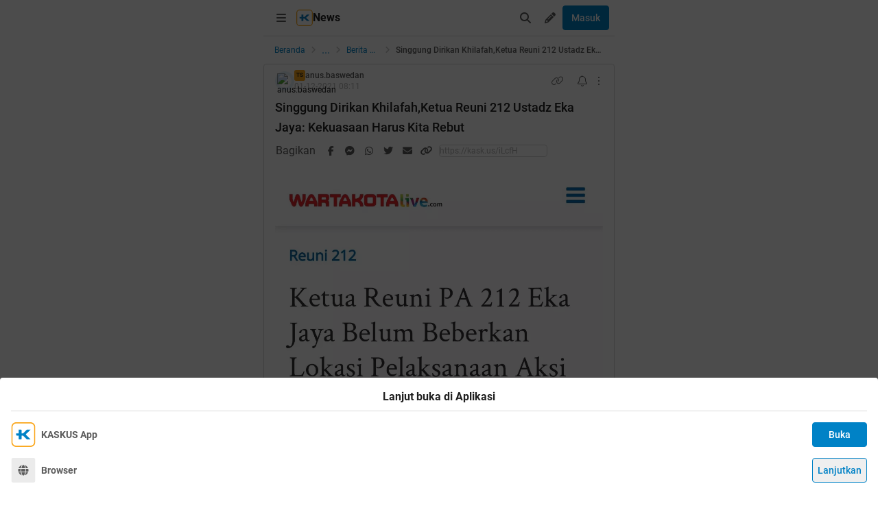

--- FILE ---
content_type: text/html; charset=utf-8
request_url: https://m.kaskus.co.id/show_post/61a75648371d1332b615dee3
body_size: 25432
content:
<!DOCTYPE html><html lang="id"><head><meta charSet="utf-8"/><script async="">(function(w,d,s,l,i){w[l]=w[l]||[];w[l].push({'gtm.start':
new Date().getTime(),event:'gtm.js'});var f=d.getElementsByTagName(s)[0],
j=d.createElement(s),dl=l!='dataLayer'?'&l='+l:'';j.async=true;j.src=
'https://www.googletagmanager.com/gtm.js?id='+i+dl;f.parentNode.insertBefore(j,f);
})(window,document,'script','dataLayer','GTM-KGKS6M');</script><link rel="shortcut icon" href="//s.kaskus.id/favicon.ico?v=1.1"/><meta name="robots" content="index, follow"/><meta name="title" content="Singgung Dirikan Khilafah,Ketua Reuni 212 Ustadz Eka Jaya: Kekuasaan Harus Kita Rebut | KASKUS"/><meta name="description" content="Terkini.id, Jakarta – Sebuah video ceramah tahun 2018 dari pendakwah, Ustadz Eka Jaya yang menyinggung soal khilafah dan ormas terlarang Hizbut Tahrir Indonesia (HTI) beredar di media sosial. Video ceramah lawas Ustadz Eka Jaya yang kini ketua panitia 212 itu menyinggung soal khilafah dan HTI tersebut diunggah pengguna Twitter Ariefrasyad, seperti dilihat pada Sabtu 27 November 2021. Dalam unggahan netizen itu, juga tampak narasi kalimat yang mengaitkan Ustadz Eka Jaya dengan panitia pelaksana..."/><meta name="author" content="KASKUS"/><meta name="keywords" content="kaskus.co.id, kaskus, komunitas, berita, diskusi, cerita, tanya, jawab, jual beli, belanja"/><meta name="theme-color" content="#0082C6"/><meta name="viewport" content="width=device-width, initial-scale=1"/><meta property="og:type" content="website"/><meta property="og:url" content="https://m.kaskus.co.id/show_post/61a75648371d1332b615dee3"/><meta property="og:title" content="Singgung Dirikan Khilafah,Ketua Reuni 212 Ustadz Eka Jaya: Kekuasaan Harus Kita Rebut | KASKUS"/><meta property="og:description" content="Terkini.id, Jakarta – Sebuah video ceramah tahun 2018 dari pendakwah, Ustadz Eka Jaya yang menyinggung soal khilafah dan ormas terlarang Hizbut Tahrir Indonesia (HTI) beredar di media sosial. Video ceramah lawas Ustadz Eka Jaya yang kini ketua panitia 212 itu menyinggung soal khilafah dan HTI tersebut diunggah pengguna Twitter Ariefrasyad, seperti dilihat pada Sabtu 27 November 2021. Dalam unggahan netizen itu, juga tampak narasi kalimat yang mengaitkan Ustadz Eka Jaya dengan panitia pelaksana..."/><meta property="og:image" content="https://s.kaskus.id/images/2021/12/01/10817944_202112010305110967.jpg"/><meta property="og:image:width" content="1200"/><meta property="og:image:height" content="630"/><meta property="twitter:image" content="https://s.kaskus.id/images/2021/12/01/10817944_202112010305110967.jpg"/><meta property="twitter:title" content="Singgung Dirikan Khilafah,Ketua Reuni 212 Ustadz Eka Jaya: Kekuasaan Harus Kita Rebut | KASKUS"/><meta property="twitter:description" content="Terkini.id, Jakarta – Sebuah video ceramah tahun 2018 dari pendakwah, Ustadz Eka Jaya yang menyinggung soal khilafah dan ormas terlarang Hizbut Tahrir Indonesia (HTI) beredar di media sosial. Video ceramah lawas Ustadz Eka Jaya yang kini ketua panitia 212 itu menyinggung soal khilafah dan HTI tersebut diunggah pengguna Twitter Ariefrasyad, seperti dilihat pada Sabtu 27 November 2021. Dalam unggahan netizen itu, juga tampak narasi kalimat yang mengaitkan Ustadz Eka Jaya dengan panitia pelaksana..."/><meta property="twitter:url" content="https://m.kaskus.co.id/show_post/61a75648371d1332b615dee3"/><meta property="twitter:card" content="summary_large_image"/><meta property="twitter:site" content="@kaskus"/><meta property="twitter:creator" content="@kaskus"/><title>Singgung Dirikan Khilafah,Ketua Reuni 212 Ustadz Eka Jaya: Kekuasaan Harus Kita Rebut | KASKUS</title><link rel="canonical" href="https://www.kaskus.co.id/show_post/61a75648371d1332b615dee3"/><meta name="next-head-count" content="27"/><meta http-equiv="X-UA-Compatible" content="IE=edge"/><meta http-equiv="Pragma" content="no-cache"/><meta http-equiv="Expires" content="-1"/><meta http-equiv="imagetoolbar" content="no"/><meta http-equiv="Cache-Control" content="no-cache"/><meta http-equiv="content-language" content="id, en"/><meta name="spiders" content="all"/><meta name="rating" content="general"/><meta name="webcrawlers" content="all"/><meta name="copyright" content="&amp;copy; 1999-2025 Kaskus Networks All Right Reserved"/><meta property="og:site_name" content="KASKUS"/><meta property="fb:pages" content="356445735231"/><link rel="preconnect" href="https://s.kaskus.id"/><script async="">var PWT={},googletag=googletag||{};googletag.cmd=googletag.cmd||[],PWT.jsLoaded=function(){!function(){var t=document.createElement("script"),e="https:"==document.location.protocol;t.src=(e?"https:":"http:")+"//securepubads.g.doubleclick.net/tag/js/gpt.js";var o=document.getElementsByTagName("script")[0];o.parentNode.insertBefore(t,o)}()},function(){var t=window.location.href,e="";if(t.indexOf("pwtv=")>0){var o=/pwtv=(.*?)(&|$)/g.exec(t);o.length>=2&&o[1].length>0&&(e="/"+o[1])}var a=document.createElement("script");a.async=!0,a.type="text/javascript",a.src="//ads.pubmatic.com/AdServer/js/pwt/157375/1125"+e+"/pwt.js";var c=document.getElementsByTagName("script")[0];c.parentNode.insertBefore(a,c)}();</script><link rel="preload" href="https://s.kaskus.id/kaskus-next/_next/static/css/513952ca6a440f7e.css" as="style"/><link rel="stylesheet" href="https://s.kaskus.id/kaskus-next/_next/static/css/513952ca6a440f7e.css" data-n-g=""/><link rel="preload" href="https://s.kaskus.id/kaskus-next/_next/static/css/be36d70f52f3f3d8.css" as="style"/><link rel="stylesheet" href="https://s.kaskus.id/kaskus-next/_next/static/css/be36d70f52f3f3d8.css" data-n-p=""/><link rel="preload" href="https://s.kaskus.id/kaskus-next/_next/static/css/1c74ef3c9ab00bab.css" as="style"/><link rel="stylesheet" href="https://s.kaskus.id/kaskus-next/_next/static/css/1c74ef3c9ab00bab.css" data-n-p=""/><link rel="preload" href="https://s.kaskus.id/kaskus-next/_next/static/css/02c975e1765ce956.css" as="style"/><link rel="stylesheet" href="https://s.kaskus.id/kaskus-next/_next/static/css/02c975e1765ce956.css"/><link rel="preload" href="https://s.kaskus.id/kaskus-next/_next/static/css/1c0f988d6fcff29c.css" as="style"/><link rel="stylesheet" href="https://s.kaskus.id/kaskus-next/_next/static/css/1c0f988d6fcff29c.css"/><link rel="preload" href="https://s.kaskus.id/kaskus-next/_next/static/css/ae0f6b176f8a446a.css" as="style"/><link rel="stylesheet" href="https://s.kaskus.id/kaskus-next/_next/static/css/ae0f6b176f8a446a.css"/><link rel="preload" href="https://s.kaskus.id/kaskus-next/_next/static/css/6112131c36e33b96.css" as="style"/><link rel="stylesheet" href="https://s.kaskus.id/kaskus-next/_next/static/css/6112131c36e33b96.css"/><noscript data-n-css=""></noscript><script defer="" nomodule="" src="https://s.kaskus.id/kaskus-next/_next/static/chunks/polyfills-42372ed130431b0a.js"></script><script defer="" src="https://s.kaskus.id/kaskus-next/_next/static/chunks/1284.932b509cdfe14c9d.js"></script><script defer="" src="https://s.kaskus.id/kaskus-next/_next/static/chunks/4813.8bad4e1c95b110d0.js"></script><script defer="" src="https://s.kaskus.id/kaskus-next/_next/static/chunks/5457.6e32dd5035208fd6.js"></script><script defer="" src="https://s.kaskus.id/kaskus-next/_next/static/chunks/436-6dc490e362e5f02b.js"></script><script defer="" src="https://s.kaskus.id/kaskus-next/_next/static/chunks/2156-9042280b238dbf4e.js"></script><script defer="" src="https://s.kaskus.id/kaskus-next/_next/static/chunks/9680-511e7fa23d2bca62.js"></script><script defer="" src="https://s.kaskus.id/kaskus-next/_next/static/chunks/4667-27624ae2818d225b.js"></script><script defer="" src="https://s.kaskus.id/kaskus-next/_next/static/chunks/1603-031fa18c81b85bd5.js"></script><script defer="" src="https://s.kaskus.id/kaskus-next/_next/static/chunks/4776-371ff0bbb8c961d4.js"></script><script defer="" src="https://s.kaskus.id/kaskus-next/_next/static/chunks/5563-b32768d1a9d095aa.js"></script><script defer="" src="https://s.kaskus.id/kaskus-next/_next/static/chunks/8068-9b867473dddb29d6.js"></script><script defer="" src="https://s.kaskus.id/kaskus-next/_next/static/chunks/2584-4e4b823a1f86f45d.js"></script><script defer="" src="https://s.kaskus.id/kaskus-next/_next/static/chunks/3436.70ea455d621ea93e.js"></script><script defer="" src="https://s.kaskus.id/kaskus-next/_next/static/chunks/6189.ade4daecff2108d7.js"></script><script defer="" src="https://s.kaskus.id/kaskus-next/_next/static/chunks/1645.7069f35b9c25e5d7.js"></script><script src="https://s.kaskus.id/kaskus-next/_next/static/chunks/webpack-0a9861b393b98046.js" defer=""></script><script src="https://s.kaskus.id/kaskus-next/_next/static/chunks/framework-c40ce48b8bb4f1fd.js" defer=""></script><script src="https://s.kaskus.id/kaskus-next/_next/static/chunks/main-1b136c4cf93c9a27.js" defer=""></script><script src="https://s.kaskus.id/kaskus-next/_next/static/chunks/pages/_app-58cc2edd4704dc5d.js" defer=""></script><script src="https://s.kaskus.id/kaskus-next/_next/static/chunks/1210-7d5212284eae01fc.js" defer=""></script><script src="https://s.kaskus.id/kaskus-next/_next/static/chunks/4593-fce22b0ad7e92f14.js" defer=""></script><script src="https://s.kaskus.id/kaskus-next/_next/static/chunks/7645-6f3455301a7fee7a.js" defer=""></script><script src="https://s.kaskus.id/kaskus-next/_next/static/chunks/5918-229ec51f49562019.js" defer=""></script><script src="https://s.kaskus.id/kaskus-next/_next/static/chunks/5198-517a248b61d1a402.js" defer=""></script><script src="https://s.kaskus.id/kaskus-next/_next/static/chunks/4538-cdf441270e65c860.js" defer=""></script><script src="https://s.kaskus.id/kaskus-next/_next/static/chunks/6976-0d97eedbeafcb0f5.js" defer=""></script><script src="https://s.kaskus.id/kaskus-next/_next/static/chunks/5154-0fc236ee77b218d4.js" defer=""></script><script src="https://s.kaskus.id/kaskus-next/_next/static/chunks/pages/mobile/show_post/%5B...ids%5D-2e1bd71ce7cad6a4.js" defer=""></script><script src="https://s.kaskus.id/kaskus-next/_next/static/ZAOP3pKupMPN_HXSFoLNs/_buildManifest.js" defer=""></script><script src="https://s.kaskus.id/kaskus-next/_next/static/ZAOP3pKupMPN_HXSFoLNs/_ssgManifest.js" defer=""></script></head><body><div id="__next"><noscript><iframe title="google-tag-manager" src="https://www.googletagmanager.com/ns.html?id=GTM-KGKS6M" height="0" width="0" style="display:none;visibility:hidden"></iframe></noscript><script>!function(){try{var d=document.documentElement,c=d.classList;c.remove('light','dark');var e=localStorage.getItem('theme');if(e){c.add(e|| '')}else{c.add('light');}if(e==='light'||e==='dark'||!e)d.style.colorScheme=e||'light'}catch(t){}}();</script><div class="relative mx-auto flex flex-col min-h-screen bg-surface-primary sm:max-w-lg"><div class="flex-none sticky left-0 top-0 z-[51] w-full border-b border-divider bg-surface-primary"><div class="mx-auto flex w-full justify-between p-2"><div class="flex items-center"><div class="relative"><div class="relative"><div class="relative" data-title="sidebarMenuBurger"><span class="relative flex items-center justify-center cursor-pointer rounded-lg p-2 text-sm hover:bg-surface-secondary"><i class="icon_icon__z9JSK h-5 w-5 text-base fa-bars fa-solid h-4 w-4 cursor-pointer text-secondary"></i></span></div></div></div><div class="flex items-center gap-x-2"><a title="Kaskus" class="relative ml-1" id="kaskus-next-header-logo-square" href="https://m.kaskus.co.id"><img src="https://s.kaskus.id/assets/web_1.0/images/ic-kaskus.svg" alt="Kaskus" width="24" height="24"/></a><p class="font-bold text-primary">News</p></div><a title="Kaskus" class="relative ml-1 hidden" id="kaskus-next-header-logo" href="https://www.kaskus.co.id"><img src="https://s.kaskus.id/assets/web_1.0/images/logo-kaskus-white.svg" alt="Kaskus" width="128" height="20"/></a></div><div class="flex items-center gap-x-1"><span class="relative flex items-center justify-center cursor-pointer rounded-lg p-2 text-sm hover:bg-surface-secondary"><i class="icon_icon__z9JSK h-5 w-5 text-base fa-search fa-solid text-secondary"></i></span><div class="relative !inline-block"><div class="relative"><div class="flex"><span data-title="createThreadButton" class="relative flex items-center justify-center cursor-pointer rounded-lg p-2 text-sm hover:bg-surface-secondary"><i class="icon_icon__z9JSK h-5 w-5 text-base fa-pencil fa-solid text-secondary"></i></span></div><div class="menuDrawer_headerMenuDrawer__yS2pg bg-white text-secondary dark:bg-white-night md:!w-300p"></div></div></div><button class="button_button__cobsm button_regular___xVyZ button_primary__PYJul">Masuk</button></div></div></div><div class="fixed left-auto top-0 z-70 h-screen w-full bg-surface-primary pb-4 transition-all duration-300 ease-in-out sm:max-w-lg common_hide-scroll__9GOfc pointer-events-none -translate-x-full opacity-0 overflow-y-scroll"><div class="sticky left-auto top-0 z-80 w-full border-b border-divider bg-surface-primary px-4 py-4 sm:max-w-lg"><div class="flex items-center justify-between"><a title="Kaskus" class="relative mr-2" id="kaskus-next-header-logo" href="https://m.kaskus.co.id"><img src="https://s.kaskus.id/kaskus-next/next-assets/images/kaskus-logo-grayscaled.svg" alt="Kaskus" width="150" height="23"/></a><button><i class="icon_icon__z9JSK h-5 w-5 text-base fa-close fa-solid text-secondary"></i></button></div></div><div class="mt-8 flex flex-col gap-y-4 px-4"><div class="relative flex flex-col gap-y-4"><div class="flex w-full items-center justify-between"><p class="text-sm font-semibold text-secondary">Thread</p><i class="icon_icon__z9JSK h-5 w-5 text-base fa-pen fa-light cursor-pointer hover:bg-surface-secondary cursor-pointer text-secondary p-4 rounded-full hover:font-extrabold" title="Buat Thread"></i></div><a class="hover:!no-underline" title="For You" href="/home?tab=for_you_feeds"><div class="relative"><div class="group flex cursor-pointer items-center gap-x-2 rounded-3xl py-2 pl-3 hover:bg-surface-secondary select-none"><i class="icon_icon__z9JSK h-5 w-5 text-base fa-thumbs-up fa-light text-secondary group-hover:font-extrabold"></i><p class="text-xs font-medium text-secondary">For You</p></div></div></a><a class="hover:!no-underline" title="Hot Threads" href="/home?tab=hot"><div class="relative"><div class="group flex cursor-pointer items-center gap-x-2 rounded-3xl py-2 pl-3 hover:bg-surface-secondary select-none"><i class="icon_icon__z9JSK h-5 w-5 text-base fa-fire fa-light text-secondary group-hover:font-extrabold"></i><p class="text-xs font-medium text-secondary">Hot Threads</p></div></div></a><div class="h-[1px] w-full bg-divider mt-2"></div></div><div class="relative"><div class="relative flex flex-col gap-y-4"><div class="flex w-full items-center justify-between"><p class="text-sm font-semibold text-secondary">Komunitas</p><i class="icon_icon__z9JSK h-5 w-5 text-base fa-plus fa-light cursor-pointer hover:bg-surface-secondary cursor-pointer text-secondary p-4 rounded-full hover:font-extrabold" title="Buat Komunitas"></i></div><div class="flex w-full border border-solid border-divider rounded-full"><div class="flex items-center gap-2 w-full"><div class="relative h-9 px-1 flex-1 items-center flex border border-border rounded-3 text-sm text-primary bg-surface-secondary rounded-full w-full border-none text-xs"><i class="icon_icon__z9JSK h-5 w-5 text-base fa-search fa-solid text-secondary !w-9 !h-9"></i><input class="w-full overflow-hidden bg-surface-secondary placeholder:text-tertiary focus:outline-none flex-1" name="search" placeholder="Cari Komunitas" autoComplete="off" value=""/></div></div></div><a class="hover:!no-underline" title="Lihat Semua Komunitas" href="/komunitas/all"><div class="relative"><div class="group flex cursor-pointer items-center gap-x-2 rounded-3xl py-2 pl-3 hover:bg-surface-secondary select-none"><i class="icon_icon__z9JSK h-5 w-5 text-base fa-list-tree fa-light text-secondary group-hover:font-extrabold"></i><p class="text-xs font-medium text-secondary">Semua Komunitas</p></div></div></a></div></div><div class="h-[1px] w-full bg-divider"></div><div class="flex flex-col gap-y-4"><div class="flex w-full items-center justify-between"><p class="text-sm font-semibold text-secondary">Kategori</p></div><a title="Story" class="hover:!no-underline" href="/channel/1/story"><div class="relative"><div class="group flex cursor-pointer items-center gap-x-2 rounded-3xl py-2 pl-3 hover:bg-surface-secondary select-none"><div class="h-5 w-5 bg-contain bg-no-repeat py-1 dark:filter-primary" style="background-image:url(https://s.kaskus.id/img/tagicon/channel_20240418093555.png)"></div><p class="text-xs font-medium text-secondary">Story</p></div></div></a><a title="News" class="hover:!no-underline" href="/channel/5/news"><div class="relative"><div class="group flex cursor-pointer items-center gap-x-2 rounded-3xl py-2 pl-3 hover:bg-surface-secondary select-none"><div class="h-5 w-5 bg-contain bg-no-repeat py-1 dark:filter-primary" style="background-image:url(https://s.kaskus.id/img/tagicon/channel_20240418093612.png)"></div><p class="text-xs font-medium text-secondary">News</p></div></div></a><a title="Hobby" class="hover:!no-underline" href="/channel/2/hobby"><div class="relative"><div class="group flex cursor-pointer items-center gap-x-2 rounded-3xl py-2 pl-3 hover:bg-surface-secondary select-none"><div class="h-5 w-5 bg-contain bg-no-repeat py-1 dark:filter-primary" style="background-image:url(https://s.kaskus.id/img/tagicon/channel_20240418093628.png)"></div><p class="text-xs font-medium text-secondary">Hobby</p></div></div></a><a title="Games" class="hover:!no-underline" href="/channel/3/games"><div class="relative"><div class="group flex cursor-pointer items-center gap-x-2 rounded-3xl py-2 pl-3 hover:bg-surface-secondary select-none"><div class="h-5 w-5 bg-contain bg-no-repeat py-1 dark:filter-primary" style="background-image:url(https://s.kaskus.id/img/tagicon/channel_20240419095130.png)"></div><p class="text-xs font-medium text-secondary">Games</p></div></div></a><a title="Entertainment" class="hover:!no-underline" href="/channel/4/entertainment"><div class="relative"><div class="group flex cursor-pointer items-center gap-x-2 rounded-3xl py-2 pl-3 hover:bg-surface-secondary select-none"><div class="h-5 w-5 bg-contain bg-no-repeat py-1 dark:filter-primary" style="background-image:url(https://s.kaskus.id/img/tagicon/channel_20240327105652.png)"></div><p class="text-xs font-medium text-secondary">Entertainment</p></div></div></a><a title="Female" class="hover:!no-underline" href="/channel/10/female"><div class="relative"><div class="group flex cursor-pointer items-center gap-x-2 rounded-3xl py-2 pl-3 hover:bg-surface-secondary select-none"><div class="h-5 w-5 bg-contain bg-no-repeat py-1 dark:filter-primary" style="background-image:url(https://s.kaskus.id/img/tagicon/channel_20240327105721.png)"></div><p class="text-xs font-medium text-secondary">Female</p></div></div></a><a title="Tech" class="hover:!no-underline" href="/channel/6/tech"><div class="relative"><div class="group flex cursor-pointer items-center gap-x-2 rounded-3xl py-2 pl-3 hover:bg-surface-secondary select-none"><div class="h-5 w-5 bg-contain bg-no-repeat py-1 dark:filter-primary" style="background-image:url(https://s.kaskus.id/img/tagicon/channel_20240419095152.png)"></div><p class="text-xs font-medium text-secondary">Tech</p></div></div></a><a title="Automotive" class="hover:!no-underline" href="/channel/7/automotive"><div class="relative"><div class="group flex cursor-pointer items-center gap-x-2 rounded-3xl py-2 pl-3 hover:bg-surface-secondary select-none"><div class="h-5 w-5 bg-contain bg-no-repeat py-1 dark:filter-primary" style="background-image:url(https://s.kaskus.id/img/tagicon/channel_20240327104226.png)"></div><p class="text-xs font-medium text-secondary">Automotive</p></div></div></a><a title="Sports" class="hover:!no-underline" href="/channel/8/sports"><div class="relative"><div class="group flex cursor-pointer items-center gap-x-2 rounded-3xl py-2 pl-3 hover:bg-surface-secondary select-none"><div class="h-5 w-5 bg-contain bg-no-repeat py-1 dark:filter-primary" style="background-image:url(https://s.kaskus.id/img/tagicon/channel_20240327105751.png)"></div><p class="text-xs font-medium text-secondary">Sports</p></div></div></a><a title="Food &amp; Travel" class="hover:!no-underline" href="/channel/9/food-travel"><div class="relative"><div class="group flex cursor-pointer items-center gap-x-2 rounded-3xl py-2 pl-3 hover:bg-surface-secondary select-none"><div class="h-5 w-5 bg-contain bg-no-repeat py-1 dark:filter-primary" style="background-image:url(https://s.kaskus.id/img/tagicon/channel_20240419095116.png)"></div><p class="text-xs font-medium text-secondary">Food &amp; Travel</p></div></div></a></div><div class="h-[1px] w-full bg-divider"></div><div class="flex flex-col gap-y-4"><div class="flex w-full items-center justify-between"><p class="text-sm font-semibold text-secondary">Pengaturan</p></div><div class="relative"><div class="relative"><div class="flex w-full items-center justify-between pl-2"><div class="flex items-center gap-x-2"><i class="icon_icon__z9JSK h-5 w-5 text-base fa-moon fa-light text-secondary"></i><span class="text-xs font-medium text-secondary">Mode Malam</span><span class="bg-grey-6 rounded-md text-2xs text-white py-0.5 px-1">beta</span></div><span class="p-1"><div class="toggle_toggle__sguwZ"><label><input type="checkbox"/><span></span></label></div></span></div></div></div><div class="flex w-full items-center justify-between pl-2"><div class="flex items-center gap-x-2"><i class="icon_icon__z9JSK h-5 w-5 text-base fa-image fa-light text-secondary"></i><span class="text-xs font-medium text-secondary">Gambar</span></div><span class="p-1"><div class="toggle_toggle__sguwZ"><label><input type="checkbox" checked=""/><span></span></label></div></span></div></div><div class="h-[1px] w-full bg-divider"></div><div class="flex flex-col gap-y-4"><div class="flex w-full items-center justify-between"><p class="text-sm font-semibold text-secondary">Lainnya</p></div><a title="Tentang KASKUS" class="hover:!no-underline" href="https://bantuan.kaskus.co.id/hc/id/articles/214603718-Sekilas-Tentang-KASKUS"><div class="relative"><div class="group flex cursor-pointer items-center gap-x-2 rounded-3xl py-2 pl-3 hover:bg-surface-secondary select-none"><i class="icon_icon__z9JSK h-5 w-5 text-base fa-info-circle fa-light text-secondary group-hover:font-extrabold"></i><p class="text-xs font-medium text-secondary">Tentang KASKUS</p></div></div></a><a title="Syarat &amp; Ketentuan" class="hover:!no-underline" href="https://bantuan.kaskus.co.id/hc/id/articles/226392548-Syarat-dan-Ketentuan"><div class="relative"><div class="group flex cursor-pointer items-center gap-x-2 rounded-3xl py-2 pl-3 hover:bg-surface-secondary select-none"><i class="icon_icon__z9JSK h-5 w-5 text-base fa-book fa-light text-secondary group-hover:font-extrabold"></i><p class="text-xs font-medium text-secondary">Syarat &amp; Ketentuan</p></div></div></a><a title="Kebijakan Privasi" class="hover:!no-underline" href="https://bantuan.kaskus.co.id/hc/id/articles/226293627-Kebijakan-Privasi"><div class="relative"><div class="group flex cursor-pointer items-center gap-x-2 rounded-3xl py-2 pl-3 hover:bg-surface-secondary select-none"><i class="icon_icon__z9JSK h-5 w-5 text-base fa-shield-keyhole fa-light text-secondary group-hover:font-extrabold"></i><p class="text-xs font-medium text-secondary">Kebijakan Privasi</p></div></div></a><a title="Pusat Bantuan" class="hover:!no-underline" href="https://bantuan.kaskus.co.id/"><div class="relative"><div class="group flex cursor-pointer items-center gap-x-2 rounded-3xl py-2 pl-3 hover:bg-surface-secondary select-none"><i class="icon_icon__z9JSK h-5 w-5 text-base fa-handshake fa-light text-secondary group-hover:font-extrabold"></i><p class="text-xs font-medium text-secondary">Pusat Bantuan</p></div></div></a><a title="Hubungi Kami" class="hover:!no-underline" href="https://bantuan.kaskus.co.id/hc/id/requests/new"><div class="relative"><div class="group flex cursor-pointer items-center gap-x-2 rounded-3xl py-2 pl-3 hover:bg-surface-secondary select-none"><i class="icon_icon__z9JSK h-5 w-5 text-base fa-user-headset fa-light text-secondary group-hover:font-extrabold"></i><p class="text-xs font-medium text-secondary">Hubungi Kami</p></div></div></a><a title="KASKUS Plus" class="hover:!no-underline" href="https://plus.kaskus.co.id/"><div class="relative"><div class="group flex cursor-pointer items-center gap-x-2 rounded-3xl py-2 pl-3 hover:bg-surface-secondary select-none"><i class="icon_icon__z9JSK h-5 w-5 text-base fa-user-crown fa-light text-secondary group-hover:font-extrabold"></i><p class="text-xs font-medium text-secondary">KASKUS Plus</p></div></div></a><p class="text-xs text-secondary text-center mt-4">© <!-- -->2025<!-- --> KASKUS, PT Darta Media Indonesia. All rights reserved</p></div></div></div><div class="mx-auto w-full flex-1"><div class="fixed bottom-0 left-1/2 z-20 w-full -translate-x-1/2 bg-white dark:bg-grey-7 sm:max-w-lg shadow-[0_0_5px_0_rgba(0,0,0,0.2)]"><div id="div-gpt-ad-sticky-wap" class="ads_ads__FX52E w-full text-center text-center"></div><div class="absolute -top-[30px] right-0 cursor-pointer overflow-hidden rounded-l-lg bg-white p-1 pb-[10px] pt-1 text-center text-secondary shadow-[0_-1px_1px_0_rgba(0,0,0,0.2)] dark:bg-grey-7"><i class="icon_icon__z9JSK h-5 w-5 text-base fa-times fa-solid block h-4 w-4"></i></div></div><main class="w-full"><ul class="flex w-full list-none items-center sticky top-[52px] z-10 bg-white px-4 py-2 dark:bg-white-night"><li class="flex min-w-0 items-center text-xs flex-none"><a class="truncate text-blue dark:text-blue-night" title="Beranda" href="/?ref=postlist-10&amp;med=breadcrumb">Beranda</a><i class="icon_icon__z9JSK h-5 w-5 text-base fa-angle-right fa-solid mx-1 !h-4 !w-4 flex-none cursor-default !text-xs text-grey-3 dark:text-grey-5"></i></li><div class="relative flex items-center justify-center"><div class="cursor-pointer text-blue dark:text-blue-night">...</div><i class="icon_icon__z9JSK h-5 w-5 text-base fa-angle-right fa-solid mx-1 !h-4 !w-4 cursor-default !text-xs text-grey-3 dark:text-grey-5"></i></div><li class="flex min-w-0 items-center text-xs"><a class="truncate text-blue dark:text-blue-night" title="Berita dan Politik" href="/komunitas/10/berita-dan-politik?ref=postlist-10&amp;med=breadcrumb">Berita dan Politik</a><i class="icon_icon__z9JSK h-5 w-5 text-base fa-angle-right fa-solid mx-1 !h-4 !w-4 flex-none cursor-default !text-xs text-grey-3 dark:text-grey-5"></i></li><li class="flex min-w-0 items-center text-xs"><p class="m-0 inline cursor-default truncate break-all font-medium text-secondary">Singgung Dirikan Khilafah,Ketua Reuni 212 Ustadz Eka Jaya: Kekuasaan Harus Kita Rebut</p></li></ul><div class="relative"><div class="w-full bg-surface-primary mb-4"><div class="relative flex flex-col justify-between border-y md:border border-border border-solid md:rounded"><div class="px-4 pt-2"><div class="relative mb-2 flex items-center justify-between text-xs"><div class="relative w-full"><div class="flex items-center gap-2 w-full"><div class="flex relative cursor-pointer" style="width:28px;height:28px"><img src="https://s.kaskus.id/user/avatar/2020/03/04/default.png" alt="anus.baswedan" width="22.400000000000002" height="22.400000000000002" style="width:22.400000000000002px;height:22.400000000000002px" class="m-auto rounded-full object-cover"/><img src="https://s.kaskus.id/images/avatarborder/1.gif" alt="Avatar border" width="28" height="28" class="absolute top-0 left-0 w-full h-full"/></div><div class="flex flex-col gap-[2px]"><div class="flex items-center gap-1 lg:gap-2 text-xs"><span class="dark:bg-yellow-dark flex h-4 w-4 items-center justify-center rounded-3 bg-yellow text-center text-3xs font-bold leading-tight text-grey-7">TS</span><div class="htmlContentRenderer_html-content__ePjqJ font-medium text-secondary">anus.baswedan</div></div><time class="text-tertiary text-xs" dateTime="1638346271">01-12-2021 15:11</time></div></div></div><div class="flex items-center"><div class="relative"><div><i class="icon_icon__z9JSK h-5 w-5 text-base fa-link fa-light mr-2 hidden h-4 w-4 cursor-pointer !text-sm text-secondary lg:block"></i></div></div><div class="relative"><div><i class="icon_icon__z9JSK h-5 w-5 text-base fa-bell fa-light ml-2 cursor-pointer text-secondary" data-title="subscribeThreadButton"></i></div></div><i class="icon_icon__z9JSK h-5 w-5 text-base fa-ellipsis-vertical fa-light cursor-pointer pl-2 text-secondary" data-title="postOptions"></i></div></div><div class="mb-1 block flex-1 text-lg font-medium visited:text-tertiary"><div class="inline break-words align-middle overflow-auto">Singgung Dirikan Khilafah,Ketua Reuni 212 Ustadz Eka Jaya: Kekuasaan Harus Kita Rebut</div></div></div><div class="relative mx-4 mt-4 break-words line-clamp-3"><div class="htmlContentRenderer_html-content__ePjqJ"><img src="https://s.kaskus.id/images/2021/12/01/10817944_202112010305110967.jpg" border="0" alt="Singgung Dirikan Khilafah,Ketua Reuni 212 Ustadz Eka Jaya: Kekuasaan Harus Kita Rebut" /><br />
<br />
Terkini.id, Jakarta – Sebuah video ceramah tahun 2018 dari pendakwah, Ustadz Eka Jaya yang menyinggung soal khilafah dan ormas terlarang Hizbut Tahrir Indonesia (HTI) beredar di media sosial. <br />
<br />
Video ceramah lawas Ustadz Eka Jaya yang kini ketua panitia 212 itu menyinggung soal khilafah dan HTI tersebut diunggah pengguna Twitter Ariefrasyad, seperti dilihat pada Sabtu 27 November 2021. <br />
<br />
Dalam unggahan netizen itu, juga tampak narasi kalimat yang mengaitkan Ustadz Eka Jaya dengan panitia pelaksana Reuni 212 yang rencananya akan digelar pada Desember mendatang.<br />
<br />
 “Jejak congornya Panitia Reuni 212,” demikian tertulis dalam unggahan video netizen itu. Sementara dalam video unggahan netizen itu, tampak Ustadz Eka Jaya tengah menyampaikan ceramahnya di acara peringatan Isra Miraj pada 2018. <br />
<br />
<div class="sceditor-ignore" style="margin:0 auto;">
<div style="position: relative;margin-top: 15px;margin-bottom: 15px;text-align: center">
	<img style="width: 480px" src="https://s.kaskus.id/assets/web_1.0/images/image-placeholder-twitter.gif">
</div></div>
<div class="embed_twitter" data-url="https://twitter.com/ariefrasyad/status/1464433580021465090"></div>
<br />
<br />
Eka Jaya pun dalam ceramahnya itu mengungkapkan bahwa dirinya merindukan Hizbut Tahrir Indonesia atau HTI. <br />
<br />
“Agak sedikit berat, tapi sambil menghilangkan rasa kangen pada kawan-kawan HTI. Sebetulnya sejak lama, sejak RUU APB,” kata Ustadz Eka Jaya. <br />
<br />
Kemudian, Eka Jaya mengungkapkan bahwa saat ini pihaknya butuh kekuasaan. Menurutnya, dengan kekuasaan itu maka pemerintah akan berada di tangan mereka. <br />
<br />
“Pada saat ini, kita butuh kekuasaan. Sekarang siapapun yang memegang kekuasaan, orang bego bisa memecat orang pintar. Kalau kita sudah memegang kekuasaan, pemerintah ada di tangan kita bisa memecat orang yang punya kepintaran,” ungkapnya. <br />
<br />
Oleh karena itu, Ustadz Eka Jaya mendorong jemaah untuk merebut kekuasaan dari pemerintah agar sistem khilafah bisa tegak di Indonesia. <br />
<br />
“Kita harus raih, harus kita rebut sodara. Maka dari itu, ayo kita kuatkan ukhuwah di antara kita, kuatkan persaudaraan di antara kita untuk bagaimana Khalifah ada di Indonesia saudara. Khilafah harus bisa tumbuh di negara kita!,” tegasnya. <br />
<br />
<a target="_blank" href="https://makassar.terkini.id/singgung-khilafah-pendakwah-ustadz-eka-jaya-kekuasaan-harus-kita-rebut/" rel="ugc" onclick="dataLayer.push({'event': 'trackEvent','eventDetails.category': 'outbond', 'eventDetails.action': 'click', 'eventDetails.label': 'https://makassar.terkini.id/singgung-khilafah-pendakwah-ustadz-eka-jaya-kekuasaan-harus-kita-rebut/'});">https://makassar.terkini.id/singgung...us-kita-rebut/</a></div><span class="absolute bottom-0 h-12 w-full bg-gradient-to-t from-white to-transparent dark:from-grey-7"></span></div><button class="button_button__cobsm button_regular___xVyZ button_secondary__mEcel mx-8 my-4">Lihat isi thread</button><div class="px-4"><div class="mt-4 text-xs text-tertiary">Diubah oleh anus.baswedan 01-12-2021 15:11</div><div class="my-2 flex cursor-pointer"><div dir="rtl" class="relative flex"><div class=""><div class="flex relative cursor-pointer" style="width:28px;height:28px"><img src="https://s.kaskus.id/user/avatar/2018/05/09/avatar10206533_4.gif" alt="samsol..." width="22.400000000000002" height="22.400000000000002" style="width:22.400000000000002px;height:22.400000000000002px" class="m-auto rounded-full object-cover"/><img src="https://s.kaskus.id/images/avatarborder/1.gif" alt="Avatar border" width="28" height="28" class="absolute top-0 left-0 w-full h-full"/></div></div><div class="-mr-3"><div class="flex relative cursor-pointer" style="width:28px;height:28px"><img src="https://s.kaskus.id/user/avatar/2015/03/17/avatar7763696_52.gif" alt="aldonistic" width="22.400000000000002" height="22.400000000000002" style="width:22.400000000000002px;height:22.400000000000002px" class="m-auto rounded-full object-cover"/><img src="https://s.kaskus.id/images/avatarborder/1.gif" alt="Avatar border" width="28" height="28" class="absolute top-0 left-0 w-full h-full"/></div></div><div class="-mr-3"><div class="flex relative cursor-pointer" style="width:28px;height:28px"><img src="https://s.kaskus.id/user/avatar/2016/11/01/default.png" alt="tepsuzot" width="22.400000000000002" height="22.400000000000002" style="width:22.400000000000002px;height:22.400000000000002px" class="m-auto rounded-full object-cover"/><img src="https://s.kaskus.id/images/avatarborder/1.gif" alt="Avatar border" width="28" height="28" class="absolute top-0 left-0 w-full h-full"/></div></div></div><div class="ml-2 self-center text-xs text-tertiary"><div class="htmlContentRenderer_html-content__ePjqJ">tepsuzot dan 11 lainnya memberi reputasi</div></div></div><div class="mt-2 w-full py-2"><div class="flex w-full justify-between mt-1"><div class="flex"><div class="flex items-center"><div class="mr-2 cursor-pointer"><i class="icon_icon__z9JSK h-5 w-5 text-base fa-arrow-alt-up fa-light cursor-pointer hover:bg-surface-secondary !text-base text-secondary" data-title="upvoteButton"></i></div><div class="text-xs text-secondary">12</div><div class="ml-2 cursor-pointer"><i class="icon_icon__z9JSK h-5 w-5 text-base fa-arrow-alt-down fa-light cursor-pointer hover:bg-surface-secondary !text-base text-secondary" data-title="downvoteButton"></i></div></div><div class="ml-2 flex items-center text-secondary hover:bg-surface-secondary cursor-pointer rounded"><div class="relative"><div><i class="icon_icon__z9JSK h-5 w-5 text-base fa-chart-simple fa-light !text-base"></i></div></div><div class="ml-2 text-xs">5.3K</div></div><div class="ml-2 flex"><div class="relative text-base text-secondary"><div class="flex h-full cursor-pointer items-center justify-center rounded  hover:bg-surface-secondary"><div class="flex h-full items-center select-none"><i class="icon_icon__z9JSK h-5 w-5 text-base fa-share-nodes fa-light box-border !h-full !text-base share_sharer-icon__5HRAT"></i></div></div></div></div></div><div class="flex items-center"><div class="mr-2 flex cursor-pointer items-center rounded p-1 lg:mr-4 hover:bg-surface-secondary text-secondary"><i class="icon_icon__z9JSK h-5 w-5 text-base fa-comment-quote fa-light text-base"></i><div class="ml-1 hidden text-xs lg:block">Kutip</div></div><div class="flex cursor-pointer items-center rounded p-1 text-secondary hover:bg-surface-secondary"><div class="flex cursor-pointer items-center rounded"><i class="icon_icon__z9JSK h-5 w-5 text-base fa-comment fa-light text-base"></i></div><div class="ml-1 flex text-xs">88<div class="ml-1 hidden text-xs lg:block">Balasan</div></div></div></div></div></div></div><div class="p-4 border-t border-solid border-border"><div class="w-full rounded border border-solid border-border bg-surface-tertiary"><div class="flex items-center justify-between p-2 gap-2"><div class="flex flex-auto items-center gap-2"><div class="flex relative cursor-pointer" style="width:28px;height:28px"><img src="https://s.kaskus.id/user/avatar/default.png" alt="Guest" width="22.400000000000002" height="22.400000000000002" style="width:22.400000000000002px;height:22.400000000000002px" class="m-auto rounded-full object-cover"/><img src="https://s.kaskus.id/images/avatarborder/1.gif" alt="Avatar border" width="28" height="28" class="absolute top-0 left-0 w-full h-full"/></div></div><div class="w-full flex-auto text-sm text-tertiary">Komentar yang asik ya</div></div></div><div class="flex flex-col gap-4"></div></div></div></div><div class="bg-white px-4 py-2 dark:bg-white-night mb-1"><div class="pb-2 text-xs text-primary">Mari bergabung, dapatkan informasi dan teman baru!</div><div class="flex"><div class="relative flex flex-none"><img src="https://s.kaskus.id/r200x200/ficon/image-10.png" alt="Berita dan Politik" width="36" height="36" class="block w-full !h-9 !w-9" loading="lazy" draggable="true"/></div><div class="mx-2"><div class="text-sm text-primary min-w-0"><span class="font-bold align-middle break-words min-w-0">Berita dan Politik</span><span class="inline-block align-middle leading-4"><div class="relative"><div class="relative"><img src="https://s.kaskus.id/kaskus-next/next-assets/images/icon-official-badge.svg" class="w-4 h-4 ml-1" width="16" height="16" alt="KASKUS Official" title="KASKUS Official"/></div></div></span></div><div class="text-xs text-secondary"><span class="mr-1">691.3K</span><span class="mr-1">Thread</span>•<span class="ml-1">56.7K</span><span class="ml-1">Anggota</span></div></div><button class="button_button__cobsm button_regular___xVyZ button_secondary__mEcel ml-auto rounded">Gabung</button></div></div><a class="flex cursor-pointer justify-start gap-1 bg-grey-1 px-5 py-3 text-sm text-blue dark:bg-grey-6 dark:text-blue-night" href="/post/61a75648371d1332b615dee3#post61a75648371d1332b615dee3"><i class="icon_icon__z9JSK h-5 w-5 text-base fa-arrow-left fa-solid"></i><div>Tampilkan semua post</div></a><div><div class="w-full md:rounded bg-surface-primary border-b md:border border-border border-solid"><div class="relative flex w-full justify-between px-4 py-2"><div class="relative w-full text-xs"><div class="flex items-center gap-2 w-full"><div class="flex relative cursor-pointer" style="width:28px;height:28px"><img src="https://s.kaskus.id/user/avatar/2021/11/04/default.png" alt="jerryreality220" width="22.400000000000002" height="22.400000000000002" style="width:22.400000000000002px;height:22.400000000000002px" class="m-auto rounded-full object-cover"/><img src="https://s.kaskus.id/images/avatarborder/1.gif" alt="Avatar border" width="28" height="28" class="absolute top-0 left-0 w-full h-full"/></div><div class="flex flex-col gap-[2px]"><div class="flex items-center gap-1 lg:gap-2 text-xs"><div class="htmlContentRenderer_html-content__ePjqJ font-medium text-secondary">jerryreality220</div></div><time class="text-tertiary text-xs" dateTime="1638356552">01-12-2021 18:02</time></div></div></div><div class="flex items-center"><div class="text-xs text-tertiary">#<!-- -->29</div><i class="icon_icon__z9JSK h-5 w-5 text-base fa-ellipsis-vertical fa-light cursor-pointer pl-2 text-secondary" data-title="postOptions"></i></div></div><div class="w-full px-4"><div class="htmlContentRenderer_html-content__ePjqJ w-full break-words py-2 text-secondary">dulu waktu ane masih kecil ane pikir ide khilafah itu sepertinya bakalan jadi ide bagus untuk menegakkan syariat dan mendapatkan kejayaan seperti jaman turki ottoman atau dinasti sebelumnya, ternyata ane baru sadar ide khilafah syariat dll cuma ajang bagi para ulama radikal garis keras biar bisa dapat kekuasaan di pemerintahan dan menjadikan negara yang dibajak menjadi seperti afganistan yang kaku dan keras sekarang, amit-amit dah kalau peradaban suatu negara menjadi mundur gegara penafsiran kaku dari ajaran abad ke 7, padahal di abad ke 7 sendiri nabi Muhammad adalah orang yang progresif dan revolusioner maju di jamannya bukan tipe orang konservatif kolot dan kaku pada perubahan</div></div><div class="my-2 ml-4 text-xs text-tertiary">Diubah oleh jerryreality220 02-12-2021 12:04</div><div class="my-2 flex cursor-pointer px-4"><div dir="rtl" class="relative flex"><div class=""><div class="flex relative cursor-pointer" style="width:28px;height:28px"><img src="https://s.kaskus.id/user/avatar/2021/11/28/avatar11132149_1.gif" alt="bukan.bomat" width="28" height="28" style="width:28px;height:28px" class="m-auto rounded-full object-cover"/></div></div><div class="-mr-3"><div class="flex relative cursor-pointer" style="width:28px;height:28px"><img src="https://s.kaskus.id/user/avatar/2014/05/19/avatar6808132_2.gif" alt="febrimaru13" width="28" height="28" style="width:28px;height:28px" class="m-auto rounded-full object-cover"/></div></div><div class="-mr-3"><div class="flex relative cursor-pointer" style="width:28px;height:28px"><img src="https://s.kaskus.id/user/avatar/2017/08/12/avatar9871966_31.gif" alt="failed.abortion" width="28" height="28" style="width:28px;height:28px" class="m-auto rounded-full object-cover"/></div></div></div><div class="ml-2 self-center text-xs text-tertiary"><div class="htmlContentRenderer_html-content__ePjqJ">failed.abortion dan 3 lainnya memberi reputasi</div></div></div><div class="flex w-full justify-between pb-2 px-4"><div class="flex items-center"><div class="mr-2 cursor-pointer"><i class="icon_icon__z9JSK h-5 w-5 text-base fa-arrow-alt-up fa-light cursor-pointer hover:bg-surface-secondary !text-base text-secondary"></i></div><div class="text-xs text-secondary">4</div><div class="ml-2 cursor-pointer"><i class="icon_icon__z9JSK h-5 w-5 text-base fa-arrow-alt-down fa-light cursor-pointer hover:bg-surface-secondary !text-base text-secondary"></i></div><i class="icon_icon__z9JSK h-5 w-5 text-base fa-share-nodes fa-light cursor-pointer hover:bg-surface-secondary text-secondary ml-2"></i></div><div class="flex items-center"><div class="mr-2 flex cursor-pointer items-center rounded p-1 lg:mr-4 hover:bg-surface-secondary text-secondary"><i class="icon_icon__z9JSK h-5 w-5 text-base fa-comment-quote fa-light text-base"></i><div class="ml-1 hidden text-xs lg:block">Kutip</div></div><div class="flex cursor-pointer items-center rounded p-1 text-secondary hover:bg-surface-secondary"><i class="icon_icon__z9JSK h-5 w-5 text-base fa-reply fa-light text-base"></i><div class="ml-1 hidden text-xs lg:block">Balas</div></div></div></div><div class="w-full bg-surface-primary"><div class="flex cursor-pointer items-center whitespace-nowrap px-4 py-3 text-sm font-light text-control-primary  hover:text-blue-hover dark:text-control-primary-night dark:hover:text-blue-night-hover"><strong class="mr-4">Tutup</strong><i class="icon_icon__z9JSK h-5 w-5 text-base fa-angle-down fa-solid transition-transform rotate-180"></i></div><div class="flex w-full bg-grey-0 px-4 py-3 dark:bg-grey-8"><div class="spinner_spinner__QoSpr spinner_blue__eeawl spinner_medium__hwnA2"><span></span><span></span><span></span><span></span></div></div></div></div></div></div></main><div class="text-blue-500 fixed bottom-20 right-2 z-30 rounded-full bg-black/20 p-3 text-sm text-white opacity-0 transition duration-150 ease-in-out dark:bg-grey-4/80"><i class="icon_icon__z9JSK h-5 w-5 text-base fa-arrow-up fa-solid h-4 w-4"></i></div></div><footer class="flex-none mt-3 w-full items-center justify-center bg-grey-2 dark:bg-grey-8"><div class="flex items-center justify-center text-secondary py-3"><span class="mr-2 text-2xs lg:text-xs">Ikuti KASKUS di</span><div class="flex items-center justify-center"><a href="http://www.facebook.com/officialkaskus" title="facebook" aria-label="facebook" target="_blank" rel="noopener noreferrer"><i class="icon_icon__z9JSK h-5 w-5 text-base fa-facebook fa-brands mx-2 !h-7 !w-7 text-2xl"></i></a><a href="https://twitter.com/kaskus" title="twitter" aria-label="twitter" target="_blank" rel="noopener noreferrer"><i class="icon_icon__z9JSK h-5 w-5 text-base fa-twitter fa-brands mx-2 !h-7 !w-7 text-2xl"></i></a><a href="http://www.instagram.com/kaskusnetworks" title="instagram" aria-label="instagram" target="_blank" rel="noopener noreferrer"><i class="icon_icon__z9JSK h-5 w-5 text-base fa-instagram fa-brands mx-2 !h-7 !w-7 text-2xl"></i></a><a href="http://www.youtube.com/user/kaskusnetworks" title="youtube" aria-label="youtube" target="_blank" rel="noopener noreferrer"><i class="icon_icon__z9JSK h-5 w-5 text-base fa-youtube fa-brands mx-2 !h-7 !w-7 text-2xl"></i></a></div></div><div class="py-5 text-center text-xs text-secondary">© <!-- -->2025<!-- --> KASKUS, PT Darta Media Indonesia. All rights reserved.</div></footer></div><div class="text-blue-500 fixed bottom-20 right-2 z-30 rounded-full bg-black/20 p-3 text-sm text-white opacity-0 transition duration-150 ease-in-out dark:bg-grey-4/80"><i class="icon_icon__z9JSK h-5 w-5 text-base fa-arrow-up fa-solid h-4 w-4"></i></div></div><script id="__NEXT_DATA__" type="application/json">{"props":{"pageProps":{"fallback":{"#url:\"/threads?post_id=61a75648371d1332b615dee3\",":{"data":{"id":"61a72e1ff3524e1c714e5a64","title":"Singgung Dirikan Khilafah,Ketua Reuni 212 Ustadz Eka Jaya: Kekuasaan Harus Kita Rebut","slug":"singgung-dirikan-khilafahketua-reuni-212-ustadz-eka-jaya-kekuasaan-harus-kita-rebut","type":1,"thumbnail":{"url":"https://s.kaskus.id/images/2021/12/01/10817944_202112010305110967.jpg","is_censored":false},"commerce_type":0,"image_count":1,"is_subscribed":false,"community":{"id":"10","name":"Berita dan Politik","icon":{"url":"https://s.kaskus.id/ficon/image-10.png","is_censored":false},"description":"Forum diskusi dan berbagi berita dari dalam maupun luar negeri. Mulai dari ideologi, politik, ekonomi, sosial dan budaya.","official_status":1,"cover":"","membership_status":0,"type":0,"meta":{"total_threads":691340,"total_members":56697,"total_posts":34763486},"allow_chat":false,"allow_chat_notification":true},"meta":{"total_views":5286,"total_replies":88,"total_root_replies":43,"moderation_status":{"visibility_status":1,"is_sticky":false,"is_open":true},"thread_status":{"hot_thread_status":0,"is_creator":false},"disable_index_next_page":false,"excluded_from_ht":false},"thread_starter":{"id":"10817944","display_name":"anus.baswedan","display_name_html":"anus.baswedan","username":"anus.baswedan","title":"kaskuser","avatar":"https://s.kaskus.id/user/avatar/2020/03/04/default.png","avatar_border_url":"https://s.kaskus.id/images/avatarborder/1.gif","is_online":false,"biography":"","status":{"last_login":1654230544,"is_online":false},"total_posts":413,"reputation_info":{"enable_reputation":1,"reputation":6427,"reputation_title":"has a reputation beyond repute","reputation_box":11},"is_banned":false,"is_ignored":false,"community_role":{"id":"1","title":"Member"}},"last_post":{"id":"61a8747b5ab7267b561b1d4e","dateline":1638429819,"user":{"id":"1246972","display_name":"Rysher","display_name_html":"Rysher","username":"Rysher","title":"","avatar":"https://s.kaskus.id/user/avatar/2009/12/05/avatar1246972_6.gif","avatar_border_url":"","biography":""}},"first_post":{"id":"61a72e1ff3524e1c714e5a63","dateline":1638346271,"user":{"id":"10817944","display_name":"anus.baswedan","display_name_html":"anus.baswedan","username":"anus.baswedan","title":"kaskuser","avatar":"https://s.kaskus.id/user/avatar/2020/03/04/default.png","avatar_border_url":"https://s.kaskus.id/images/avatarborder/1.gif","is_online":false,"biography":"","status":{"last_login":1654230544,"is_online":false},"total_posts":413,"reputation_info":{"enable_reputation":1,"reputation":6427,"reputation_title":"has a reputation beyond repute","reputation_box":11},"is_banned":false,"is_ignored":false,"community_role":{"id":"0","title":""}},"title":"Singgung Dirikan Khilafah,Ketua Reuni 212 Ustadz Eka Jaya: Kekuasaan Harus Kita Rebut","is_subscribed":false,"meta":{"total_replies":0,"visibility_status":1,"vote_info":{"total_reputations":12,"vote_status":0,"total_voters":12,"voters":[{"id":"9280551","display_name":"tepsuzot","display_name_html":"tepsuzot","username":"tepsuzot","title":"Aktivis KASKUS","avatar":"https://s.kaskus.id/user/avatar/2016/11/01/default.png","avatar_border_url":"https://s.kaskus.id/images/avatarborder/1.gif","biography":""},{"id":"7763696","display_name":"aldonistic","display_name_html":"aldonistic","username":"aldonistic","title":"KASKUS Maniac","avatar":"https://s.kaskus.id/user/avatar/2015/03/17/avatar7763696_52.gif","avatar_border_url":"https://s.kaskus.id/images/avatarborder/1.gif","biography":""},{"id":"10206533","display_name":"samsol...","display_name_html":"samsol...","username":"samsol...","title":"KASKUS Geek","avatar":"https://s.kaskus.id/user/avatar/2018/05/09/avatar10206533_4.gif","avatar_border_url":"https://s.kaskus.id/images/avatarborder/1.gif","biography":""},{"id":"10804903","display_name":"anu.ku.l","display_name_html":"anu.ku.l","username":"anu.ku.l","title":"Kaskuser","avatar":"https://s.kaskus.id/user/avatar/2020/02/12/avatar10804903_5.gif","avatar_border_url":"https://s.kaskus.id/images/avatarborder/1.gif","biography":""},{"id":"8005927","display_name":"joeco123","display_name_html":"joeco123","username":"joeco123","title":"Aktivis KASKUS","avatar":"https://s.kaskus.id/user/avatar/2015/06/16/default.png","avatar_border_url":"https://s.kaskus.id/images/avatarborder/1.gif","biography":""},{"id":"11087862","display_name":"rizieq.napi","display_name_html":"rizieq.napi","username":"rizieq.napi","title":"KASKUS Holic","avatar":"https://s.kaskus.id/user/avatar/2021/08/30/default.png","avatar_border_url":"https://s.kaskus.id/images/avatarborder/1.gif","biography":""},{"id":"10049954","display_name":"muhamad.hanif.2","display_name_html":"muhamad.hanif.2","username":"muhamad.hanif.2","title":"Kaskuser","avatar":"https://s.kaskus.id/user/avatar/2017/12/24/avatar10049954_2.gif","avatar_border_url":"https://s.kaskus.id/images/avatarborder/1.gif","biography":""},{"id":"8196188","display_name":"prabas","display_name_html":"prabas","username":"prabas","title":"KASKUS Maniac","avatar":"https://s.kaskus.id/user/avatar/2015/09/05/avatar8196188_3.gif","avatar_border_url":"https://s.kaskus.id/images/avatarborder/1.gif","biography":""},{"id":"8975017","display_name":"bangsutankeren","display_name_html":"bangsutankeren","username":"bangsutankeren","title":"KASKUS Geek","avatar":"https://s.kaskus.id/user/avatar/2016/07/25/avatar8975017_1.gif","avatar_border_url":"https://s.kaskus.id/images/avatarborder/1.gif","biography":""},{"id":"10969650","display_name":"pilotugal2an541","display_name_html":"pilotugal2an541","username":"pilotugal2an541","title":"Auto Banned","avatar":"https://s.kaskus.id/user/avatar/2020/12/07/avatar10969650_2.gif","avatar_border_url":"https://s.kaskus.id/images/avatarborder/1.gif","biography":""},{"id":"2979579","display_name":"areszzjay","display_name_html":"areszzjay","username":"areszzjay","title":"KASKUS Freak","avatar":"https://s.kaskus.id/user/avatar/2011/05/24/avatar2979579_46.gif","avatar_border_url":"https://s.kaskus.id/images/avatarborder/1.gif","biography":""},{"id":"5118211","display_name":"37sanchi","display_name_html":"37sanchi","username":"37sanchi","title":"Made in KASKUS","avatar":"https://s.kaskus.id/user/avatar/default.png","avatar_border_url":"https://s.kaskus.id/images/avatarborder/1.gif","biography":""}]},"revision_status":{"edited_by":{"id":"10817944","display_name":"anus.baswedan","display_name_html":"anus.baswedan","username":"anus.baswedan","title":"","avatar":"","avatar_border_url":"","biography":""},"dateline":1638346283}},"content":{"text":"Terkini.id, Jakarta – Sebuah video ceramah tahun 2018 dari pendakwah, Ustadz Eka Jaya yang menyinggung soal khilafah dan ormas terlarang Hizbut Tahrir Indonesia (HTI) beredar di media sosial. Video ceramah lawas Ustadz Eka Jaya yang kini ketua panitia 212 itu menyinggung soal khilafah dan HTI tersebut diunggah pengguna Twitter Ariefrasyad, seperti dilihat pada Sabtu 27 November 2021. Dalam unggahan netizen itu, juga tampak narasi kalimat yang mengaitkan Ustadz Eka Jaya dengan panitia pelaksana...","html":"\u003cimg class=\"mls-img\" src=\"https://s.kaskus.id/b/images/2021/12/01/10817944_202112010305110967.jpg\" data-src=\"https://s.kaskus.id/images/2021/12/01/10817944_202112010305110967.jpg\" border=\"0\" alt=\"kaskus-image\" /\u003e\u003cbr /\u003e\n\u003cbr /\u003e\nTerkini.id, Jakarta – Sebuah video ceramah tahun 2018 dari pendakwah, Ustadz Eka Jaya yang menyinggung soal khilafah dan ormas terlarang Hizbut Tahrir Indonesia (HTI) beredar di media sosial. \u003cbr /\u003e\n\u003cbr /\u003e\nVideo ceramah lawas Ustadz Eka Jaya yang kini ketua panitia 212 itu menyinggung soal khilafah dan HTI tersebut diunggah pengguna Twitter Ariefrasyad, seperti dilihat pada Sabtu 27 November 2021. \u003cbr /\u003e\n\u003cbr /\u003e\nDalam unggahan netizen itu, juga tampak narasi kalimat yang mengaitkan Ustadz Eka Jaya dengan panitia pelaksana Reuni 212 yang rencananya akan digelar pada Desember mendatang.\u003cbr /\u003e\n\u003cbr /\u003e\n “Jejak congornya Panitia Reuni 212,” demikian tertulis dalam unggahan video netizen itu. Sementara dalam video unggahan netizen itu, tampak Ustadz Eka Jaya tengah menyampaikan ceramahnya di acara peringatan Isra Miraj pada 2018. \u003cbr /\u003e\n\u003cbr /\u003e\n\u003cdiv class=\"sceditor-ignore\" style=\"margin:0 auto;\"\u003e\n\u003cdiv style=\"position: relative;margin-top: 15px;margin-bottom: 15px;text-align: center\"\u003e\n\t\u003cimg style=\"width: 480px\" src=\"https://s.kaskus.id/assets/web_1.0/images/image-placeholder-twitter.gif\"\u003e\n\u003c/div\u003e\u003c/div\u003e\n\u003cdiv class=\"embed_twitter\" data-url=\"https://twitter.com/ariefrasyad/status/1464433580021465090\"\u003e\u003c/div\u003e\n\u003cbr /\u003e\n\u003cbr /\u003e\nEka Jaya pun dalam ceramahnya itu mengungkapkan bahwa dirinya merindukan Hizbut Tahrir Indonesia atau HTI. \u003cbr /\u003e\n\u003cbr /\u003e\n“Agak sedikit berat, tapi sambil menghilangkan rasa kangen pada kawan-kawan HTI. Sebetulnya sejak lama, sejak RUU APB,” kata Ustadz Eka Jaya. \u003cbr /\u003e\n\u003cbr /\u003e\nKemudian, Eka Jaya mengungkapkan bahwa saat ini pihaknya butuh kekuasaan. Menurutnya, dengan kekuasaan itu maka pemerintah akan berada di tangan mereka. \u003cbr /\u003e\n\u003cbr /\u003e\n“Pada saat ini, kita butuh kekuasaan. Sekarang siapapun yang memegang kekuasaan, orang bego bisa memecat orang pintar. Kalau kita sudah memegang kekuasaan, pemerintah ada di tangan kita bisa memecat orang yang punya kepintaran,” ungkapnya. \u003cbr /\u003e\n\u003cbr /\u003e\nOleh karena itu, Ustadz Eka Jaya mendorong jemaah untuk merebut kekuasaan dari pemerintah agar sistem khilafah bisa tegak di Indonesia. \u003cbr /\u003e\n\u003cbr /\u003e\n“Kita harus raih, harus kita rebut sodara. Maka dari itu, ayo kita kuatkan ukhuwah di antara kita, kuatkan persaudaraan di antara kita untuk bagaimana Khalifah ada di Indonesia saudara. Khilafah harus bisa tumbuh di negara kita!,” tegasnya. \u003cbr /\u003e\n\u003cbr /\u003e\n\u003ca target=\"_blank\" href=\"https://makassar.terkini.id/singgung-khilafah-pendakwah-ustadz-eka-jaya-kekuasaan-harus-kita-rebut/\" rel=\"ugc\" onclick=\"dataLayer.push({'event': 'trackEvent','eventDetails.category': 'outbond', 'eventDetails.action': 'click', 'eventDetails.label': 'https://makassar.terkini.id/singgung-khilafah-pendakwah-ustadz-eka-jaya-kekuasaan-harus-kita-rebut/'});\"\u003ehttps://makassar.terkini.id/singgung...us-kita-rebut/\u003c/a\u003e","bbcode":"[img]https://s.kaskus.id/images/2021/12/01/10817944_202112010305110967.jpg[/img]\n\nTerkini.id, Jakarta – Sebuah video ceramah tahun 2018 dari pendakwah, Ustadz Eka Jaya yang menyinggung soal khilafah dan ormas terlarang Hizbut Tahrir Indonesia (HTI) beredar di media sosial. \n\nVideo ceramah lawas Ustadz Eka Jaya yang kini ketua panitia 212 itu menyinggung soal khilafah dan HTI tersebut diunggah pengguna Twitter Ariefrasyad, seperti dilihat pada Sabtu 27 November 2021. \n\nDalam unggahan netizen itu, juga tampak narasi kalimat yang mengaitkan Ustadz Eka Jaya dengan panitia pelaksana Reuni 212 yang rencananya akan digelar pada Desember mendatang.\n\n “Jejak congornya Panitia Reuni 212,” demikian tertulis dalam unggahan video netizen itu. Sementara dalam video unggahan netizen itu, tampak Ustadz Eka Jaya tengah menyampaikan ceramahnya di acara peringatan Isra Miraj pada 2018. \n\n[twitter=ariefrasyad]1464433580021465090[/twitter]\n\nEka Jaya pun dalam ceramahnya itu mengungkapkan bahwa dirinya merindukan Hizbut Tahrir Indonesia atau HTI. \n\n“Agak sedikit berat, tapi sambil menghilangkan rasa kangen pada kawan-kawan HTI. Sebetulnya sejak lama, sejak RUU APB,” kata Ustadz Eka Jaya. \n\nKemudian, Eka Jaya mengungkapkan bahwa saat ini pihaknya butuh kekuasaan. Menurutnya, dengan kekuasaan itu maka pemerintah akan berada di tangan mereka. \n\n“Pada saat ini, kita butuh kekuasaan. Sekarang siapapun yang memegang kekuasaan, orang bego bisa memecat orang pintar. Kalau kita sudah memegang kekuasaan, pemerintah ada di tangan kita bisa memecat orang yang punya kepintaran,” ungkapnya. \n\nOleh karena itu, Ustadz Eka Jaya mendorong jemaah untuk merebut kekuasaan dari pemerintah agar sistem khilafah bisa tegak di Indonesia. \n\n“Kita harus raih, harus kita rebut sodara. Maka dari itu, ayo kita kuatkan ukhuwah di antara kita, kuatkan persaudaraan di antara kita untuk bagaimana Khalifah ada di Indonesia saudara. Khilafah harus bisa tumbuh di negara kita!,” tegasnya. \n\n[url]https://makassar.terkini.id/singgung-khilafah-pendakwah-ustadz-eka-jaya-kekuasaan-harus-kita-rebut/[/url]","noquote":"[img]https://s.kaskus.id/images/2021/12/01/10817944_202112010305110967.jpg[/img]\n\nTerkini.id, Jakarta – Sebuah video ceramah tahun 2018 dari pendakwah, Ustadz Eka Jaya yang menyinggung soal khilafah dan ormas terlarang Hizbut Tahrir Indonesia (HTI) beredar di media sosial. \n\nVideo ceramah lawas Ustadz Eka Jaya yang kini ketua panitia 212 itu menyinggung soal khilafah dan HTI tersebut diunggah pengguna Twitter Ariefrasyad, seperti dilihat pada Sabtu 27 November 2021. \n\nDalam unggahan netizen itu, juga tampak narasi kalimat yang mengaitkan Ustadz Eka Jaya dengan panitia pelaksana Reuni 212 yang rencananya akan digelar pada Desember mendatang.\n\n “Jejak congornya Panitia Reuni 212,” demikian tertulis dalam unggahan video netizen itu. Sementara dalam video unggahan netizen itu, tampak Ustadz Eka Jaya tengah menyampaikan ceramahnya di acara peringatan Isra Miraj pada 2018. \n\n[twitter=ariefrasyad]1464433580021465090[/twitter]\n\nEka Jaya pun dalam ceramahnya itu mengungkapkan bahwa dirinya merindukan Hizbut Tahrir Indonesia atau HTI. \n\n“Agak sedikit berat, tapi sambil menghilangkan rasa kangen pada kawan-kawan HTI. Sebetulnya sejak lama, sejak RUU APB,” kata Ustadz Eka Jaya. \n\nKemudian, Eka Jaya mengungkapkan bahwa saat ini pihaknya butuh kekuasaan. Menurutnya, dengan kekuasaan itu maka pemerintah akan berada di tangan mereka. \n\n“Pada saat ini, kita butuh kekuasaan. Sekarang siapapun yang memegang kekuasaan, orang bego bisa memecat orang pintar. Kalau kita sudah memegang kekuasaan, pemerintah ada di tangan kita bisa memecat orang yang punya kepintaran,” ungkapnya. \n\nOleh karena itu, Ustadz Eka Jaya mendorong jemaah untuk merebut kekuasaan dari pemerintah agar sistem khilafah bisa tegak di Indonesia. \n\n“Kita harus raih, harus kita rebut sodara. Maka dari itu, ayo kita kuatkan ukhuwah di antara kita, kuatkan persaudaraan di antara kita untuk bagaimana Khalifah ada di Indonesia saudara. Khilafah harus bisa tumbuh di negara kita!,” tegasnya. \n\n[url]https://makassar.terkini.id/singgung-khilafah-pendakwah-ustadz-eka-jaya-kekuasaan-harus-kita-rebut/[/url]","snippet":"Terkini.id, Jakarta – Sebuah video ceramah tahun 2018 dari pendakwah, Ustadz Eka Jaya yang menyinggung soal khilafah dan ormas terlarang Hizbut Tahrir Indonesia (HTI) beredar di media sosial. Video ceramah lawas Ustadz Eka Jaya yang kini ketua panitia 212 itu menyinggung soal khilafah dan HTI tersebut diunggah pengguna Twitter Ariefrasyad, seperti dilihat pada Sabtu 27 November 2021. Dalam unggahan netizen itu, juga tampak narasi kalimat yang mengaitkan Ustadz Eka Jaya dengan panitia pelaksana..."}},"dateline":1638346271,"short_url":"https://kask.us/iLcfH","content":{"text":"Terkini.id, Jakarta – Sebuah video ceramah tahun 2018 dari pendakwah, Ustadz Eka Jaya yang menyinggung soal khilafah dan ormas terlarang Hizbut Tahrir Indonesia (HTI) beredar di media sosial. Video ceramah lawas Ustadz Eka Jaya yang kini ketua panitia 212 itu menyinggung soal khilafah dan HTI tersebut diunggah pengguna Twitter Ariefrasyad, seperti dilihat pada Sabtu 27 November 2021. Dalam unggahan netizen itu, juga tampak narasi kalimat yang mengaitkan Ustadz Eka Jaya dengan panitia pelaksana...","html":"\u003cimg src=\"https://s.kaskus.id/images/2021/12/01/10817944_202112010305110967.jpg\" border=\"0\" alt=\"Singgung Dirikan Khilafah,Ketua Reuni 212 Ustadz Eka Jaya: Kekuasaan Harus Kita Rebut\" /\u003e\u003cbr /\u003e\n\u003cbr /\u003e\nTerkini.id, Jakarta – Sebuah video ceramah tahun 2018 dari pendakwah, Ustadz Eka Jaya yang menyinggung soal khilafah dan ormas terlarang Hizbut Tahrir Indonesia (HTI) beredar di media sosial. \u003cbr /\u003e\n\u003cbr /\u003e\nVideo ceramah lawas Ustadz Eka Jaya yang kini ketua panitia 212 itu menyinggung soal khilafah dan HTI tersebut diunggah pengguna Twitter Ariefrasyad, seperti dilihat pada Sabtu 27 November 2021. \u003cbr /\u003e\n\u003cbr /\u003e\nDalam unggahan netizen itu, juga tampak narasi kalimat yang mengaitkan Ustadz Eka Jaya dengan panitia pelaksana Reuni 212 yang rencananya akan digelar pada Desember mendatang.\u003cbr /\u003e\n\u003cbr /\u003e\n “Jejak congornya Panitia Reuni 212,” demikian tertulis dalam unggahan video netizen itu. Sementara dalam video unggahan netizen itu, tampak Ustadz Eka Jaya tengah menyampaikan ceramahnya di acara peringatan Isra Miraj pada 2018. \u003cbr /\u003e\n\u003cbr /\u003e\n\u003cdiv class=\"sceditor-ignore\" style=\"margin:0 auto;\"\u003e\n\u003cdiv style=\"position: relative;margin-top: 15px;margin-bottom: 15px;text-align: center\"\u003e\n\t\u003cimg style=\"width: 480px\" src=\"https://s.kaskus.id/assets/web_1.0/images/image-placeholder-twitter.gif\"\u003e\n\u003c/div\u003e\u003c/div\u003e\n\u003cdiv class=\"embed_twitter\" data-url=\"https://twitter.com/ariefrasyad/status/1464433580021465090\"\u003e\u003c/div\u003e\n\u003cbr /\u003e\n\u003cbr /\u003e\nEka Jaya pun dalam ceramahnya itu mengungkapkan bahwa dirinya merindukan Hizbut Tahrir Indonesia atau HTI. \u003cbr /\u003e\n\u003cbr /\u003e\n“Agak sedikit berat, tapi sambil menghilangkan rasa kangen pada kawan-kawan HTI. Sebetulnya sejak lama, sejak RUU APB,” kata Ustadz Eka Jaya. \u003cbr /\u003e\n\u003cbr /\u003e\nKemudian, Eka Jaya mengungkapkan bahwa saat ini pihaknya butuh kekuasaan. Menurutnya, dengan kekuasaan itu maka pemerintah akan berada di tangan mereka. \u003cbr /\u003e\n\u003cbr /\u003e\n“Pada saat ini, kita butuh kekuasaan. Sekarang siapapun yang memegang kekuasaan, orang bego bisa memecat orang pintar. Kalau kita sudah memegang kekuasaan, pemerintah ada di tangan kita bisa memecat orang yang punya kepintaran,” ungkapnya. \u003cbr /\u003e\n\u003cbr /\u003e\nOleh karena itu, Ustadz Eka Jaya mendorong jemaah untuk merebut kekuasaan dari pemerintah agar sistem khilafah bisa tegak di Indonesia. \u003cbr /\u003e\n\u003cbr /\u003e\n“Kita harus raih, harus kita rebut sodara. Maka dari itu, ayo kita kuatkan ukhuwah di antara kita, kuatkan persaudaraan di antara kita untuk bagaimana Khalifah ada di Indonesia saudara. Khilafah harus bisa tumbuh di negara kita!,” tegasnya. \u003cbr /\u003e\n\u003cbr /\u003e\n\u003ca target=\"_blank\" href=\"https://makassar.terkini.id/singgung-khilafah-pendakwah-ustadz-eka-jaya-kekuasaan-harus-kita-rebut/\" rel=\"ugc\" onclick=\"dataLayer.push({'event': 'trackEvent','eventDetails.category': 'outbond', 'eventDetails.action': 'click', 'eventDetails.label': 'https://makassar.terkini.id/singgung-khilafah-pendakwah-ustadz-eka-jaya-kekuasaan-harus-kita-rebut/'});\"\u003ehttps://makassar.terkini.id/singgung...us-kita-rebut/\u003c/a\u003e","bbcode":"[img]https://s.kaskus.id/images/2021/12/01/10817944_202112010305110967.jpg[/img]\n\nTerkini.id, Jakarta – Sebuah video ceramah tahun 2018 dari pendakwah, Ustadz Eka Jaya yang menyinggung soal khilafah dan ormas terlarang Hizbut Tahrir Indonesia (HTI) beredar di media sosial. \n\nVideo ceramah lawas Ustadz Eka Jaya yang kini ketua panitia 212 itu menyinggung soal khilafah dan HTI tersebut diunggah pengguna Twitter Ariefrasyad, seperti dilihat pada Sabtu 27 November 2021. \n\nDalam unggahan netizen itu, juga tampak narasi kalimat yang mengaitkan Ustadz Eka Jaya dengan panitia pelaksana Reuni 212 yang rencananya akan digelar pada Desember mendatang.\n\n “Jejak congornya Panitia Reuni 212,” demikian tertulis dalam unggahan video netizen itu. Sementara dalam video unggahan netizen itu, tampak Ustadz Eka Jaya tengah menyampaikan ceramahnya di acara peringatan Isra Miraj pada 2018. \n\n[twitter=ariefrasyad]1464433580021465090[/twitter]\n\nEka Jaya pun dalam ceramahnya itu mengungkapkan bahwa dirinya merindukan Hizbut Tahrir Indonesia atau HTI. \n\n“Agak sedikit berat, tapi sambil menghilangkan rasa kangen pada kawan-kawan HTI. Sebetulnya sejak lama, sejak RUU APB,” kata Ustadz Eka Jaya. \n\nKemudian, Eka Jaya mengungkapkan bahwa saat ini pihaknya butuh kekuasaan. Menurutnya, dengan kekuasaan itu maka pemerintah akan berada di tangan mereka. \n\n“Pada saat ini, kita butuh kekuasaan. Sekarang siapapun yang memegang kekuasaan, orang bego bisa memecat orang pintar. Kalau kita sudah memegang kekuasaan, pemerintah ada di tangan kita bisa memecat orang yang punya kepintaran,” ungkapnya. \n\nOleh karena itu, Ustadz Eka Jaya mendorong jemaah untuk merebut kekuasaan dari pemerintah agar sistem khilafah bisa tegak di Indonesia. \n\n“Kita harus raih, harus kita rebut sodara. Maka dari itu, ayo kita kuatkan ukhuwah di antara kita, kuatkan persaudaraan di antara kita untuk bagaimana Khalifah ada di Indonesia saudara. Khilafah harus bisa tumbuh di negara kita!,” tegasnya. \n\n[url]https://makassar.terkini.id/singgung-khilafah-pendakwah-ustadz-eka-jaya-kekuasaan-harus-kita-rebut/[/url]","noquote":"[img]https://s.kaskus.id/images/2021/12/01/10817944_202112010305110967.jpg[/img]\n\nTerkini.id, Jakarta – Sebuah video ceramah tahun 2018 dari pendakwah, Ustadz Eka Jaya yang menyinggung soal khilafah dan ormas terlarang Hizbut Tahrir Indonesia (HTI) beredar di media sosial. \n\nVideo ceramah lawas Ustadz Eka Jaya yang kini ketua panitia 212 itu menyinggung soal khilafah dan HTI tersebut diunggah pengguna Twitter Ariefrasyad, seperti dilihat pada Sabtu 27 November 2021. \n\nDalam unggahan netizen itu, juga tampak narasi kalimat yang mengaitkan Ustadz Eka Jaya dengan panitia pelaksana Reuni 212 yang rencananya akan digelar pada Desember mendatang.\n\n “Jejak congornya Panitia Reuni 212,” demikian tertulis dalam unggahan video netizen itu. Sementara dalam video unggahan netizen itu, tampak Ustadz Eka Jaya tengah menyampaikan ceramahnya di acara peringatan Isra Miraj pada 2018. \n\n[twitter=ariefrasyad]1464433580021465090[/twitter]\n\nEka Jaya pun dalam ceramahnya itu mengungkapkan bahwa dirinya merindukan Hizbut Tahrir Indonesia atau HTI. \n\n“Agak sedikit berat, tapi sambil menghilangkan rasa kangen pada kawan-kawan HTI. Sebetulnya sejak lama, sejak RUU APB,” kata Ustadz Eka Jaya. \n\nKemudian, Eka Jaya mengungkapkan bahwa saat ini pihaknya butuh kekuasaan. Menurutnya, dengan kekuasaan itu maka pemerintah akan berada di tangan mereka. \n\n“Pada saat ini, kita butuh kekuasaan. Sekarang siapapun yang memegang kekuasaan, orang bego bisa memecat orang pintar. Kalau kita sudah memegang kekuasaan, pemerintah ada di tangan kita bisa memecat orang yang punya kepintaran,” ungkapnya. \n\nOleh karena itu, Ustadz Eka Jaya mendorong jemaah untuk merebut kekuasaan dari pemerintah agar sistem khilafah bisa tegak di Indonesia. \n\n“Kita harus raih, harus kita rebut sodara. Maka dari itu, ayo kita kuatkan ukhuwah di antara kita, kuatkan persaudaraan di antara kita untuk bagaimana Khalifah ada di Indonesia saudara. Khilafah harus bisa tumbuh di negara kita!,” tegasnya. \n\n[url]https://makassar.terkini.id/singgung-khilafah-pendakwah-ustadz-eka-jaya-kekuasaan-harus-kita-rebut/[/url]","snippet":"Terkini.id, Jakarta – Sebuah video ceramah tahun 2018 dari pendakwah, Ustadz Eka Jaya yang menyinggung soal khilafah dan ormas terlarang Hizbut Tahrir Indonesia (HTI) beredar di media sosial. Video ceramah lawas Ustadz Eka Jaya yang kini ketua panitia 212 itu menyinggung soal khilafah dan HTI tersebut diunggah pengguna Twitter Ariefrasyad, seperti dilihat pada Sabtu 27 November 2021. Dalam unggahan netizen itu, juga tampak narasi kalimat yang mengaitkan Ustadz Eka Jaya dengan panitia pelaksana..."},"channel":{"id":"5","name":"News"},"permission":["can_view_community"],"community_topics":[]}},"#url:\"/posts/61a75648371d1332b615dee3\",":{"data":{"id":"61a75648371d1332b615dee3","dateline":1638356552,"user":{"id":"11120736","display_name":"jerryreality220","display_name_html":"jerryreality220","username":"jerryreality220","title":"KASKUS Addict","avatar":"https://s.kaskus.id/user/avatar/2021/11/04/default.png","avatar_border_url":"https://s.kaskus.id/images/avatarborder/1.gif","is_online":false,"biography":"","status":{"last_login":1645135487,"is_online":false},"total_posts":1646,"reputation_info":{"enable_reputation":1,"reputation":3453,"reputation_title":"has a reputation beyond repute","reputation_box":11},"is_banned":false,"is_ignored":false,"community_role":{"id":"1","title":"Member"}},"title":"","is_subscribed":false,"meta":{"total_replies":3,"visibility_status":1,"vote_info":{"total_reputations":4,"vote_status":0,"total_voters":4,"voters":[{"id":"9871966","display_name":"failed.abortion","display_name_html":"failed.abortion","username":"failed.abortion","title":"Kaskuser","avatar":"https://s.kaskus.id/user/avatar/2017/08/12/avatar9871966_31.gif","avatar_border_url":"","biography":""},{"id":"6808132","display_name":"febrimaru13","display_name_html":"febrimaru13","username":"febrimaru13","title":"Kaskuser","avatar":"https://s.kaskus.id/user/avatar/2014/05/19/avatar6808132_2.gif","avatar_border_url":"","biography":""},{"id":"11132149","display_name":"bukan.bomat","display_name_html":"bukan.bomat","username":"bukan.bomat","title":"Auto Banned","avatar":"https://s.kaskus.id/user/avatar/2021/11/28/avatar11132149_1.gif","avatar_border_url":"","biography":""},{"id":"11131787","display_name":"saigon77","display_name_html":"saigon77","username":"saigon77","title":"Auto Banned","avatar":"https://s.kaskus.id/user/avatar/2021/11/27/default.png","avatar_border_url":"","biography":""}]},"revision_status":{"edited_by":{"id":"11120736","display_name":"jerryreality220","display_name_html":"jerryreality220","username":"jerryreality220","title":"","avatar":"","avatar_border_url":"","biography":""},"dateline":1638421496}},"content":{"text":"dulu waktu ane masih kecil ane pikir ide khilafah itu sepertinya bakalan jadi ide bagus untuk menegakkan syariat dan mendapatkan kejayaan seperti jaman turki ottoman atau dinasti sebelumnya, ternyata ane baru sadar ide khilafah syariat dll cuma ajang bagi para ulama radikal garis keras biar bisa dapat kekuasaan di pemerintahan dan menjadikan negara yang dibajak menjadi seperti afganistan yang kaku dan keras sekarang, amit-amit dah kalau peradaban suatu negara menjadi mundur gegara penafsiran kaku...","html":"dulu waktu ane masih kecil ane pikir ide khilafah itu sepertinya bakalan jadi ide bagus untuk menegakkan syariat dan mendapatkan kejayaan seperti jaman turki ottoman atau dinasti sebelumnya, ternyata ane baru sadar ide khilafah syariat dll cuma ajang bagi para ulama radikal garis keras biar bisa dapat kekuasaan di pemerintahan dan menjadikan negara yang dibajak menjadi seperti afganistan yang kaku dan keras sekarang, amit-amit dah kalau peradaban suatu negara menjadi mundur gegara penafsiran kaku dari ajaran abad ke 7, padahal di abad ke 7 sendiri nabi Muhammad adalah orang yang progresif dan revolusioner maju di jamannya bukan tipe orang konservatif kolot dan kaku pada perubahan","bbcode":"dulu waktu ane masih kecil ane pikir ide khilafah itu sepertinya bakalan jadi ide bagus untuk menegakkan syariat dan mendapatkan kejayaan seperti jaman turki ottoman atau dinasti sebelumnya, ternyata ane baru sadar ide khilafah syariat dll cuma ajang bagi para ulama radikal garis keras biar bisa dapat kekuasaan di pemerintahan dan menjadikan negara yang dibajak menjadi seperti afganistan yang kaku dan keras sekarang, amit-amit dah kalau peradaban suatu negara menjadi mundur gegara penafsiran kaku dari ajaran abad ke 7, padahal di abad ke 7 sendiri nabi Muhammad adalah orang yang progresif dan revolusioner maju di jamannya bukan tipe orang konservatif kolot dan kaku pada perubahan","noquote":"dulu waktu ane masih kecil ane pikir ide khilafah itu sepertinya bakalan jadi ide bagus untuk menegakkan syariat dan mendapatkan kejayaan seperti jaman turki ottoman atau dinasti sebelumnya, ternyata ane baru sadar ide khilafah syariat dll cuma ajang bagi para ulama radikal garis keras biar bisa dapat kekuasaan di pemerintahan dan menjadikan negara yang dibajak menjadi seperti afganistan yang kaku dan keras sekarang, amit-amit dah kalau peradaban suatu negara menjadi mundur gegara penafsiran kaku dari ajaran abad ke 7, padahal di abad ke 7 sendiri nabi Muhammad adalah orang yang progresif dan revolusioner maju di jamannya bukan tipe orang konservatif kolot dan kaku pada perubahan","snippet":"dulu waktu ane masih kecil ane pikir ide khilafah itu sepertinya bakalan jadi ide bagus untuk menegakkan syariat dan mendapatkan kejayaan seperti jaman turki ottoman atau dinasti sebelumnya, ternyata ane baru sadar ide khilafah syariat dll cuma ajang bagi para ulama radikal garis keras biar bisa dapat kekuasaan di pemerintahan dan menjadikan negara yang dibajak menjadi seperti afganistan yang kaku dan keras sekarang, amit-amit dah kalau peradaban suatu negara menjadi mundur gegara penafsiran kaku..."},"root_post_id":"","post_number":29}},"#url:\"/users/current\",":{"data":{"id":"0","display_name":"Guest","display_name_html":"Guest","username":"Guest","title":"","avatar":"","avatar_border_url":"https://s.kaskus.id/images/avatarborder/1.gif","biography":"","hash":"1765808596-5616e9a8450b25852b95b8c5dddbcbac","offer_kaskus_plus":false,"user_settings":{"default_post_order":"newest"}}},"#url:\"/channels/channel-header\",":{"data":[{"id":"1","name":"Story","description":"Ruang bagi penulis dan penikmat karya tulis, dari fiksi hingga kisah nyata","tab_color":"#6d899f","tab_color_hover":"#507592","tag_icon":"https://s.kaskus.id/img/tagicon/channel_20240418093555.png","is_shown":true},{"id":"5","name":"News","description":"Tambah wawasan dengan update berita seputar Politik, Bisnis, dan Sejarah","tab_color":"#dc404e","tab_color_hover":"#bf101f","tag_icon":"https://s.kaskus.id/img/tagicon/channel_20240418093612.png","is_shown":true},{"id":"2","name":"Hobby","description":"Diskusi seputar hobi dari Fotografi, Animasi, hingga Supranatural!","tab_color":"#f6927a","tab_color_hover":"#de715a","tag_icon":"https://s.kaskus.id/img/tagicon/channel_20240418093628.png","is_shown":true},{"id":"3","name":"Games","description":"Basecamp-nya para Gamers, mulai dari Console sampai Mobile Game!","tab_color":"#8b3d88","tab_color_hover":"#752971","tag_icon":"https://s.kaskus.id/img/tagicon/channel_20240419095130.png","is_shown":true},{"id":"4","name":"Entertainment","description":"Cari info, gosip, film dan musik terbaru hingga yang lucu-lucu? Ada di sini","tab_color":"#e3ac51","tab_color_hover":"#db8e32","tag_icon":"https://s.kaskus.id/img/tagicon/channel_20240327105652.png","is_shown":true},{"id":"10","name":"Female","description":"Kenali lebih dalam dunia wanita, gaya hidup, sampai tips pernikahan sehat!","tab_color":"#ed84a5","tab_color_hover":"#d96187","tag_icon":"https://s.kaskus.id/img/tagicon/channel_20240327105721.png","is_shown":true},{"id":"6","name":"Tech","description":"Gadget freak hingga Programmer, bakal betah main di sini!","tab_color":"#4666af","tab_color_hover":"#254b96","tag_icon":"https://s.kaskus.id/img/tagicon/channel_20240419095152.png","is_shown":true},{"id":"7","name":"Automotive","description":"Basecamp-nya buat ngobrolin modifikasi, tips, trik, \u0026 tren dunia Otomotif","tab_color":"#5a5a5a","tab_color_hover":"#2b2b2b","tag_icon":"https://s.kaskus.id/img/tagicon/channel_20240327104226.png","is_shown":true},{"id":"8","name":"Sports","description":"Ngobrolin dunia olahraga mulai dari Sepakbola, Badminton, hingga Gulat!","tab_color":"#ce6c47","tab_color_hover":"#b15432","tag_icon":"https://s.kaskus.id/img/tagicon/channel_20240327105751.png","is_shown":true},{"id":"9","name":"Food \u0026 Travel","description":"Ruang pecinta travelling, tempat wisata, resep, dan spot restoran lezat","tab_color":"#51ae5e","tab_color_hover":"#389441","tag_icon":"https://s.kaskus.id/img/tagicon/channel_20240419095116.png","is_shown":true}]}},"postId":"61a75648371d1332b615dee3","cache":"0","_nextI18Next":{"initialI18nStore":{"id":{"common":{"home":"Beranda","forum_header":"Forum","community_label":"Komunitas","all_communities_label":"Semua Komunitas","jual_beli_header":"Jual Beli","group_header":"Komunitas","thread_header":"Thread","post_header":"Post","media_header":"Media","from_kaskus_header":"KASKUS Product","more_from_kaskus_header":"Lainnya dari KASKUS","side_nav_channel_header":"Kategori","side_nav_setting_header":"Pengaturan","kaskus_channel_title":"KASKUS Kategori","channel_label":"Channels","all_channel_label":"Home","for_you_label":"For you","for_you_feeds_title":"For You","for_you_feeds_visited_community_source":"Karena kamu mengunjungi komunitas ini sebelumnya","for_you_feeds_subscribed_community_source":"Karena kamu bergabung dengan komunitas ini","for_you_feeds_subscribed_community_channel_source":"Karena kamu bergabung dengan kategori komunitas ini","for_you_feeds_followed_user_source":"Karena kamu mengikuti user ini","for_you_feeds_hot_thread_source":"Karena topik ini sedang trending","global_setting_title":"Pengaturan Global","title_label":"Judul","title_default_description":"Tulis judul yang menarik ya","add_link_label":"Tambah link","description_label":"Deskripsi","spoiler_label":"Spoiler","multimedia_label":"Multimedia","user_label":"User","image_label":"Gambar","video_label":"Video","follower_label":"Pengikut","following_label":"Mengikuti","ignored_label":"Diabaikan","post_label":"Post","thread_label":"Thread","media_label":"Media","night_mode_label":"Mode Malam","compact_view_label":"Tampilan Simpel","desktop_version_label":"Versi Desktop","contact_us_label":"Hubungi Kami","search_placeholder":"Cari disini","keywords_label":"Kata Kunci","post_now_buttton":"Buat Post","forum_label":"Forum","jual_beli_label":"Jual Beli","search_label":"Cari","info_label":"Info","subscribed_forum_title":"Subscribe Forum","hot_threads_title":"Hot Threads","popular_threads_title":"Thread Terpopuler","hot_threads_following_label":"Following","hot_threads_following_title":"Following","hot_threads_hot_tab_label":"Populer","hot_threads_new_tab_label":"Terbaru","hot_threads_active_tab_label":"Teraktif","hot_threads_most_viewed_tab_label":"Most Viewed","create_community":"Buat Komunitas","share_label":"Bagikan","share_to_label":"Bagikan ke","share_facebook_button":"Facebook","share_twitter_button":"Twitter","share_whatsapp_button":"Whatsapp","copy_link_button":"Salin Link","share_as_image_button":"Bagikan Gambar","share_link_button":"Bagikan Link","kreator_title":"KASKUS Kreator","follow_button":"Ikuti","following_button":"Mengikuti","ignore_button":"Abaikan","unignore_button":"Stop Abaikan","following_count_label":"Following","followers_count_label":"Followers","thread_recommendation_title":"Thread Rekomendasi","kaskus_label":"KASKUS","help_center_label":"Pusat Bantuan","about_us_label":"Tentang Kami","about_kaskus_label":"Tentang KASKUS","logo_guide_label":"Panduan Logo","career_label":"Karir","terms_condition_label":"Syarat \u0026 Ketentuan","privacy_policy_label":"Kebijakan Privasi","footer_install_app_label":"Install Aplikasi KASKUS Sekarang, GRATIS!","install_app_label":"Install App","navigation_label":"Navigasi","kaskus_plus_label":"KASKUS Plus","kaskus_plus_upgrade_account_label":"Upgrade Akun ke Plus","archive_label":"Arsip","widget_label":"Widget","how_to_sell_label":"Cara Jual","selling_faq_label":"Berjualan - FAQ","how_to_buy_label":"Cara Membeli","buying_faq_label":"Pembelian - FAQ","download_play_store_label":"Download di Play Store","download_app_store_label":"Download di App Store","kaskus_forum_app_label":"KASKUS Forum","kaskus_jual_beli_app_label":"KASKUS Jual Beli","follow_kaskus_label":"Ikuti KASKUS di","kreator_ngetop_all":"Kreator Ngetop KASKUS","view_more_button":"Lihat Selengkapnya","see_more_label":"Lihat Selengkapnya","see_less_label":"Lihat Lebih Sedikit","more_label":"Selengkapnya","less_label":"Lebih Sedikit","embed_thread_url_preview_label":"Lihat Detail","embed_thread_header_conjunction_label":"di","embed_invalid_link_label":"Link Tidak Valid","embed_inaccessible_link_heading_label":"Link Tidak Dapat Ditampilkan","embed_inaccessible_link_desc_label":"Kemungkinan thread tidak aktif atau telah dihapus.","see_thread":"Lihat Thread","see_all_thread":"Lihat Thread Lainnya","see_all_my_community":"Lihat Semua Komunitas Saya","see_all_popular_community":"Lihat Semua Komunitas Populer","see_all_communities":"Lihat Semua Komunitas","see_all":"Lihat Semua","promoted_community":"Komunitas Dipromosikan","new_community_title":"Komunitas Baru","my_community_title":"Komunitas Saya","recently_visited_community_title":"Terakhir Dikunjungi","popular_community_title":"Komunitas Populer","highlighted_community_title":"Komunitas Pilihan","related_community_title":"Komunitas Terkait","commerce_community_title":"Komunitas Jual Beli","thread_count_label":"Thread","total_subscriber_count_label":"Anggota","post_count_label":"Post","optional_label":"(Opsional)","detail_label":"Detail","more_detail_label":"Lebih Detail","join_community_label":"Gabung","quit_community_label":"Bergabung","wait_community_label":"Menunggu","restore_account":"Akun telah Dipulihkan","restore_account_message":"Anda menghapus akun Anda pada {{date}}. Penghapusan akun secara otomatis dibatalkan karena Anda telah melakukan login ke dalam KASKUS sebelum 30 hari.","restore_account_ok_button":"OK","sensitive_image_label":"Gambar Sensitif","sensitive_video_label":"Video Sensitif","sensitive_content_label":"Konten Sensitif","sensitive_image_button":"Buka","notification":"Notifikasi","notification_preferences":"Pengaturan Notifikasi","hot_thread_notification_label":"Kirim Notifikasi","hot_thread_notification_change_meta":"Untuk mengubah judul, deskripsi, dan gambar \u003clinkTag\u003eklik di sini\u003c/linkTag\u003e.","hot_thread_notification_sent_count":"Thread pernah dikirim sebelumnya {{value}} kali.","hot_thread_notification_last_sent":"Terakhir dikirim {{value}}.","activate_notification_description":"Sering ketinggalan thread-thread SERU? KASKUS bisa kasih Agan update LOH!","activate_notification_title":"Aktifkan Notifikasi Sekarang!","share_google_button":"Google","blocked_button":"Diabaikan","kaskus_ads_label":"KASKUS Ads","video_showcase_title":"Video Seru","hot_topics_title":"Hot Topics","see_more":"Lihat lainnya","related_communities":"Komunitas Terkait","community_not_found":"Komunitas Tidak Ditemukan","search_not_found_general_message":"Keyword Tidak Ditemukan","search_not_found_general_title":"Hasil Pencarian Tidak Ditemukan","search_not_found_general_message_subtitle":"Maaf, hasil pencarian \"{{value}}\" tidak ditemukan. Gunakan kata kunci yang jelas dan lebih spesifik untuk hasil yang lebih baik.","search_not_found_related_community":"Maaf, hasil pencarian {{value}} tidak ditemukan. Coba kata kunci lain atau eksplor komunitas di bawah yang juga membahas kata kunci yang Anda cari.","search_not_found_new_community":"Maaf, hasil pencarian {{value}} tidak ditemukan. Coba kata kunci lain atau kunjungi komunitas baru di KASKUS.","search_not_found_community_thread":"Maaf, hasil pencarian \"{{value1}}\" tidak ditemukan di komunitas {{value2}}. Coba kata kunci lainnya.","search_result_alternative":"Pencarian \"\u003cBoldTag\u003e{{value1}}\u003c/BoldTag\u003e\" tidak ditemukan. Menampilkan pencarian \"\u003cBoldTag\u003e{{value2}}\u003c/BoldTag\u003e\"","search_result_alternative_suggestion":", apakah yang anda maksud: \u003cCustomTag\u003e\u003c/CustomTag\u003e","start_search_community_thread_title":"Tuliskan Kata Kunci Pencarian","start_search_community_thread_subtitle":"Gunakan kata kunci yang jelas dan spesifik untuk hasil pencarian yang lebih baik.","search_result_keyword_message":"Menampilkan hasil pencarian \"\u003cTag\u003e{{value}}\u003c/Tag\u003e\".","search_period_anytime_label":"Kapan Saja","search_period_today_label":"Hari Ini","search_period_one_week_label":"1 Minggu","search_period_one_month_label":"1 Bulan","search_period_three_months_label":"3 Bulan","search_period_one_year_label":"1 Tahun","created_at_label":"Tanggal Pembuatan","thread_starter_label":"Pembuat Thread","community_owner":"Owner","community_moderator":"Moderator","frequent_communities":"Aktif Mejeng","community_rules":"Peraturan Komunitas","community_rules_empty_title":"Belum Ada Aturan","community_rules_empty_description":"Di komunitas ini belum ada aturan yang berlaku.","community_type_label":"Tipe","community_type_public_label":"Publik","community_type_restricted_label":"Terbatas","community_index_title":"Daftar Semua Komunitas","community_index_entire_kaskus":"Seluruh KASKUS","community_index_not_found_message":"Belum ketemu komunitas yang sesuai?\nYuk bikin komunitasmu sendiri.","community_popular_title":"Komunitas Populer","community_popular_description":"Komunitas-komunitas yang populer (dalam 24 jam terakhir).","community_popular_new_entries":"Ada {{value}} entri terbaru masuk di sini.","search_box_placeholder":"Cari di sini","search_box_community_thread_placeholder":"Cari di {{value}}","create_thread_button":"Buat Thread","create_thread_label":"Buat Thread","search_history":"Riwayat Pencarian","delete_all":"Hapus semua","popular_search":"Pencarian Terpopuler","empty_search":"Pencarian Tidak Ditemukan","text_label":"Teks","until_label":"sampai","turn_on":"Nyalakan","turn_off":"Matikan","or":"atau","in":"di","with":"dengan","sign_in":"Masuk","sign_up":"Daftar","username":"Username","email":"Email","password":"Password","forgot_password_question":"Lupa Password?","login_username_placeholder":"Masukkan username Agan","login_username_email_placeholder":"Masukkan username/email Agan","login_email_placeholder":"Masukkan email Agan","login_password_placeholder":"Masukkan password Agan","login_error_empty_username":"Username harus diisi","login_error_empty_email":"Alamat email harus diisi","login_error_invalid_password":"Gunakan min 8 karakter campuran huruf, angka \u0026amp; simbol","forum_activities":"Aktivitas Forum","draft_threads":"Draf Thread","see_draft_label":"Lihat Draf","quote":"Kutip","quoted_posts":"Kutipan Post","subscribed_threads":"Subscribed Thread","received_reputation":"Reputasi yang Diterima","live_posting_label":"Live Posting","kaskus_koin_label":"KASKUS Koin","profile_label":"Profil","see_profile_label":"Lihat Profil","edit_profile_label":"Edit Profil","profile_default_bio_description":"Agan ini masih malu-malu nyeritain tentang dirinya.","lapak_label":"Lapak","connection_label":"Koneksi","fjb_activities":"Aktivitas Jual Beli","fjb_purchasing_transaction":"Transaksi Pembelian","fjb_product_list":"Daftar Produk","fjb_selling_transaction":"Transaksi Penjualan","fjb_negotiation_list":"Daftar Nego","fjb_kaspay_balance":"Saldo Kaspay","fjb_bank_acount_list":"Rekening Bank","fjb_address_list":"Daftar Alamat","fjb_shipping_services":"Daftar Jasa Pengiriman","fjb_resolution_center":"Pusat Resolusi","private_message":"Kotak Pesan","private_message_short":"PM","private_message_inbox":"Pesan Masuk","private_message_outbox":"Pesan Terkirim","private_message_compose":"Tulis Pesan","private_message_notices":"Pemberitahuan","private_message_folders":"Folder","user_settings":"Pengaturan Akun","user_edit_profile":"Edit Profil","user_change_password":"Ganti Password","user_profile_privacy":"Privasi Profil","user_options":"Opsi Pengguna","user_social_media":"Media Sosial","user_sessions":"Di mana Agan Login","user_delete_account":"Penghapusan Akun","user_is_ignored":"Anda mengabaikan pengguna ini","sign_out":"Keluar","phone_number":"Nomor Telepon","warning":"Peringatan","announcement":"Pengumuman","events":"Acara","events_empty_title_label":"Belum ada acara komunitas","events_empty_subtitle_label":"Pantau terus! Jangan sampai ketinggalan acara yang akan datang","events_empty_subtitle_moderator_label":"Buat acara sekarang dan ramaikan komunitasmu!","notification_empty_placeholder":"Agan belum memiliki notifikasi sama sekali nih. Yuk mulai beraktivitas di KASKUS dari baca dan komentar di thread hingga membuat teman baru. Ramein notifikasi Agan sekarang!","button_label_back":"Kembali","button_label_apply":"Terapkan","button_label_reset":"Atur Ulang","button_label_done":"Selesai","button_label_back_homepage":"Kembali ke Homepage","button_label_cancel":"Batal","button_label_cancel_join":"Batal Gabung","button_label_cancel_change":"Batal Ganti","button_label_continue":"Lanjutkan","button_label_skip":"Lewati","button_label_create":"Buat","button_label_save":"Simpan","button_label_delete":"Hapus","button_label_change":"Ubah","button_label_add":"Tambah","button_label_ok":"Oke","button_label_join":"Gabung","button_label_join_communities":"Gabung Komunitas","button_label_leave":"Keluar","button_label_open":"Buka","button_label_create_event":"Buat Acara","button_label_live_chat":"Live Chat","modal_description_delete_draft":"Draf akan dihapus. Yakin?","modal_description_change_commerce_type":"Data yang sudah diinput akan hilang bila berganti tipe Jual/Beli.","modal_description_join_community":"Yuk gabung komunitas {{value}} dulu supaya bisa kasih cendol, komentar dan hal seru lainnya.","modal_description_leave_community":"Anda akan meninggalkan {{value}}. Apakah anda yakin?","modal_description_cancel_join_community":"Anda akan membatalkan permintaan untuk bergabung {{value}}. Apakah anda yakin?","modal_description_close_quickthread":"Semua tulisan agan akan hilang. Apakah agan yakin?","modal_title_delete_draft":"Hapus Draf","modal_title_change_commerce_type":"Konfirmasi Hapus Data","modal_title_join_community":"Gabung Komunitas","modal_title_leave_community":"Keluar dari Komunitas","modal_title_cancel_join_community":"Batal Permintaan Gabung Komunitas","modal_title_send_notification":"Kirim Notifikasi","modal_title_delete_own_thread":"Yakin mau hapus thread Agan?","modal_title_close_quickthread":"Batal menulis cerita","modal_title_unignore_user":"Agan yakin ingin berhenti mengabaikan {{value}}?","onboarding_title_choose_channel":"Beri tahu kami apa yang Anda minati","onboarding_title_choose_communities":"Yuk bergabung dengan komunitas-komunitas ini","onboarding_subtitle_choose_channel":"Pilih minimal {{value}} kategori:","onboarding_subtitle_choose_communities":"Pilih minimal 3 komunitas yang sesuai dengan minatmu:","toast_label_copy_url_success":"Link Disalin!","toast_label_copy_image_success":"Gambar Disalin!","toast_save_draft_succeed":"Draf disimpan.","toast_save_draft_failed":"Gagal menyimpan draf.","toast_draft_full":"Draft penuh.","toast_delete_draft_succeed":"Draf dihapus","toast_delete_draft_failed":"Gagal menghapus draf.","toast_leave_result_failed":"Gagal keluar dari komunitas","toast_leave_result_succeed":"Sukses keluar dari komunitas","toast_join_result_cant_join":"Kamu tidak dapat bergabung di komunitas","toast_join_result_failed":"Gagal bergabung ke komunitas","toast_join_result_succeed":"Sukses bergabung ke komunitas","toast_join_result_succeed_restricted":"Permintaan bergabung berhasil. Menunggu persetujuan moderator.","toast_cancel_join_result_succeed":"Permintaan gabung komunitas telah dibatalkan","toast_cancel_join_result_failed":"Gagal membatalkan permintaan gabung komunitas","toast_cancel_join_result_failed_invalid_status":"Permintaan gabung sudah ditangani. Refresh halaman untuk melanjutkan.","toast_user_block_failed":"Agan gagal mengabaikan {{value}}. Silahkan coba lagi.","toast_user_block_had_been_done":"Agan telah mengabaikan {{value}}","toast_user_block_succeed":"Agan berhasil mengabaikan {{value}}","toast_user_follow_failed":"Agan gagal mengikuti {{value}}. Silahkan coba lagi.","toast_user_follow_had_been_done":"Agan telah mengikuti {{value}}","toast_user_follow_succeed":"Agan berhasil mengikuti {{value}}","toast_user_unblock_failed":"Agan gagal berhenti mengabaikan {{value}}. Silahkan coba lagi.","toast_user_unblock_had_been_done":"Agan telah berhenti mengabaikan {{value}}","toast_user_unblock_succeed":"Agan berhasil berhenti mengabaikan {{value}}","toast_user_unfollow_failed":"Agan gagal berhenti mengikuti {{value}}. Silahkan coba lagi.","toast_user_unfollow_had_been_done":"Agan telah berhenti mengikuti {{value}}","toast_user_unfollow_succeed":"Agan berhasil berhenti mengikuti {{value}}","toast_vote_result_banned":"Gagal memberikan reputasi, reputasi tidak valid","toast_vote_result_canceled":"Pemberian reputasi dibatalkan","toast_vote_result_failed":"Pemberian reputasi gagal","toast_vote_result_own_post":"Tidak dapat memberikan reputasi untuk post sendiri","toast_vote_result_succeed":"Pemberian reputasi berhasil","toast_submit_post_result_succeed":"Berhasil menambahkan Post baru","toast_submit_post_result_failed":"Gagal menambahkan Post","toast_submit_post_result_failed_max_mention":"Dilarang menyebutkan lebih dari 3 pengguna","toast_subscribe_result_succeed":"Subscribe sukses","toast_subscribe_result_failed":"Gagal subscribe","toast_unsubscribe_result_succeed":"Unsubscribe sukses","toast_unsubscribe_result_failed":"Gagal unsubscribe","toast_thread_not_found":"Thread Tidak Ditemukan","toast_append_post_to_thread_result_succeed":"Berhasil ditambahkan ke Thread","toast_append_post_to_thread_result_failed":"Gagal ditambahkan ke Thread","toast_lapor_hansip_succeed":"Berhasil melapor ke Hansip","toast_lapor_hansip_failed":"Gagal melapor ke Hansip","toast_form_error":"Mohon periksa kembali bagian yang belum terisi/tidak sesuai","toast_form_error_comment_length":"Komentar yang ditulis terlalu pendek. Minimal 5 karakter","toast_poll_failed":"Submit poll gagal","toast_poll_succeed":"Submit poll berhasil","toast_poll_awaiting_member":"{{value}}, kamu gagal memberikan vote, Menunggu persetujuan moderator.","toast_reply_awaiting_member":"{{value}}, kamu gagal membalas thread. Menunggu persetujuan moderator.","toast_quote_awaiting_member":"{{value}}, kamu gagal mengutip post. Menunggu persetujuan moderator.","toast_poll_no_permission":"{{value}}, kamu tidak dapat memberikan vote di komunitas ini.","toast_reply_no_permission":"{{value}}, kamu tidak dapat membalas thread di komunitas ini.","toast_quote_no_permission":"{{value}}, kamu tidak dapat mengutip post di komunitas ini.","toast_delete_thread_failed":"Thread gagal dihapus","toast_delete_thread_succeed":"Thread berhasil dihapus","toast_send_notification_succeed":"Notifikasi terkirim.","toast_send_notification_failed":"Gagal mengirim notifikasi.","toast_send_notification_error_already_been_sent":"Thread sudah pernah dikirim kurang dari 24 jam lalu","toast_edit_community_succeed":"Edit komunitas berhasil.","toast_send_message_succeed":"Pesan terkirim.","toast_send_message_failed":"Gagal mengirim pesan.","toast_update_status_failed":"Gagal mengupdate status.","toast_update_status_succeed":"Status terupdate.","toast_edit_thread_topic_succeed":"Edit topik berhasil","toast_edit_thread_topic_failed":"Edit topik gagal","toast_save_badges_succeed":"Badge berhasil diupdate","toast_min_selected_badges":"Badge yang dipilih tidak boleh kurang dari {{value}}","toast_max_selected_badges":"Badge yang dipilih tidak boleh lebih dari {{value}}","change_username":"Ganti Username","change_username_popup_title":"Apakah Agan ingin mengganti username ini?","change_username_popup_info":"Silakan periksa email untuk informasi Kata Sandi.","skip_for_now":"Lewati Dulu","error_300":"Permintaan Dialihkan","error_300_message":"URL sumber daya yang diminta telah diubah secara permanen. URL baru diberikan dalam tanggapan.","error_400":"Permintaan Buruk","error_400_message":"Server tidak dapat atau tidak akan memproses permintaan karena sesuatu yang dianggap sebagai kesalahan aplikasi.","error_401":"Sesi Tidak Valid","error_401_message":"Anda harus mengautentikasi diri untuk mendapatkan respons yang diminta.","error_403":"Akses Dilarang","error_403_message":"Anda tidak memiliki hak akses ke konten sehingga server menolak memberikan sumber daya yang diminta.","error_404":"Tidak Ditemukan","error_404_message":"Server tidak dapat menemukan sumber daya yang diminta.","error_500":"Terjadi Kesalahan Server","error_500_message":"Server mengalami situasi yang tidak diketahui cara menanganinya.","error_502":"Kendala Jaringan Server","error_502_message":"Jaringan server belum siap menangani permintaan.","error_default":"Oops! Terjadi Kesalahan.","error_default_message":"Terjadi kesalahan, cobalah beberapa saat lagi.","error_default_no_access":"Agan tidak bisa akses halaman ini.","error_page_profile_post_title":"Agan ini belum memiliki post.","error_page_my_profile_post_title":"Anda belum membuat post.","error_page_profile_thread_title":"Agan belum membuat thread.","error_page_my_profile_thread_title":"Anda belum membuat thread.","error_page_profile_following_title":"Belum mengikuti siapapun.","error_page_profile_follower_title":"Agan ini belum diikuti siapapun.","error_page_my_profile_follower_title":"Anda belum diikuti siapapun.","error_page_profile_ignored_title":"Agan tidak mengabaikan siapapun.","error_page_channel_title":"Kategori Tidak Ditemukan","error_page_community_title":"Komunitas Tidak Ditemukan","error_page_default_message":"Bingung mau ngapain? Ayo cari berbagai Topik sesuai minat Agan. Atau baca kumpulan Hot Thread pilihan KASKUS.","error_page_thread_title":"Thread Tidak Ditemukan","error_page_thread_not_viewable_title":"Thread Tidak Bisa Diakses","error_page_thread_moderated_title":"Thread Dimoderasi","error_page_thread_deleted_title":"Thread Dihapus","error_page_thread_description":"Agan dapat mencari Thread dan Komunitas pada kolom pencarian. Menemukan inspirasi dari Hot Threads.","error_page_thread_not_viewable_description":"{{value}}, kamu tidak dapat mengakses thread di komunitas ini","error_page_thread_moderated_description":"Thread sedang dalam proses moderasi. Kembali lagi nanti ya Gan!","error_page_thread_deleted_description":"Thread ini sudah dihapus oleh \u003clinkTag\u003e{{value1}}\u003c/linkTag\u003e. Alasan: {{value2}}","error_page_thread_deleted_general":"Thread ini sudah dihapus","error_community_icon_upload":"Terjadi kesalahan, icon gagal diupdate","error_following_empty_message":"Temukan teman di komunitas berdasarkan minat Anda, mulai ikuti mereka, dan pantau thread-thread terbaru mereka disini!","error_following_empty_title":"Masih Kosong Nih","error_create_thread_no_permission_message":"{{value}}, kamu tidak dapat membuat post di komunitas ini.","error_create_thread_restricted_community_waiting_message":"{{value}}, kamu masih menunggu persetujuan untuk bergabung di komunitas ini.","error_create_thread_restricted_community_rejected_message":"{{value}}, permintaan gabung komunitas kamu ditolak.","error_not_login_foryou_title":"Ayo Masuk Sekarang","error_not_login_foryou_message":"KASKUS akan menyajikan informasi sesuai preferensi Anda","error_fetching_title":"Gansis, ada yang nggak beres nih!","error_fetching_description":"Coba lakukan beberapa langkah ini dulu, ya:","error_fetching_step_1":"Pastikan koneksi internet agan stabil.","error_fetching_step_2":"Matikan ad-blocker, antivirus, VPN, atau ekstensi browser yang bisa menghalangi koneksi.","error_fetching_step_3":"Coba pindah ke jaringan lain.","error_fetching_step_4":"Bersihkan cache dan cookies browser dan coba lagi.","error_fetching_contact":"Masih error? Santai, langsung hubungi tim support di","error_fetching_footer":"Tim kita siap bantu agan \u0026 sista kapan aja! ✌️","page_show_post_title":"Balasan dari","open_in_app":"Lanjut buka di Aplikasi","more_exciting_in_app":"Lebih seru buka di aplikasi","login_invitation_title":"Ayo Sign In Sekarang!","login_invitation_description":"KASKUS akan menyajikan Popular Threads sesuai preferensi Anda.","login_invitation_button":"Sign In","explore_community_title":"Ayo bergabung dalam komunitas KASKUS!","explore_community_description":"KASKUS akan menyajikan Popular Threads lebih baik ketika Anda bergabung dalam komunitas kami.","explore_community_button":"Jelajahi Komunitas","explore_other_community_button":"Eksplor Komunitas Lainnya","manage_membership":"Kelola Keanggotaan","manage_membership_subtitle":"Lihat daftar keanggotaan","add_community_rules":"Tambah Aturan Komunitas","change_community_rules":"Ubah Aturan Komunitas","change_community_rules_subtitle":"Pengaturan aturan komunitas","community_info":"Info Komunitas","community_info_subtitle":"Ubah informasi dan moderasi komunitas","moderation_logs":"Log Moderasi","moderation_logs_subtitle":"Riwayat moderasi komunitas","event_list":"Daftar Acara","event_list_subtitle":"Daftar acara di komunitasmu","manage_topic_label":"Kelola Topik","manage_topic_subtitle":"Kelola (buat, ubah, dan hapus) topik komunitas","topic_on_thread_empty_title_label":"Belum ada thread di topik ini","topic_empty_title_label":"Belum ada topik di komunitas ini","topic_empty_subtitle_label":"Yuk lihat-lihat thread di topik lain","topic_see_more_button_label":"Lihat Semua Topik","comment_empty_label":"Belum ada komentar","add_topic":"Tambah Topik","remove_topic":"Hapus Topik","edit_active_topic_title":"Urutkan Topik","edit_active_topic_success":"Urutan topik berhasil diperbarui","edit_active_topic_shown_label":"Topik yang di Highlight","edit_active_topic_hidden_label":"Semua Topik","setting_membership_request":"Permintaan Keanggotaan","setting_membership_request_subtitle":"Lihat permintaan keanggotaan","community_settings":"Pengaturan Komunitas","invite_join":"Undang Bergabung","thread_subscribe":"Subscribe Thread","thread_unsubscribe":"Unsubscribe Thread","thread_first_new_post":"Ke Post Baru Pertama","thread_last_post":"Ke Post Terakhir","thread_last_post_description":"Balasan terakhir {{value}} dari ","thread_sticky":"Thread Sticky","thread_locked":"Thread Digembok","thread_moderated":"Thread dalam Moderasi","thread_moderated_post_count":"{{value}} Post Dimoderasi","thread_deleted_post_count":"{{value}} Post Dihapus","thread_detail_expand_label":"Lihat isi thread","thread_detail_collapse_label":"Tutup isi thread","thread_moved":"Thread telah Dipindahkan","thread_spam":"Thread Ditandai sebagai Spam","thread_creator":"Thread Kreator","thread_hot_status_1":"Mulai Hangat","thread_hot_status_2":"Hangat","thread_hot_status_3":"Makin Hot","thread_hot_status_4":"Hot Banget","thread_hot_status_5":"Archive","thread_create_label":"Buat Post","thread_draft_label":"Draf ({{value}})","thread_draft_last_saved_label":"Terakhir disimpan: {{value}}","thread_draft_empty_title":"Kosong nih, gan","thread_draft_empty_message":"Yuk mulai tulis cerita seru versi Agan!","badge_text_draft_label":"Teks","badge_image_draft_label":"Gambar","badge_video_draft_label":"Video","badge_commerce_draft_label":"Jual Beli","thread_scheduled_label":"Terjadwal ({value})","thread_text_creator_submit_label":"Submit ke KASKUS Kreator","thread_text_creator_tooltip":"Thread akan di-review terlebih dahulu untuk menjadi thread Kreator","thread_text_create_event":"Submit sebagai Acara","thread_text_create_event_description":"Pengisian form detail acara akan ditampilkan pada halaman selanjutnya.","thread_commerce_type_question_label":"Jual atau Beli?","thread_commerce_type_sell_label":"Jual","thread_commerce_type_buy_label":"Beli","thread_commerce_goods_condition_label":"Kondisi Barang","thread_commerce_goods_condition_new_label":"Baru","thread_commerce_goods_condition_used_label":"Bekas","thread_commerce_price_label":"Harga","thread_commerce_budget_label":"Budget","thread_commerce_sell_description_placeholder":"Penjelasan tentang produkmu","thread_commerce_buy_description_placeholder":"Jelaskan apa yang ingin kamu cari/beli","thread_commerce_transaction_method_label":"Metode Transaksi (Opsional)","thread_commerce_address_placeholder":"Tambahkan alamat/lokasi COD","thread_commerce_cod_label":"COD","thread_commerce_marketplace_label":"Link Marketplace","thread_commerce_disabled_message":"Komunitas ini tidak mengijinkan Jual Beli. Hubungi Owner atau Moderator untuk informasi lebih lanjut.","thread_commerce_restricted_message":"Komunitas ini terbatas. Mohon gabung dan tunggu persetujuan Owner atau Moderator terlebih dahulu.","thread_create_text_beta_label":"Anda menggunakan editor versi terbaru. \u003clinkTag\u003eKlik di sini\u003c/linkTag\u003e untuk gunakan versi sebelumnya.","thread_create_placeholder":"Tulis cerita menarikmu sekarang!","thread_create_select_community_label":"Pilih Komunitas","thread_create_select_community_empty_error_message":"Mohon pilih komunitas","thread_create_rules_label":"Membuat Konten di KASKUS","thread_create_rule_1":"Please be nice, No SARA, No Porn.","thread_create_rule_2":"Jangan lupa baca peraturan komunitas setempat ya.","thread_create_rule_3":"Perhatikan \u003clinkTag\u003esyarat dan ketentuan umum\u003c/linkTag\u003e KASKUS.","thread_create_description_placeholder":"Karena semua butuh penjelasan (opsional)","thread_create_images_label":"Gambar","thread_create_reference_images_label":"Gambar Referensi","thread_create_image_upload_label":"Unggah Gambar","thread_create_image_upload_placeholder":"Drag gambarmu ke sini atau Upload","thread_create_image_upload_description":"Maks {{value1}} MB • {{value2}} Gambar. Tahan dan Drag gambar untuk atur urutan.","thread_create_image_upload_remove_confirm":"Gambar akan dihapus. Apakah Anda yakin?","thread_create_video_upload_placeholder":"Drag video kamu ke sini atau Upload","thread_create_video_upload_description":"Maks {{value1}} MB • {{value2}} Menit.","thread_create_video_upload_is_uploading":"Mengunggah...","thread_create_video_upload_is_transcoding":"Memproses...","thread_create_video_upload_remove_confirm":"Video akan dihapus. Apakah Anda yakin?","thread_create_creator_thread_confirm":"Jumlah karakter di thread agan (tanpa BBCode) belum memenuhi persyaratan KASKUS Kreator yaitu 2000. Jumlah karakter saat ini {{value}}. Lanjut post?","filter_label":"Filter","filter_by_label":"Urutan","filter_by_lastpost_label":"Teraktif","filter_by_lastpost_tooltip":"Diurutkan dari thread yang dapat komentar terbaru","filter_by_thread_label":"Terbaru","filter_by_thread_tooltip":"Diurutkan dari thread yang baru diposting","filter_by_trending_label":"Disukai","filter_by_trending_tooltip":"Diurutkan dari thread yang banyak dapat cendol baru-baru ini","filter_by_popular_label":"Terpopuler","filter_by_popular_tooltip":"Diurutkan dari thread yang banyak dibaca baru-baru ini","filter_by_title":"Judul","filter_by_title_score_tooltip":"Diurutkan dari judul","filter_by_event_label":"Tampilkan acara","filter_by_event_done_label":"Selesai","filter_by_event_done_tooltip":"Menampilkan semua acara yang telah berakhir","filter_by_event_ongoing_label":"Aktif","filter_by_event_ongoing_tooltip":"Menampilkan semua acara yang sedang dan akan berlangsung","filter_by_post_newest_label":"Terbaru","filter_by_post_newest_tooltip":"Diurutkan dari komentar dengan tanggal terbaru","filter_by_post_oldest_label":"Terlama","filter_by_post_oldest_tooltip":"Diurutkan dari komentar dengan tanggal terlama","filter_by_post_score_label":"Disukai","filter_by_post_score_tooltip":"Diurutkan dari komentar yang paling banyak disukai","filter_by_replycount_label":"Balasan Terbanyak","filter_by_views_label":"Views Terbanyak","pagination_info_label":"Ke halaman","pagination_go_to_first_tooltip":"Halaman Pertama","pagination_go_to_prev_tooltip":"Halaman Sebelumnya","pagination_go_to_next_tooltip":"Halaman Selanjutnya","pagination_go_to_last_tooltip":"Halaman Terakhir","moderation_select_all":"Pilih Semua","moderation_total":"Total Moderasi","moderation_delete_thread_topic":"Hapus Topik dari Thread ini","moderation_delete_thread":"Delete Thread","moderation_delete_post":"Delete Post","moderation_delete":"Delete","moderation_close_thread":"Close Thread","moderation_close":"Close","moderation_approve_thread":"Approve Thread","moderation_approve_post":"Approve Post","moderation_approve":"Approve","moderation_sticky_thread":"Sticky Thread","moderation_sticky":"Sticky","more":"Lainnya","moderation_undelete_thread":"Undelete Thread","moderation_undelete_post":"Undelete Post","moderation_undelete":"Undelete","moderation_open_thread":"Open Thread","moderation_open":"Open","moderation_unapprove_thread":"Unapprove Thread","moderation_unapprove_post":"Unapprove Post","moderation_unapprove":"Unapprove","moderation_unapprove_label":"Thread sedang dalam proses review","thread_deleted":"Thread dihapus","moderation_deleted_reason_label":"Alasan: {{value}}","moderation_unsticky_thread":"Unsticky Thread","moderation_unsticky":"Unsticky","moderation_modal_title":"Apakah anda yakin untuk {{value}}?","moderation_toast_success":"Berhasil {{value}}","moderation_toast_failed":"Gagal {{value}}","moderation_deleted_by_label":"Thread dihapus oleh","upvote":"Upvote","downvote":"Downvote","views":"Views","show":"Lihat","close":"Tutup","comments":"Komentar","who_posted_label":"Who Posted","ts_label":"TS","allow_selling":"Boleh berjualan","wts":"WTS","want_to_sell":"Ingin berjualan","manage_thread":"Manage Thread","subscribe_button_label":"Subscribe","unsubscribe_button_label":"Unsubscribe","submit_button_label":"Submit","content_changed_by":"Diubah oleh {{value}}","poll_remaining_days":"{{value}} hari lagi","poll_closed_message":"Poll ini sudah ditutup.","poll_title_label":"Polling","poll_total_votes":"{{value}} suara","poll_question_label":"Pertanyaan","poll_question_placeholder":"Isi Pertanyaan Polling","poll_answers_label":"Jawaban","poll_answers_placeholder":"Jawaban Polling","poll_add_more_answers_label":"Tambah Jawaban Lain","poll_other_options_label":"Opsi Lainnya","poll_other_options_allow_multiple_answers_label":"Bisa Lebih dari Satu Jawaban","poll_other_options_schedule_deadline_label":"Jadwal Polling Berakhir","poll_deadline_placeholder":"Durasi Polling","poll_deadline_one_day_label":"Satu Hari","poll_deadline_one_week_label":"Satu Minggu","poll_deadline_one_month_label":"Satu Bulan","reply_thread_label":"Balasan","reply_post_label":"Balas","quote_thread_label":"Kutip","post_button_label":"Post","join_and_post_button_label":"Gabung dan Post","comment_default_title":"Berikan Komentar","comment_default_placeholder":"Komentar yang asik ya","comment_default_placeholder_long":"Tulis komentar menarik atau mention replykgpt untuk ngobrol seru","who_voted_snippet_info_1":"{{value}} memberi reputasi","who_voted_snippet_info_2":"{{value1}} dan {{value2}} memberi reputasi","who_voted_snippet_info_3":"{{value1}} dan {{value2}} lainnya memberi reputasi","join_community_description":"Mari bergabung, dapatkan informasi dan teman baru!","add_to_calendar":"Tambah ke kalender","add_to_thread":"Tambah ke Thread","replies":"Balasan","replies_see_other":"Lihat {{value}} balasan lainnya","replies_one_of_total":"1 - {{value1}} dari {{value2}} balasan","post_deleted":"Post telah dihapus","post_moderated":"Post dimoderasi","post_marked_spam":"Post ditandai sebagai spam","report_type_label":"Jenis Laporan","report_type_error":"Pilih salah satu tipe laporan","report_reason_error":"Alasan melapor harus diisi","choose_report_placeholder":"-- Pilih Jenis Laporan --","id_label":"ID","thread_title_label":"Judul Thread","reason_label":"Alasan","reason_report_placeholder":"Tulis laporan agan disini","reason_delete_thread_placeholder":"Walau cinta tidak butuh alasan, namun hapus thread butuh penjelasan","report_note_description":"Semua laporan yang masuk akan kami proses dalam 1-7 hari kerja. Kami mencatat IP pelapor untuk alasan keamanan. Barang siapa memberikan laporan palsu akan dikenakan sanksi banned.","send_label":"Kirim","report_label":"Lapor Hansip","see_change_list":"Lihat daftar perubahan","block_list_user":"Blocklist User","change_thread_image":"Ubah Gambar Thread","see_post":"Lihat Post","see_context":"Lihat Konteks","change_post":"Ubah post","change_meta":"Ubah meta","see_change_history":"Lihat daftar perubahan","change_thread":"Ubah thread","add_poll_to_thread":"Tambahkan polling pada thread ini","add_to_event_calendar":"Tambahkan ke Kalender Acara","show_all_post_label":"Tampilkan semua post","smilies_kaskus_plus_title_label":"Smilies eksklusif KASKUS Plus","smilies_kaskus_plus_description_label":"Smilies eksklusif yang disediakan untuk member KASKUS Plus. Dengan bergabung di KASKUS Plus, Agan dapat memiliki fitur istimewa lainnya.","smilies_buy_invitation_label":"Mau punya smilies ini?","smilies_buy_now_label":"Bungkus sekarang","item_not_found_label":"{{value}} tidak ditemukan","ignored_user_post_label":"Konten ini tersembunyi karena \u003clinkTag\u003e{{value}}\u003c/linkTag\u003e ada dalam daftar ignore list Anda.","disclaimer_label":"Disclaimer","disclaimer_text":"KASKUS tidak menjamin kualitas, keabsahan, atau keandalan produk atau jasa yang dibuat user dalam platform komunitas KASKUS. Baca lebih lengkap di halaman \u003clinkTag\u003eBantuan\u003c/linkTag\u003e.","tags_label":"Tag","suggest_new_tags":"Ubah Tag","suggest_new_tags_success":"Tag berhasil disimpan.","suggest_new_tags_fail":"Tag gagal diubah.","suggest_new_tags_empty":"Belum ada tag","suggest_new_topic_empty":"Belum ada topik","category_setting_title":"Pengaturan kategori","category_setting_shown_label":"Tampilkan","category_setting_hidden_label":"Sembunyikan","category_not_categorized":"Tidak Terkategori","edit_category_succees":"Preferensi Kategori Anda berhasil disimpan","edit_category_fail":"Preferensi Kategori Anda gagal disimpan","edit_category_setting_label":"Atur Kategori","pinned_post_label":"Post Disematkan","pinned_by":"Disematkan oleh","failed_pin_no_access_label":"Pin post gagal, Anda tidak memiliki akses.","failed_pin_reach_limit_label":"Pin post gagal. Unpin terlebih dahulu untuk pin post baru.","failed_pin_invalid_post_label":"Pin post gagal, post tidak valid.","failed_pin_post_pinned_label":"Pin post gagal, post sudah di pin.","failed_unpin_no_access_label":"Unpin post gagal, Anda tidak memiliki akses.","failed_unpin_invalid_post_label":"Unpin post gagal, post tidak valid.","failed_unpin_post_unpinned_label":"Unpin post gagal, post sudah di unpin.","unpin_post_success":"Unpin Post Berhasil","pin_post_success":"Pin Post Berhasil","invalid_post_label":"Post tidak valid","kaskus_official":"KASKUS Official","create_community_desc":"Selamat! Gan/Sis sudah bisa membuat komunitasmu sendiri di KASKUS.","create_community_terms_and_conditions_label":"Syarat dan Ketentuan Berlaku","create_community_name_label":"Nama komunitas","create_community_name_error":"Nama komunitas harus lebih dari 3 dan kurang dari 100. Jumlah karakter sekarang {{value}}.","create_community_desc_error":"Deskripsi harus lebih dari 5 dan kurang dari 255. Jumlah karakter sekarang {{value}}.","create_community_desc_desc_label":"Informasi singkat mengenai komunitas.","create_community_keyword_desc":"Kata kunci untuk membuat komunitas dapat ditemukan mesin pencari. Pisahkan menggunakan tanda koma (,) atau enter","create_community_community_type_label":"Tipe Komunitas","create_community_commerce_label":"Jual-Beli dalam Komunitas","create_community_add_topic_label":"Tambahkan Topik dalam Komunitas","create_community_allow_commerce_label":"Perbolehkan post jual-beli dalam komunitas ini","create_community_allow_topic_label":"Perbolehkan pembuatan topik dalam komunitas ini","approval_required_for_new_posts":"Persetujuan dibutuhkan untuk menampilkan post baru","post_moderation":"Moderasi Post","approval_required_for_new_threads":"Persetujuan dibutuhkan untuk menampilkan thread baru","thread_moderation":"Moderasi Thread","community_icon":"Icon Komunitas","upload_community_icon_label":"Upload Ikon Komunitas","check_terms_and_conditions_label":"Cek syarat dan ketentuan","complete_requirements_before_starting_new_community":"Lengkapi persyaratan sebelum memulai komunitas baru di KASKUS","explore_threads_label":"Jelajahi Thread","browse_communities_label":"Telusuri Komunitas","community_channel":"Kategori Komunitas","slide_to_explore_more":"Geser ke atas untuk eksplor Lebih Lanjut","conditions_label":"Kondisi: \u003cTag\u003e{{value}}\u003c/Tag\u003e","sell_label":"Sell","next_label":"Selanjutnya","modified_label":"Diubah \u003cTag\u003e{{date}}\u003c/Tag\u003e oleh \u003cTag\u003e{{value}}\u003c/Tag\u003e","created_label":"Dipost \u003cTag\u003e{{date}}\u003c/Tag\u003e oleh \u003cTag\u003e{{value}}\u003c/Tag\u003e","wishlist_label":"Wishlist","contact_label":"Hubungi","contact_seller_label":"Hubungi penjual","transaction_safety_notice":"Untuk menjaga keamanan dan kenyamanan bertransaksi, gunakanlah sistem pembayaran terpercaya dan simpan bukti transaksi.","discussion_label":"Diskusi","create_new_label":"Buat Baru","view_more_discussions_label":"Lihat Diskusi Lainnya","more_from_community_label":"Lainnya dari {{value}}","recommended_for_you_label":"Yang Mungkin Kamu Suka","sent_text_to_label":"Kirim Pesan Kepada","message_title_label":"Judul Pesan","message_title_placeholder":"Masukkan judul pesan","message_content_label":"Isi","message_content_placeholder":"Masukkan isi pesan","message_send_button":"Kirim","message_button":"Pesan","topic_label":"Topik","topic_placeholder":"Pilih Topik","create_community_topic_label":"Topik","create_community_topic_color_label":"Warna Topik","create_community_topic_banner_label":"Gambar Topik","create_community_topic_upload_banner_label":"Upload Gambar Topik","create_community_topic_banner_description":"Buat topikmu terlihat lebih keren dengan menambahkan gambar yang menarik!","create_community_topic_upload_banner_max_size":"Max 2 Mb","create_community_topic_cropper_poster_label":"Poster","create_community_topic_cropper_banner_label":"Banner","create_community_topic_cropper_upload_label":"Unggah","upload_image_success":"Berhasil mengunggah gambar.","upload_image_failed":"Gagal mengunggah gambar.","upload_video_success":"Berhasil mengunggah video.","upload_video_failed":"Gagal mengunggah video.","upload_video_size_exceeded":"Ukuran file melebihi batas maksimum yang diizinkan","upload_video_duration_exceeded":"Durasi video melebihi batas maksimum yang diizinkan","upload_default_success":"Sukses mengunggah.","upload_default_failed":"Gagal mengunggah.","upload_default_cancelled":"Batal mengunggah.","upload_in_progress":"Mengunggah...","upload_media_caption_placeholder":"Tambahkan caption (opsional)","uploaded_media_label":"Media Diunggah","uploaded_not_supported_label":"File tidak didukung","create_video":"Buat Video","create_community_topic_create_button":"Buat Topik","create_community_topic_label_success":"Topik berhasil dibuat","edit_community_topic_label_success":"Topik berhasil diubah","upcoming_event":"Event yang akan datang","change_cover":"Ubah Cover","change_cover_success_message":"Berhasil mengunggah cover.","change_cover_failed_message":"Gagal mengunggah cover.","sort":"Urutkan","event_page_label":"Event menarik di {{value}}","explore_threads_label_description":"Yang menarik di {{value}}","show_more_threads":"Lihat lebih banyak","enter_your_thread_title_here":"Mau sharing cerita apa hari ini?","sell_or_buy_label":"Jual/Beli","sold_label":"Sold","booked_label":"Booked","buy_label":"Buy","resolved_label":"Resolved","create_post_label":"Buat Post","item_status_label":"Status barang","cod_location_label":"Lokasi COD","no_discussion_label":"Belum Ada Diskusi","ask_seller_or_discuss_label":"Ajukan pertanyaan ke penjual atau buat diskusi dengan kaskuser lain pertanyaan ke penjual atau buat diskusi dengan kaskuser lain","all_label":"All","who_discusses_label_1":"{{user}} mendiskusikan barang ini ({{totalPost}} diskusi).","who_discusses_label_2":"{{user1}} dan {{user2}} mendiskusikan barang ini ({{totalPost}} diskusi).","who_discusses_label_3":"{{user}} dan {{userCount}} lainnya mendiskusikan barang ini ({{totalPost}} diskusi).","purchase_title_label":"Beli langsung di","marketplace_link_label":"Link Marketplace {{index}}","marketplace_link_confirm_message":"Agan akan dikirim ke halaman","app_install_feature_title":"Nikmati fitur eksklusif hanya di KASKUS Apps!","app_install_feature_subtitle":"Upgrade pengalaman Ngaskus-mu dengan fitur-fitur keren yang cuma ada di KASKUS Apps.","app_exp_glass_gamification_title":"Ayo penuhin EXP kamu hanya di KASKUS Apps!","app_exp_glass_gamification_subtitle":"Selesaikan misi harian dan kumpulkan EXP di KASKUS Apps. Dapatkan hadiah seru dan manfaat lainnya.","app_open_feature_label":"Buka KASKUS Apps","app_install_label":"Install KASKUS Apps Sekarang!!!","more_multimedia":"Multimedia Lainnya","more_threads":"Thread Lainnya","more_users":"User Lainnya","see_more_comments":"Lihat komentar lainnya","more_communities":"Komunitas Lainnya","onboarding_homepage_tab_section_description":"Kumpulan konten yang KASKUS sediain khusus buat kamu","onboarding_homepage_tab_sort_section_title":"Sorting Thread","onboarding_homepage_tab_sort_section_description":"Coba urut thread berdasarkan Terbaru, Teraktif, Most Viewed untuk konten lebih seru.","onboarding_homepage_navbar_section_title":"Menu Navigasi Baru","onboarding_homepage_navbar_section_description":"Homepage, Komunitas, Kategori dan menu opsi lainnya kini lebih mudah diakses.","onboarding_homepage_community_section_description":"Akses menu komunitas lebih mudah dan lengkap.","onboarding_community_create_post_section_description":"Klik di sini untuk mulai membuat post di Kaskus","onboarding_community_create_commerce_section_title":"Buat Post Jual Beli","onboarding_community_create_commerce_section_description":"Klik di sini untuk mulai membuat post jual beli di Kaskus","onboarding_community_quick_new_thread_section_description":"Agan \u0026 Sista juga bisa mulai buat post di komunitas ini dari shortcut berikut ya","onboarding_community_commerce_tab_section_title":"Tab Jual Beli","onboarding_community_commerce_tab_section_description":"Sekarang Agan \u0026 Sista bisa eksplor post jual beli yang ada di komunitas ini pada Tab Jual Beli ya","onboarding_community_search_tab_section_title":"Tab Pencarian","onboarding_community_search_tab_section_description":"Sekarang Agan \u0026 Sista bisa melakukan pencarian khusus untuk komunitas ini pada Tab Cari","onboarding_community_commerce_icon_section_title":"Icon Jual Beli","onboarding_community_commerce_icon_section_description":"Komunitas dengan icon ini menandakan boleh melakukan aktivitas jual beli","onboarding_homepage_nightmode_section_description":"Beralihlah ke Mode Malam untuk pengalaman menjelajah yang nyaman, terutama saat cahaya redup.","for_you_feeds_reject_reason_user":"Tampilkan lebih sedikit postingan dari user {{value}}","for_you_feeds_reject_reason_community":"Tampilkan lebih sedikit postingan dari komunitas {{value}}","for_you_feeds_reject_reason_visited_community":"Tampilkan lebih sedikit postingan dari komunitas yang saya pernah kunjungi","for_you_feeds_reject_reason_channel":"Tampilkan lebih sedikit postingan dari kategori komunitas ini","for_you_feeds_reject_reason_hot_thread":"Tampilkan lebih sedikit dari postingan Hot Thread/Popular Thread","for_you_feeds_reject_reason_topic":"Tampilkan lebih sedikit postingan dari topik ini","show_page_according_to_your_preference":"Tampilkan Halaman Sesuai Seleramu","feedback_success":"Terima kasih sarannya Gan","reset_password_heading":"Atur Ulang Kata Sandi","enter_email_or_username":"Masukkan email atau username untuk mencari akun Anda","email_or_username_not_found":"Email / username tidak ditemukan","email_or_username_empty":"Email / username harus diisi","captcha_error":"Mohon isi captcha terlebih dahulu","otp_sent_success":"OTP berhasil dikirim","otp_sent_error":"Gagal mengirim OTP","email_or_username_placeholder":"Email atau username","otp_resend_success":"Kode pemulihan telah dikirim ulang!","otp_resend_error":"Gagal mengirim ulang kode pemulihan.","invalid_recovery_code":"Kode Pemulihan tidak valid.","recovery_code_sent":"Kode Pemulihan telah dikirim ke alamat email yang terkait dengan akun Anda. Masukkan kode pemulihan.","recovery_code_placeholder":"Kode Pemulihan","password_reset_success_security":"Kata Sandi berhasil diubah. Demi keamanan, kami sarankan untuk keluar dari perangkat lain.","logout_other_devices":"Keluar dari perangkat lain (Disarankan)","stay_logged_in":"Tetap Masuk","create_new_password_instructions":"Buat Kata Sandi baru. Gunakan gabungan Huruf, Angka dan Simbol.","new_password_placeholder":"Masukkan Kata Sandi baru","password_reset_success":"Password berhasil direset!","password_reset_error":"Gagal mengatur ulang kata sandi.","failed_to_clear_session":"Gagal keluar dari perangkat lain.","undo_action_successful":"Perubahan Anda telah berhasil dibatalkan","undo_label":"Undo","cookie_consent_message":"Dengan terus mengakses situs ini dan mengklik tombol \"Terima\", Anda menyetujui \u003ccookiePolicy\u003eKebijakan Cookies\u003c/cookiePolicy\u003e kami.","cookie_banner_title_web":"Kami menggunakan Cookies untuk Meningkatkan Pengalaman Anda","cookie_banner_title_wap":"Kami menggunakan Cookies","accept_button_label":"Terima","cookie_policy":"Kebijakan Cookies","resend_code":"Kirim Ulang Kode","password_validation_error":"Gunakan minimal 8 karakter dengan gabungan Huruf, Angka dan Simbol.","adjust_page_message":"Halaman akan disesuaikan dengan saranmu","days_label":"hari","hours_label":"jam","minutes_label":"menit","seconds_label":"detik","widget_anniversary_caption":"Seperempat abad KASKUS jadi rumah kita bersama!\nAyo rayakan dengan ucapan terbaikmu! 🥳","detail_info_label":"Detail Info","user_id_label":"ID Pengguna","join_date_label":"Tanggal Bergabung","previous_username_label":"Username Sebelumnya","date_of_birth_label":"Tanggal Lahir","gender_label":"Jenis Kelamin","male_label":"Agan","female_label":"Sista","address_label":"Alamat","country_label":"Negara","province_label":"Provinsi","phone_number_label":"Nomor Handphone","not_available_label":"Tidak tersedia","created_thread":"Membuat thread","replied_post":"Membalas post","replied_thread":"Membalas thread","badges_label":"Badges","pinned_badges_label":"Pinned Badges","customize_badges_label":"Atur Badges","my_badges_label":"My Badges","default_show_badges_label":"Default menampilkan 5 badges terakhir. Ubah sesuai keinginanmu.","see_all_label":"Lihat Semua","wysiwyg_toolbar_embed_media_label":"Embed Media","wysiwyg_toolbar_embed_media_placeholder":"Masukkan Link Media Di Sini","no_community_found":"User ini tidak menjadi {{role}} di komunitas manapun","no_community_found_active":"User ini tidak aktif mejeng di komunitas manapun","follow_label":"Ikuti","about_label":"Tentang","message_label":"Pesan","copy_link_label":"Salin tautan","block_label":"Blokir","user_not_found_title":"User Tidak Ditemukan","user_not_found_subtitle":"User yang Anda cari tidak ada","unblock_label":"Buka Blokir","ignore_confirmation_title":"Abaikan Pengguna","ignore_confirmation_message":"Apakah Anda yakin ingin abaikan {{username}}? Anda tidak akan melihat postingan mereka dan mereka tidak dapat berinteraksi dengan Anda.","unignore_confirmation_title":"Stop Abaikan Pengguna","unignore_confirmation_message":"Apakah Anda yakin ingin stop abaikan {{username}}? Anda akan dapat melihat postingan mereka lagi.","cancel_label":"Batal","default_biography":"Agan ini masih malu-malu nyeritain tentang dirinya.","user_titles":{"title":"Level Akun","post_count_label":"Post :","next_level_label":"Next Level","description":"Tingkatkan level Akun KASKUS agan dengan terus aktif berkomunitas di KASKUS dan dapatkan banyak benefitnya.","post_unit":"Post","fallback_title":"Newbie"},"ignored_user_profile_title":"{{username}} diabaikan","ignored_user_profile_subtitle":"Apakah Agan tetap ingin melihat profil {{username}}?","progress_complete":"Selesai","auto_join_community":"Anda akan otomatis bergabung dengan komunitas ini saat postingan terbuat","enter_title":"Masukkan Judul","enter_title_optional":"Masukkan Judul (opsional)","edit_reason":"Alasan Ubah","enter_reason_optional":"Masukkan Alasan (opsional)","thread_content":"Isi Thread","post_content":"Isi Post","reset_password_page_admin":"Reset Password","user_manager_edit_page":"Edit User Detail","investigate_creator_page":"Investigate Kreator"}}},"initialLocale":"id","ns":["common"],"userConfig":{"i18n":{"locales":["id","en"],"defaultLocale":"id","localeDetection":false,"localePath":"/app/public/next-assets/locales"},"default":{"i18n":{"locales":["id","en"],"defaultLocale":"id","localeDetection":false,"localePath":"/app/public/next-assets/locales"}}}}},"__N_SSP":true},"page":"/mobile/show_post/[...ids]","query":{"ids":["61a75648371d1332b615dee3"]},"buildId":"ZAOP3pKupMPN_HXSFoLNs","assetPrefix":"https://s.kaskus.id/kaskus-next","isFallback":false,"isExperimentalCompile":false,"dynamicIds":[64813,45457,56238],"gssp":true,"scriptLoader":[]}</script><script src="https://ajax.googleapis.com/ajax/libs/jquery/3.6.1/jquery.slim.min.js" crossorigin="anonymous" async="" defer=""></script></body></html>

--- FILE ---
content_type: image/svg+xml
request_url: https://s.kaskus.id/kaskus-next/next-assets/images/icon-blue-guy-empty.svg
body_size: 3787
content:
<svg width="141" height="141" viewBox="0 0 141 141" fill="none" xmlns="http://www.w3.org/2000/svg">
<circle cx="70.0305" cy="70.0305" r="70.0305" fill="#B6E3F2"/>
<mask id="mask0_2673_2221" style="mask-type:luminance" maskUnits="userSpaceOnUse" x="0" y="0" width="141" height="141">
<circle cx="70.0305" cy="70.0305" r="70.0305" fill="white"/>
</mask>
<g mask="url(#mask0_2673_2221)">
<ellipse cx="69.5928" cy="124.304" rx="60.839" ry="22.7599" fill="#C0BC89"/>
<circle cx="119.927" cy="66.1478" r="13.1307" fill="#FFC464"/>
</g>
<path fill-rule="evenodd" clip-rule="evenodd" d="M63.3803 98.404C63.3803 98.404 60.7421 95.7313 56.3626 99.7403C51.9832 103.749 43.1716 123.794 41.8525 122.912C40.5334 122.03 41.8525 117.006 41.8525 117.006L29.0836 113.986C29.0836 113.986 30.4027 129.594 33.9379 135.367C37.4731 141.14 46.6804 127.803 54.1465 118.449C58.7296 112.591 61.8922 105.725 63.3803 98.404Z" fill="white"/>
<path fill-rule="evenodd" clip-rule="evenodd" d="M65.131 99.2793C65.131 99.2793 62.4928 96.6066 58.1134 100.616C53.734 104.625 44.9224 124.67 43.6033 123.788C42.2842 122.906 43.6033 117.881 43.6033 117.881L30.8344 114.861C30.8344 114.861 32.1535 130.47 35.6886 136.243C39.2238 142.016 48.4312 128.679 55.8973 119.324C60.4804 113.466 63.643 106.601 65.131 99.2793Z" fill="#00465B"/>
<path fill-rule="evenodd" clip-rule="evenodd" d="M88.1328 99.626C88.1328 99.626 102.622 117.585 105.619 130.368C105.619 130.368 101.544 132.853 93.4317 136.032C93.4317 136.032 91.0564 115.428 84.4273 107.21C84.5334 107.157 82.5168 95.1162 88.1328 99.626Z" fill="white"/>
<path fill-rule="evenodd" clip-rule="evenodd" d="M85.4487 99.3876C85.4487 99.3876 100.477 118.762 103.474 131.545C102.806 131.988 98.0137 134.638 91.1331 136.812C91.1331 136.812 88.4185 115.34 81.7894 107.122C81.8955 107.068 81.2326 99.3876 85.4487 99.3876Z" fill="#0082C6"/>
<path fill-rule="evenodd" clip-rule="evenodd" d="M88.6487 104.009C86.3959 101.175 84.7344 99.3876 84.7344 99.3876C80.1443 99.3876 80.8483 106.69 80.8483 106.69C82.0309 108.07 83.0326 109.569 83.8333 111.159C85.1738 108.637 86.7869 106.242 88.6487 104.009Z" fill="#006699"/>
<path fill-rule="evenodd" clip-rule="evenodd" d="M68.2416 93.1819C68.2416 93.1819 52.7763 113.156 53.7836 136.701C68.6997 140.646 76.5846 140.646 87.883 137.761C84.6756 123.045 79.4909 101.194 89.3151 92.6266L68.2416 93.1819Z" fill="white"/>
<path fill-rule="evenodd" clip-rule="evenodd" d="M65.6155 94.0573C65.6155 94.0573 50.1502 114.031 51.1575 137.577C66.0735 141.521 74.3312 140.237 85.2122 138.499C82.0048 123.784 78.8427 101.832 86.6889 93.502L65.6155 94.0573Z" fill="#0082C6"/>
<path fill-rule="evenodd" clip-rule="evenodd" d="M62.2958 99.6932C68.4503 102.883 75.4017 104.466 82.4275 104.277C82.9199 100.997 84.4397 97.9294 86.7935 95.4639L65.3681 95.8691C64.2677 97.088 63.242 98.3648 62.2958 99.6932Z" fill="#006699"/>
<path fill-rule="evenodd" clip-rule="evenodd" d="M123.612 49.466C123.612 75.4699 102.553 96.5503 76.5763 96.5503C50.5994 96.5503 29.5409 75.4699 29.5409 49.466C29.5409 23.462 50.5994 2.3816 76.5763 2.3816C89.0531 2.37431 101.021 7.33263 109.843 16.1642C118.666 24.9959 123.619 36.9762 123.612 49.466Z" fill="white"/>
<path fill-rule="evenodd" clip-rule="evenodd" d="M120.986 50.3413C120.986 76.3453 99.9271 97.4257 73.9502 97.4257C47.9732 97.4257 26.9147 76.3453 26.9147 50.3413C26.9147 24.3374 47.9732 3.25697 73.9502 3.25697C86.427 3.24968 98.3949 8.208 107.217 17.0396C116.04 25.8712 120.993 37.8515 120.986 50.3413Z" fill="#0082C6"/>
<path fill-rule="evenodd" clip-rule="evenodd" d="M57.2918 46.0469C57.2918 53.846 52.4766 60.1506 46.499 60.1506C40.5215 60.1506 35.7339 53.846 35.7339 46.0469C35.7339 38.2477 42.8184 29.7419 48.7683 29.7419C54.7181 29.7419 57.2918 38.2477 57.2918 46.0469Z" fill="white"/>
<path fill-rule="evenodd" clip-rule="evenodd" d="M56.3119 46.4316C56.3119 51.8301 53.0047 56.2269 48.9626 56.2269C44.9205 56.2269 41.6133 51.8301 41.6133 46.4316C41.6133 41.033 44.8942 36.6084 48.9626 36.6084C53.031 36.6084 56.3119 41.0052 56.3119 46.4316Z" fill="#021A23"/>
<path fill-rule="evenodd" clip-rule="evenodd" d="M53.3722 45.4368C53.3722 47.6051 52.0567 49.3605 50.419 49.3605C48.7814 49.3605 47.4927 47.6051 47.4927 45.4368C47.4927 43.2684 48.8082 41.5131 50.419 41.5131C52.0298 41.5131 53.3722 43.2684 53.3722 45.4368Z" fill="white"/>
<path fill-rule="evenodd" clip-rule="evenodd" d="M88.6487 45.9827C88.6487 53.8174 83.8273 60.1506 77.8698 60.1506C71.9123 60.1506 67.0908 53.8174 67.0908 45.9827C67.0908 38.1481 74.3507 30.7229 80.3082 30.7229C86.2657 30.7229 88.6487 38.1481 88.6487 45.9827Z" fill="white"/>
<path fill-rule="evenodd" clip-rule="evenodd" d="M87.6688 46.4316C87.6688 51.8301 84.382 56.2269 80.3064 56.2269C76.2308 56.2269 72.9703 51.8301 72.9703 46.4316C72.9703 41.033 76.2571 36.6084 80.3064 36.6084C84.3558 36.6084 87.6688 41.0052 87.6688 46.4316Z" fill="#021A23"/>
<path fill-rule="evenodd" clip-rule="evenodd" d="M83.7492 45.4368C83.7492 47.6051 82.4337 49.3605 80.8229 49.3605C79.2121 49.3605 77.8698 47.6051 77.8698 45.4368C77.8698 43.2684 79.1853 41.5131 80.8229 41.5131C82.4606 41.5131 83.7492 43.2684 83.7492 45.4368Z" fill="white"/>
<path fill-rule="evenodd" clip-rule="evenodd" d="M74.407 139.499C77.1586 116.983 77.1586 104.556 65.4365 106.442C55.0352 108.114 56.1084 131.188 56.6037 137.481C61.3847 138.887 66.3547 139.603 71.3526 139.605C72.3707 139.605 73.3888 139.552 74.407 139.499Z" fill="#00A9E9"/>
<path d="M48.4727 73.393H79.8296" stroke="#00374C" stroke-linecap="round" stroke-linejoin="round"/>
<path fill-rule="evenodd" clip-rule="evenodd" d="M35.9304 88.8937C35.9376 86.2419 37.4176 83.7996 39.8032 82.5025C43.5662 80.9047 46.5327 82.183 49.5266 82.8221C52.8282 84.1573 54.922 87.3457 54.7728 90.8111C54.3883 93.7137 52.905 94.992 49.9111 93.0746C46.9172 91.1573 46.3953 88.8937 45.2966 89.5328C44.198 90.172 45.6537 100.744 45.2966 103.301C44.9396 105.857 45.6537 112.275 47.1644 110.677C48.6751 109.079 46.6151 98.4006 48.4828 96.1637C50.3506 93.9268 51.5317 91.2372 54.3333 92.8349C57.135 94.4327 53.1522 107.801 53.1522 110.038C52.6756 113.967 50.2293 117.415 46.6151 119.252C42.3027 121.249 32.1948 123.806 29.9425 119.944C27.6902 116.083 29.5855 103.301 30.3271 100.105C31.8311 96.207 33.707 92.4537 35.9304 88.8937Z" fill="#006699"/>
<path fill-rule="evenodd" clip-rule="evenodd" d="M51.8123 83.6927C52.3636 85.0683 52.4161 86.1938 51.1033 86.694C47.8213 87.6194 47.6113 85.9687 44.7494 85.9687C43.7709 86.0102 42.8631 86.4658 42.2738 87.211C41.6846 87.9562 41.4755 88.9131 41.7037 89.8204C43.0522 90.8404 44.4932 91.7443 46.0097 92.5216C46.0097 90.8208 46.0097 89.5453 46.4035 89.3202C47.4537 88.7199 47.8213 90.8458 50.6832 92.6466C53.5452 94.4474 54.963 93.2469 55.3306 90.5207C55.381 87.8377 54.0713 85.2959 51.8123 83.6927Z" fill="#00465B"/>
<path fill-rule="evenodd" clip-rule="evenodd" d="M45.9711 103.574C46.1656 102.082 45.7765 98.0476 45.6098 94.4829C44.2092 96.3123 42.5418 97.9236 40.6627 99.2634C37.2721 101.419 31.3801 112.748 33.1032 116.203C34.8263 119.657 40.4126 119.353 43.1918 118.275C45.9711 117.197 49.6397 112.14 49.4451 110.317C49.4451 109.792 49.4451 108.576 49.4451 107.111C49.2853 108.593 48.8117 110.025 48.0555 111.311C46.3324 112.887 45.582 106.255 45.9711 103.574Z" fill="#00465B"/>
<path fill-rule="evenodd" clip-rule="evenodd" d="M31.8143 98.4231C32.3675 95.1341 33.3019 91.9162 34.5996 88.8306C35.7416 87.5336 37.6357 87.2093 41.0617 88.1821C43.9378 89.3503 46.4249 91.2675 48.248 93.7214C49.0279 94.6942 47.4959 99.8823 47.8859 102.476C48.2758 105.07 40.811 106.043 41.1731 97.2882L36.633 94.3699L31.8143 98.4231Z" fill="#0082C6"/>
<path fill-rule="evenodd" clip-rule="evenodd" d="M49.4525 95.4639C47.5582 97.0418 45.07 97.7581 42.6061 97.4348C42.2529 106.064 49.2624 104.999 48.9092 102.548C48.906 100.177 49.0876 97.8084 49.4525 95.4639Z" fill="#006699"/>
<path fill-rule="evenodd" clip-rule="evenodd" d="M35.7339 88.5413C35.7339 88.5413 36.3001 87.2371 38.4302 87.7262C40.5604 88.2153 47.6518 92.3181 47.49 93.4049C47.3282 94.4917 45.0903 95.8503 44.1735 95.3612C43.2567 94.8721 39.2122 88.8674 35.7339 88.5413Z" fill="#00A9E9"/>
<path fill-rule="evenodd" clip-rule="evenodd" d="M30.8344 102.599C31.3994 99.8455 32.226 97.1588 33.3016 94.5795C34.2135 93.4218 35.7689 93.1394 38.5312 94.0148C40.8663 95.0383 42.8889 96.7186 44.3776 98.8716C44.9945 99.7187 43.7608 104.321 44.0826 106.609C44.4044 108.896 38.5312 109.743 38.853 102.175L35.1521 99.3517L30.8344 102.599Z" fill="#0082C6"/>
<path fill-rule="evenodd" clip-rule="evenodd" d="M44.553 100.369C42.952 101.783 40.8204 102.459 38.6868 102.23C38.3548 109.706 44.387 108.884 44.221 106.666C44.1481 104.562 44.2592 102.454 44.553 100.369Z" fill="#006699"/>
<path fill-rule="evenodd" clip-rule="evenodd" d="M34.754 94.2916C34.754 94.2916 35.1852 93.1781 36.8384 93.5956C38.4917 94.0132 43.6909 97.5486 43.5711 98.5786C43.4513 99.6086 41.7741 100.694 41.1751 100.277C40.5761 99.8592 37.3895 94.5978 34.754 94.2916Z" fill="#00A9E9"/>
<path fill-rule="evenodd" clip-rule="evenodd" d="M29.8545 107.312C30.1932 104.924 30.7982 102.579 31.6586 100.32C32.4934 99.3178 33.8398 99.0803 36.2902 99.8191C38.3819 100.726 40.1729 102.188 41.4603 104.04C41.9988 104.806 40.9217 108.763 41.191 110.768C41.4603 112.773 36.2902 113.407 36.5595 106.784L33.3012 104.542L29.8545 107.312Z" fill="#0082C6"/>
<path fill-rule="evenodd" clip-rule="evenodd" d="M41.6133 105.273C40.287 106.479 38.4975 107.036 36.7237 106.795C36.4622 113.486 41.4826 112.725 41.2211 110.757C41.2253 108.922 41.3563 107.09 41.6133 105.273Z" fill="#006699"/>
<path fill-rule="evenodd" clip-rule="evenodd" d="M32.7942 100.087C32.7942 100.087 33.2036 99.1062 34.8413 99.4675C36.4791 99.8288 41.7472 102.874 41.6107 103.725C41.4742 104.577 39.8092 105.557 39.1268 105.196C38.4444 104.835 35.4146 100.345 32.7942 100.087Z" fill="#00A9E9"/>
<path fill-rule="evenodd" clip-rule="evenodd" d="M27.339 45.6746C27.339 54.6564 34.0708 61.9364 42.3707 61.9364C50.6683 61.9364 60.4013 48.926 60.4013 41.0685C60.4013 32.0843 50.6683 29.4128 42.3707 29.4128C34.0708 29.4128 27.339 36.6928 27.339 45.6746" fill="black" fill-opacity="0.9"/>
<path fill-rule="evenodd" clip-rule="evenodd" d="M27.339 45.6746C27.339 54.6564 34.0708 61.9364 42.3707 61.9364C50.6683 61.9364 60.4013 48.926 60.4013 41.0685C60.4013 32.0843 50.6683 29.4128 42.3707 29.4128C34.0708 29.4128 27.339 36.6928 27.339 45.6746Z" stroke="white" stroke-width="1.6932"/>
<path fill-rule="evenodd" clip-rule="evenodd" d="M27.339 45.6746C27.339 54.6564 34.0708 61.9364 42.3707 61.9364C50.6683 61.9364 60.4013 48.926 60.4013 41.0685C60.4013 32.0843 50.6683 29.4128 42.3707 29.4128C34.0708 29.4128 27.339 36.6928 27.339 45.6746Z" stroke="black" stroke-width="1.6932"/>
<path fill-rule="evenodd" clip-rule="evenodd" d="M59.0341 48.3484C58.8237 49.276 59.1431 50.1528 59.7422 50.3065C60.3476 50.4591 61.0024 49.8303 61.2129 48.9027C61.4209 47.9751 61.104 47.0983 60.5023 46.9433C59.8994 46.7908 59.2421 47.4208 59.0341 48.3484" fill="#D6D6D6"/>
<path fill-rule="evenodd" clip-rule="evenodd" d="M60.0824 48.0434L59.4585 46.497L60.1381 44.1333H63.0275V43.4189H59.6405L58.743 46.5379L59.4659 48.3274L60.0824 48.0434Z" fill="black"/>
<path fill-rule="evenodd" clip-rule="evenodd" d="M96.9651 45.6746C96.9651 54.6564 90.2334 61.9364 81.9334 61.9364C73.6358 61.9364 63.9028 48.926 63.9028 41.0685C63.9028 32.0843 73.6358 29.4128 81.9334 29.4128C90.2334 29.4128 96.9651 36.6928 96.9651 45.6746" fill="black" fill-opacity="0.9"/>
<path fill-rule="evenodd" clip-rule="evenodd" d="M96.9651 45.6746C96.9651 54.6564 90.2334 61.9364 81.9334 61.9364C73.6358 61.9364 63.9028 48.926 63.9028 41.0685C63.9028 32.0843 73.6358 29.4128 81.9334 29.4128C90.2334 29.4128 96.9651 36.6928 96.9651 45.6746Z" stroke="white" stroke-width="1.6932"/>
<path fill-rule="evenodd" clip-rule="evenodd" d="M96.9651 45.6746C96.9651 54.6564 90.2334 61.9364 81.9334 61.9364C73.6358 61.9364 63.9028 48.926 63.9028 41.0685C63.9028 32.0843 73.6358 29.4128 81.9334 29.4128C90.2334 29.4128 96.9651 36.6928 96.9651 45.6746Z" stroke="black" stroke-width="1.6932"/>
<path fill-rule="evenodd" clip-rule="evenodd" d="M65.2701 48.3484C65.4805 49.276 65.1611 50.1528 64.562 50.3065C63.9566 50.4591 63.3017 49.8303 63.0913 48.9027C62.8833 47.9751 63.2002 47.0983 63.8019 46.9433C64.4047 46.7908 65.0621 47.4208 65.2701 48.3484" fill="#D6D6D6"/>
<path fill-rule="evenodd" clip-rule="evenodd" d="M64.2218 48.0434L64.8457 46.497L64.1661 44.1333H61.2767V43.4189H64.6637L65.5612 46.5379L64.8383 48.3274L64.2218 48.0434Z" fill="black"/>
<path d="M58.2129 34.2274C58.2129 34.2274 62.1521 32.2079 66.0913 34.2274" stroke="black" stroke-linecap="square"/>
</svg>


--- FILE ---
content_type: application/javascript
request_url: https://s.kaskus.id/kaskus-next/_next/static/chunks/1645.7069f35b9c25e5d7.js
body_size: 5448
content:
(self.webpackChunk_N_E=self.webpackChunk_N_E||[]).push([[1645,4048],{56238:function(e,t,a){"use strict";a.r(t);var l=a(11527),s=a(82187),r=a.n(s),i=a(94183),n=a(99682),c=a.n(n),o=a(85462),d=a(50959),m=a(68107),u=a(87415),x=a(55823),h=a(53095),v=a(10098),f=a(45526),b=a(38336),N=a(83166),g=a(68217),p=a(66549),j=a(96189),_=a(26790),w=a(4048);t.default=()=>{var e;let t=(0,d.useRef)(null),a=(0,o.useRouter)(),s=(0,o.useParams)(),n=(null==s?void 0:null===(e=s.ids)||void 0===e?void 0:e[0])||"0",{data:{data:y}={},mutate:O}=(0,v.ST)(n||""),{data:{data:C}={},mutate:L}=(0,f.Uz)(n||""),{queryThreadSort:E}=(0,h.Z)(),{t:k}=(0,i.$G)(),Z=(0,o.useSearchParams)(),D=(null==Z?void 0:Z.has("child_id"))?n:"";(0,d.useEffect)(()=>{var e;n===(null==C?void 0:null===(e=C.first_post)||void 0===e?void 0:e.id)?a.replace("".concat(m.Xj.replace(m.n8,null==C?void 0:C.first_post.id))):t.current&&t.current.scrollIntoView({behavior:"smooth",block:"center"}),t.current&&t.current.scrollIntoView({behavior:"smooth",block:"center"})},[y]);let F=(0,N.ZP)(N.OL.getThreadDetail(null==C?void 0:C.community.id),N.VY.thread_recommendation);return(0,l.jsxs)(l.Fragment,{children:[y&&C&&(0,l.jsxs)(x.Z,{children:[(0,l.jsx)(j.Z,{item:C,className:"mb-4"}),(0,l.jsx)(g.Z,{community:null==C?void 0:C.community,revalidateFunc:L,classname:"mb-1"}),(0,l.jsxs)(c(),{href:{pathname:m.Xj,query:{ids:[y.id]},hash:"post".concat(y.id)},className:"flex cursor-pointer justify-start gap-1 bg-grey-1 px-5 py-3 text-sm text-blue dark:bg-grey-6 dark:text-blue-night",children:[(0,l.jsx)(_.Z,{variant:"arrow-left"}),(0,l.jsx)("div",{children:k("show_all_post_label")})]}),(0,l.jsx)("div",{ref:y.id===D?t:null,children:(0,l.jsx)(p.Z,{post:y,disableIndexClick:!0,index:E===b.Nm.NEWEST?C.meta.total_root_replies-y.post_number+1:y.post_number,initialShowReplies:!0,revalidateFunc:()=>Promise.all([O(),L()]),className:r()(y.id===D?"animate-highlight-blue":""),thread:C,revalidateThread:L})})]}),(0,l.jsx)(w.default,{threadRecommendationLimit:u.gH,className:"border-t-8 border-border bg-white p-4  dark:bg-white-night",utm:F})]})}},68217:function(e,t,a){"use strict";var l=a(11527),s=a(82187),r=a.n(s),i=a(94183),n=a(50959),c=a(40284),o=a(86533),d=a(69011);a(9406);var m=a(56372),u=a(69162),x=a(39704),h=a(85487);t.Z=e=>{var t,a,s;let{community:v,classname:f,revalidateFunc:b}=e,{t:N}=(0,i.$G)(),{channelId:g}=(0,c.v)(),{joinCommunity:p,leaveCommunity:j}=(0,o.Z)(),[_]=(0,n.useState)(v.membership_status||d.iL.NOT_JOINED);return _!==d.iL.NOT_JOINED?(0,l.jsx)(l.Fragment,{}):(0,l.jsxs)("div",{className:r()("bg-white px-4 py-2 dark:bg-white-night",f),children:[(0,l.jsx)("div",{className:"pb-2 text-xs text-primary",children:N("join_community_description")}),(0,l.jsxs)("div",{className:"flex",children:[(0,l.jsx)(x.ZP,{src:(null===(t=v.icon)||void 0===t?void 0:t.url)||"",alt:v.name,height:36,width:36,className:"!h-9 !w-9",containerClassName:"flex-none"}),(0,l.jsxs)("div",{className:"mx-2",children:[(0,l.jsx)(h.Z,{community:v}),(0,l.jsxs)("div",{className:"text-xs text-secondary",children:[(0,l.jsx)("span",{className:"mr-1",children:(0,m.F)((null===(a=v.meta)||void 0===a?void 0:a.total_threads)||0)}),(0,l.jsx)("span",{className:"mr-1",children:N("thread_count_label")}),"•",(0,l.jsx)("span",{className:"ml-1",children:(null==v?void 0:null===(s=v.meta)||void 0===s?void 0:s.total_members)?(0,m.F)(v.meta.total_members):0}),(0,l.jsx)("span",{className:"ml-1",children:N("total_subscriber_count_label")})]})]}),(0,l.jsx)(u.Z,{community:v,classname:"ml-auto rounded",revalidateFunc:b})]})]})}},67322:function(e,t,a){"use strict";a.d(t,{Z:function(){return d}});var l=a(11527),s=a(82187),r=a.n(s),i=a(50959),n=a(83174),c=a(26790),o=e=>{let{children:t,value:a,isSelected:s,className:i,onClick:n,setCurrentItem:c,setShowDropdown:o}=e,d=e=>{c(e),o(!1),n&&n(e)};return(0,l.jsx)("li",{className:r()("cursor-pointer px-4 py-3 text-sm text-secondary hover:bg-control-primary hover:text-white capitalize",s&&"bg-surface-tertiary",i),onClick:()=>d(a),children:t},a)},d=e=>{var t;let{currentItem:a,allItems:s,placeholder:d,className:m,iconClassName:u,placeHolderClassName:x,dropdownPlaceHolderClassName:h,dropdownContainerClassName:v,dropdownPosition:f="bottom",setCurrentItem:b,onClickCurrentItem:N}=e,[g,p]=(0,i.useState)(!1),j=(0,i.useRef)(null);return(0,n.Z)(j,()=>p(!1)),(0,l.jsx)(l.Fragment,{children:(0,l.jsxs)("div",{className:r()("relative h-9 rounded border border-border px-2 text-primary bg-surface-tertiary",m),ref:j,children:[(0,l.jsxs)("div",{className:"flex h-full cursor-pointer items-center justify-between",onClick:()=>p(!g),children:[a?(0,l.jsx)("div",{className:r()("min-w-0 flex-1 truncate text-sm capitalize",x),children:null===(t=s.find(e=>e.value===a))||void 0===t?void 0:t.name}):(0,l.jsx)("div",{className:r()("min-w-0 flex-1 truncate text-sm text-tertiary",x),children:d}),(0,l.jsx)(c.Z,{variant:g?"caret-up":"caret-down",className:r()("flex-none !text-sm text-secondary",u)})]}),g&&(0===s.length?(0,l.jsx)(l.Fragment,{}):(0,l.jsx)("div",{className:r()("absolute left-0 z-10 max-h-64 w-full overflow-auto rounded border border-solid border-border bg-surface-primary shadow-md",v,"bottom"===f?"top-full":"bottom-full"),children:(0,l.jsx)("ul",{children:s.map((e,t)=>(0,l.jsx)(o,{value:e.value,setCurrentItem:b,setShowDropdown:p,onClick:()=>N&&N(e.value),isSelected:e.value===a,className:r()(h),children:(0,l.jsx)(l.Fragment,{children:e.name})},"".concat(e.value,"-").concat(t)))})}))]})})}},69162:function(e,t,a){"use strict";var l=a(11527),s=a(94183),r=a(96276),i=a(86533),n=a(69011),c=a(658);t.Z=e=>{var t,a,o;let{community:d,options:m,dataLayer:u,classname:x,size:h,revalidateFunc:v}=e,{isLogin:f,showLoginModal:b}=(0,r.s)(),{joinCommunity:N,leaveCommunity:g,cancelJoinCommunity:p}=(0,i.Z)(),{t:j}=(0,s.$G)(),_={[n.iL.JOINED]:{type:"alternate-secondary",label:"quit_community_label"},[n.iL.NOT_JOINED]:{type:"secondary",label:"join_community_label"},[n.iL.REJECTED]:void 0,[n.iL.WAITING]:{type:"alternate-secondary",label:"wait_community_label"},[n.iL.BLOCKLIST]:void 0},w=null!==(t=d.membership_status)&&void 0!==t?t:n.iL.NOT_JOINED,y=null!=m?m:_,O=()=>{if(!f){b();return}switch(d.membership_status){case n.iL.JOINED:g(d,u,v);break;case n.iL.NOT_JOINED:N(d,u,v);break;case n.iL.REJECTED:break;case n.iL.WAITING:p(d,u,v)}};return y[w]?(0,l.jsx)(c.Z,{type:null!==(a=y[w].type)&&void 0!==a?a:_[w].type,className:x,onClick:()=>O(),size:h,children:j(null!==(o=y[w].label)&&void 0!==o?o:_[w].label)}):(0,l.jsx)(l.Fragment,{})}},92526:function(e,t,a){"use strict";var l=a(11527),s=a(94183),r=a(60008),i=a(96276),n=a(70593),c=a(78004),o=a(60044),d=a(658);t.Z=e=>{let{targetUserId:t,targetUserName:a,relationStatus:m,revalidateFunc:u,onClick:x}=e,h=(0,r.pm)(),{isLogin:v,showLoginModal:f}=(0,i.s)(),{t:b}=(0,s.$G)(),N=async e=>{if(x&&x(),!v){f();return}await (0,n.bL)(t,e).then(()=>{u&&u().then(()=>{let t={[o.Cc.FOLLOW]:"toast_user_follow_succeed",[o.Cc.UNFOLLOW]:"toast_user_unfollow_succeed",[o.Cc.BLOCK]:"toast_user_block_succeed",[o.Cc.UNBLOCK]:"toast_user_unblock_succeed"};null==h||h(b(t[e],{value:a}))})}).catch(t=>{if((null==t?void 0:t.error.type)=="user_connection_already_established"){let t={[o.Cc.FOLLOW]:"toast_user_follow_had_been_done",[o.Cc.UNFOLLOW]:"toast_user_unfollow_had_been_done",[o.Cc.BLOCK]:"toast_user_block_had_been_done",[o.Cc.UNBLOCK]:"toast_user_unblock_had_been_done"};null==h||h(b(t[e],{value:a}))}else{let t={[o.Cc.FOLLOW]:"toast_user_follow_failed",[o.Cc.UNFOLLOW]:"toast_user_unfollow_failed",[o.Cc.BLOCK]:"toast_user_block_failed",[o.Cc.UNBLOCK]:"toast_user_unblock_failed"};null==h||h(b(t[e],{value:a}))}return Promise.reject()})};return(()=>{switch(m){case c.hc.NO_CONNECTION:return(0,l.jsx)(d.Z,{type:"primary",className:"w-full",size:"small",onClick:()=>N(o.Cc.FOLLOW),children:b("follow_button")});case c.hc.FOLLOWED:return(0,l.jsx)(d.Z,{type:"secondary",className:"w-full",size:"small",onClick:()=>N(o.Cc.UNFOLLOW),children:b("following_button")});case c.hc.BLOCKED:return(0,l.jsx)(d.Z,{type:"danger",className:"w-full",size:"small",onClick:()=>N(o.Cc.UNBLOCK),children:b("ignored_label")});default:return(0,l.jsx)(l.Fragment,{})}})()}},65049:function(e,t,a){"use strict";var l=a(11527),s=a(82187),r=a.n(s),i=a(94183),n=a(96276),c=a(70593),o=a(78004),d=a(9406),m=a(56372),u=a(28652),x=a(658),h=a(26790),v=a(92526),f=a(86182),b=a(5768),N=a(37259);t.Z=e=>{var t,a;let{user:s,onClose:g,isHover:p,className:j,categoryGA:_}=e,{avatar:w,reputation_info:y,title:O,id:C,display_name_html:L,display_name:E,total_posts:k}=s,{isLogin:Z}=(0,n.s)(),{t:D}=(0,i.$G)(),{data:F,isLoading:I,mutate:T}=(0,c.cq)(C),P=(0,u.j)(s);return(0,l.jsxs)("div",{className:r()("absolute left-0 top-full z-10 w-52 rounded bg-white px-2 py-3 shadow-lg dark:bg-grey-7",j),onMouseEnter:p?e=>{e.stopPropagation()}:void 0,children:[(0,l.jsxs)("div",{className:"flex items-center",children:[(0,l.jsx)("div",{className:"flex-none",children:(0,l.jsx)(N.Z,{user:s,size:36})}),(0,l.jsxs)("div",{className:"ml-2 flex-1",children:[(0,l.jsx)(f.Z,{className:"text-xs font-medium text-secondary",html:L||""}),(0,l.jsx)(f.Z,{className:"text-xs text-tertiary",html:O||""}),(0,l.jsx)(b.Z,{userName:E,reputation_info:y,className:"mt-1 w-fit"})]})]}),(0,l.jsxs)("div",{className:"mt-4 flex justify-between",children:[(0,l.jsxs)("div",{className:"flex w-1/3 flex-col items-center",children:[(0,l.jsx)("span",{className:"text-xs font-medium text-secondary",children:(0,m.F)(k)}),(0,l.jsx)("span",{className:"text-xs text-tertiary",children:D("post_count_label")})]}),(null==F?void 0:F.data)&&!I?(0,l.jsxs)(l.Fragment,{children:[(0,l.jsxs)("div",{className:"flex w-1/3 flex-col items-center",children:[(0,l.jsx)("span",{className:"text-xs font-medium text-secondary",children:(0,m.F)(F.data.total_following)}),(0,l.jsx)("span",{className:"text-xs text-tertiary",children:D("following_count_label")})]}),(0,l.jsxs)("div",{className:"flex w-1/3 flex-col items-center",children:[(0,l.jsx)("span",{className:"text-xs font-medium text-secondary",children:(0,m.F)(F.data.total_followers)}),(0,l.jsx)("span",{className:"text-xs text-tertiary",children:D("followers_count_label")})]})]}):(0,l.jsxs)(l.Fragment,{children:[(0,l.jsxs)("div",{className:"flex w-1/3 flex-col items-center",children:[(0,l.jsx)("div",{className:"flex h-3 w-1/2 animate-pulse bg-grey-3"}),(0,l.jsx)("div",{className:"mt-1 flex h-3 w-2/3 animate-pulse bg-grey-3"})]}),(0,l.jsxs)("div",{className:"flex w-1/3 flex-col items-center",children:[(0,l.jsx)("div",{className:"flex h-3 w-1/2 animate-pulse bg-grey-3"}),(0,l.jsx)("div",{className:"mt-1 flex h-3 w-2/3 animate-pulse bg-grey-3"})]})]})]}),(0,l.jsx)("a",{href:P,title:E,className:"mt-2 block hover:no-underline",children:(0,l.jsx)(x.Z,{type:"secondary",className:"w-full",size:"small",onClick:()=>(0,d.ZP)({category:_||d.WD.thread.detail,action:d.aU.profile.open,label:C}).push(),children:D("see_profile_label")})}),(null==F?void 0:null===(t=F.data)||void 0===t?void 0:t.relation_status)===o.hc.NO_CONNECTION&&(0,l.jsx)("div",{className:"mt-2",children:(0,l.jsx)(v.Z,{targetUserId:C,targetUserName:E,relationStatus:null==F?void 0:null===(a=F.data)||void 0===a?void 0:a.relation_status,revalidateFunc:T,onClick:()=>{if(Z&&(null==F?void 0:F.data)&&F.data.relation_status===o.hc.NO_CONNECTION){var e;(0,d.ZP)({category:_||d.WD.hover_thread_detail,action:d.aU.follow,label:d.__.profile.profile,extra:{userIDHit:C,Follow:(null==F?void 0:null===(e=F.data)||void 0===e?void 0:e.total_followers)||""}}).push()}}})}),(0,l.jsx)("span",{className:"absolute h-8 flex items-center justify-center w-8 -bottom-12 right-1/2 z-10 translate-x-1/2 cursor-pointer rounded-full bg-white p-2 shadow-md hover:bg-grey-1 dark:bg-grey-7 dark:hover:bg-grey-8 lg:-right-4 lg:-top-4 lg:bottom-auto lg:block lg:translate-x-0",onClick:g,children:(0,l.jsx)(h.Z,{variant:"times",className:"!h-4 !w-4 !text-sm"})})]})}},5768:function(e,t,a){"use strict";var l=a(11527),s=a(82187),r=a.n(s),i=a(60044),n=a(90021);let c={positive:{regular:"bg-green-reputation",light:"bg-green-reputation-light"},negative:{regular:"bg-red-reputation",light:"bg-red-reputation-light"}};t.Z=e=>{let{userName:t,className:a,reputation_info:s,showNumber:o=!1}=e,{reputation:d,enable_reputation:m,reputation_box:u,reputation_title:x}=s;return(0,l.jsx)("div",{className:"flex items-center gap-2",children:(()=>{let e=d>0?c.positive:c.negative;return 0===d?(0,l.jsx)(n.Z,{text:"".concat(t," ").concat(x),classnames:"w-max",children:(0,l.jsx)("div",{className:"h-[12px] w-[7px] rounded-[5px] bg-secondary"})}):m===i.tL.DISABLED?(0,l.jsx)(n.Z,{text:"".concat(t," ").concat(x),classnames:"w-max",children:(0,l.jsx)("div",{className:r()("flex items-center gap-0.5",a),children:(0,l.jsx)("div",{className:"h-2 w-1.5 rounded-3xl bg-disabled"})})}):(0,l.jsxs)(l.Fragment,{children:[(0,l.jsx)(n.Z,{text:"".concat(t," ").concat(x),classnames:"w-max",children:(0,l.jsx)("div",{className:r()("flex items-center gap-0.5",a),children:[...Array(Math.abs(u))].map((t,a)=>(0,l.jsx)("div",{className:r()("h-2 w-1.5 rounded-3xl",a<5?e.regular:e.light)},a))})}),o&&(0,l.jsx)("span",{className:"text-reputation-green font-roboto font-medium text-sm leading-4 tracking-[-0.07px]",children:d})]})})()})}},47580:function(e,t,a){"use strict";var l=a(11527),s=a(82187),r=a.n(s),i=a(26790),n=a(60107),c=a.n(n);t.Z=e=>{let{className:t,icon:a,iconClassName:s,iconUrl:n,title:o,textClassName:d}=e;return(0,l.jsxs)("div",{className:r()(t,"flex items-center"),children:[n&&(0,l.jsx)("img",{src:n,alt:o,className:"h-5 w-5 flex-none lg:h-7 lg:w-7 mr-2"}),a&&(0,l.jsx)("div",{className:r()(s,c().sectionHeaderIcon,"h-5 w-5 flex-none lg:h-7 lg:w-7"),children:(0,l.jsx)(i.Z,{variant:a,className:"h-3 w-3 !text-xs lg:h-5 lg:w-5 lg:!text-base"})}),(0,l.jsx)("div",{className:r()(c().sectionHeaderTitle,d),children:o})]})}},97498:function(e,t,a){"use strict";var l=a(11527),s=a(82187),r=a.n(s),i=a(58928),n=a(99682),c=a.n(n),o=a(62695),d=a(68107),m=a(12863),u=a(96276),x=a(27786),h=a(9406),v=a(18787),f=a(23980),b=a(20883),N=a(39704);t.Z=e=>{let{thread:t,utm:a,labelOrigin:s,className:n,simpleVersion:g}=e,{cardDisplayType:p}=(0,m.OP)(),{user:j}=(0,u.s)(),_=!!parseInt((0,i.getCookie)(o.I7)),{slug:w,title:y,id:O,community:C,thumbnail:L,commerce_type:E,type:k}=t,Z=Object.fromEntries(new URLSearchParams(a));if(!(null==C?void 0:C.id))return null;let D=()=>{var e,t;(0,h.ZP)({category:h.WD.GA4,action:h.aU.thread.open,label:s,extra:{threadID:O,threadTitle:y,cardStyle:p,threadRead:"1",threadCategory:E||x.F.NONE,threadMediaType:(0,v.e)(k),userID:null!==(t=null==j?void 0:null===(e=j.data)||void 0===e?void 0:e.id)&&void 0!==t?t:"0"}}).push()};return(0,l.jsxs)("div",{className:r()("mb-3 flex w-full border-b border-border pb-3 last:mb-0 last:border-none last:pb-0 dark:border-b-grey-6 lg:mb-2 lg:pb-4",n),children:[(0,l.jsxs)("div",{className:"mr-auto flex min-w-0 flex-1 flex-col",children:[(0,l.jsxs)(c(),{href:{pathname:d.Cu,query:{ids:[O,w],...Z}},title:y,className:"cursor-pointer break-words text-sm font-medium text-primary lg:text-secondary",onClick:D,prefetch:!1,children:[(0,l.jsx)(b.Z,{commerce_type:E}),y]}),!g&&(0,l.jsx)(c(),{href:{pathname:d.yu,query:{ids:[String(C.id),(0,f.Z)(C.name)],...Z}},title:C.name,className:"mt-2 w-full text-xs text-secondary",onClick:()=>(0,h.ZP)({category:h.WD.community.interaction,action:h.aU.community.open,label:s,extra:{forumID:C.id,forumName:C.name}}).push(),children:C.name})]}),!g&&(_&&L?(0,l.jsx)("div",{className:"relative mr-0 flex h-14 w-14 flex-none items-center overflow-hidden rounded-md bg-grey-2 dark:bg-grey-6"}):L?(0,l.jsx)(c(),{href:{pathname:d.Cu,query:{ids:[O,w],...Z}},title:y,className:"flex-none cursor-pointer",onClick:D,prefetch:!1,children:(0,l.jsx)(N.ZP,{className:"ml-2 !h-14 !w-14 rounded-md object-cover",width:56,height:56,src:L.url,alt:y})}):void 0)]})}},4048:function(e,t,a){"use strict";a.r(t);var l=a(11527),s=a(21702),r=a(45526),i=a(21172),n=a(89553);t.default=e=>{var t,a;let{threadRecommendationLimit:c,className:o,utm:d}=e,{threadDetail:m}=(0,s.c)(),{data:u,isLoading:x}=(0,r.g2)((null==m?void 0:m.id)||"");return(null==u?void 0:null===(t=u.data)||void 0===t?void 0:t.thread_list)&&(null==u?void 0:null===(a=u.data)||void 0===a?void 0:a.thread_list.length)?!u.data.thread_list.length&&x?(0,l.jsx)(n.Z,{}):(0,l.jsx)(l.Fragment,{children:(0,l.jsx)(i.Z,{threads:u.data.thread_list.slice(0,c),className:o,utm:d})}):(0,l.jsx)(l.Fragment,{})}},21172:function(e,t,a){"use strict";var l=a(11527),s=a(82187),r=a.n(s),i=a(94183),n=a(9406),c=a(47580),o=a(97498);t.Z=e=>{let{threads:t,utm:a,className:s}=e,{t:d}=(0,i.$G)();return(0,l.jsxs)("div",{className:r()("bg-surface-secondary p-4 rounded",s),children:[(0,l.jsx)(c.Z,{icon:"thumbs-up",iconClassName:"text-white bg-pallete-orange-2",title:d("thread_recommendation_title"),className:"mb-4"}),(0,l.jsx)("div",{className:"last:border-b-0 last:border-none",children:t.map((e,t)=>(0,l.jsx)(o.Z,{thread:e,utm:a,labelOrigin:n.__.thread.recommendation},"".concat(e.id,"-").concat(t)))})]})}},89553:function(e,t,a){"use strict";var l=a(11527),s=a(82187),r=a.n(s);t.Z=e=>{let{className:t}=e;return(0,l.jsx)("div",{className:r()("mb-4 block w-full bg-white p-4 dark:bg-black lg:dark:bg-grey-7",t),children:(0,l.jsxs)("div",{className:"flex flex-wrap py-2 md:mb-1 md:pt-0",children:[(0,l.jsxs)("div",{className:"flex w-full",children:[(0,l.jsx)("div",{className:"h-5 w-5 shrink-0 animate-pulse rounded-full bg-grey-3 lg:h-7 lg:w-7"}),(0,l.jsx)("div",{className:"mt-0.5 flex w-full opacity-70",children:(0,l.jsx)("div",{className:"ml-2 h-6 w-10/12 animate-pulse bg-grey-3"})})]}),[1,2,3,4].map(e=>(0,l.jsxs)("div",{className:"flex w-full border-b py-4 dark:border-b-night-border",children:[(0,l.jsxs)("div",{className:" flex w-full flex-col",children:[(0,l.jsx)("div",{className:"flex h-3 w-full animate-pulse bg-grey-3"}),(0,l.jsx)("div",{className:"mt-1 flex h-3 w-3/4 animate-pulse bg-grey-3"}),(0,l.jsx)("div",{className:"mt-2 flex w-full items-center opacity-70",children:(0,l.jsx)("div",{className:"flex h-2 w-1/4 animate-pulse bg-grey-3"})})]}),(0,l.jsx)("div",{className:"ml-2 h-14 w-14 shrink-0 animate-pulse rounded-md bg-grey-3"})]},e))]})})}},78004:function(e,t,a){"use strict";var l,s,r,i,n,c,o,d;a.d(t,{EE:function(){return s},hc:function(){return l},q:function(){return r}}),(n=l||(l={}))[n.NO_CONNECTION=0]="NO_CONNECTION",n[n.FOLLOWED=1]="FOLLOWED",n[n.BLOCKED=2]="BLOCKED",n[n.SELF=3]="SELF",(c=s||(s={}))[c.UNAPPROVED=0]="UNAPPROVED",c[c.APPROVED=1]="APPROVED",c[c.DELETED=2]="DELETED",c[c.MOVED=3]="MOVED",c[c.SPAM=4]="SPAM",(o=r||(r={})).ALL="*",o.A="a",o.B="b",o.C="c",o.D="d",o.E="e",o.F="f",o.G="g",o.H="h",o.I="i",o.J="j",o.K="k",o.L="l",o.M="m",o.N="n",o.O="o",o.P="p",o.Q="q",o.R="r",o.S="s",o.T="t",o.U="u",o.V="v",o.W="w",o.X="x",o.Y="y",o.Z="z",o.OTHERS="#",(d=i||(i={})).EDIT="edit",d.DELETE="delete",d.ADD="add"},60107:function(e){e.exports={sectionHeaderTitle:"sectionHeader_sectionHeaderTitle__L_VH0",dark:"dark",sectionHeaderIcon:"sectionHeader_sectionHeaderIcon__J3dWB"}}}]);

--- FILE ---
content_type: image/svg+xml
request_url: https://s.kaskus.id/assets/wap_1.0/images/browser.svg
body_size: 367
content:
<svg width="37" height="36" viewBox="0 0 37 36" fill="none" xmlns="http://www.w3.org/2000/svg">
<g clip-path="url(#clip0_7909_659732)">
<rect x="0.5" width="36" height="36" rx="3" fill="#EBEBEB"/>
<path d="M21.25 15C20.8125 12.2188 19.7188 10.25 18.5 10.25C17.25 10.25 16.1875 12.2188 15.7188 15H21.25ZM15.5 18C15.5 18.7188 15.5312 19.375 15.5938 20H21.375C21.4375 19.375 21.4688 18.7188 21.4688 18C21.4688 17.3125 21.4375 16.6562 21.375 16H15.5938C15.5312 16.6562 15.5 17.3125 15.5 18ZM25.625 15C24.75 12.9062 22.9375 11.25 20.6875 10.5938C21.4688 11.6562 21.9688 13.25 22.25 15H25.625ZM16.2812 10.5938C14.0312 11.25 12.2188 12.9062 11.3438 15H14.7188C15 13.25 15.5 11.6562 16.2812 10.5938ZM25.9688 16H22.375C22.4375 16.6562 22.5 17.3438 22.5 18C22.5 18.6875 22.4375 19.3438 22.375 20H25.9688C26.125 19.375 26.2188 18.7188 26.2188 18C26.2188 17.3125 26.125 16.6562 25.9688 16ZM14.5 18C14.5 17.3438 14.5312 16.6562 14.5938 16H11C10.8438 16.6562 10.75 17.3125 10.75 18C10.75 18.7188 10.8438 19.375 11 20H14.5938C14.5312 19.3438 14.5 18.6875 14.5 18ZM15.7188 21C16.1875 23.8125 17.25 25.75 18.5 25.75C19.7188 25.75 20.8125 23.8125 21.25 21H15.7188ZM20.6875 25.4375C22.9375 24.7812 24.75 23.125 25.625 21H22.25C22 22.7812 21.4688 24.375 20.6875 25.4375ZM11.3438 21C12.2188 23.125 14.0312 24.7812 16.2812 25.4375C15.5 24.375 15 22.7812 14.7188 21H11.3438Z" fill="#5C5C5C"/>
</g>
<defs>
<clipPath id="clip0_7909_659732">
<rect width="36" height="36" fill="white" transform="translate(0.5)"/>
</clipPath>
</defs>
</svg>


--- FILE ---
content_type: application/javascript
request_url: https://s.kaskus.id/kaskus-next/_next/static/chunks/5154-0fc236ee77b218d4.js
body_size: 2502
content:
(self.webpackChunk_N_E=self.webpackChunk_N_E||[]).push([[5154,5552],{14013:function(e,t,r){"use strict";Object.defineProperty(t,"__esModule",{value:!0}),function(e,t){for(var r in t)Object.defineProperty(e,r,{enumerable:!0,get:t[r]})}(t,{default:function(){return i},noSSR:function(){return d}});let l=r(42430);r(11527),r(50959);let a=l._(r(48755));function n(e){return{default:(null==e?void 0:e.default)||e}}function d(e,t){return delete t.webpack,delete t.modules,e(t)}function i(e,t){let r=a.default,l={loading:e=>{let{error:t,isLoading:r,pastDelay:l}=e;return null}};e instanceof Promise?l.loader=()=>e:"function"==typeof e?l.loader=e:"object"==typeof e&&(l={...l,...e});let i=(l={...l,...t}).loader;return(l.loadableGenerated&&(l={...l,...l.loadableGenerated},delete l.loadableGenerated),"boolean"!=typeof l.ssr||l.ssr)?r({...l,loader:()=>null!=i?i().then(n):Promise.resolve(n(()=>null))}):(delete l.webpack,delete l.modules,d(r,l))}("function"==typeof t.default||"object"==typeof t.default&&null!==t.default)&&void 0===t.default.__esModule&&(Object.defineProperty(t.default,"__esModule",{value:!0}),Object.assign(t.default,t),e.exports=t.default)},96808:function(e,t,r){"use strict";Object.defineProperty(t,"__esModule",{value:!0}),Object.defineProperty(t,"LoadableContext",{enumerable:!0,get:function(){return l}});let l=r(42430)._(r(50959)).default.createContext(null)},48755:function(e,t,r){"use strict";Object.defineProperty(t,"__esModule",{value:!0}),Object.defineProperty(t,"default",{enumerable:!0,get:function(){return c}});let l=r(42430)._(r(50959)),a=r(96808),n=[],d=[],i=!1;function o(e){let t=e(),r={loading:!0,loaded:null,error:null};return r.promise=t.then(e=>(r.loading=!1,r.loaded=e,e)).catch(e=>{throw r.loading=!1,r.error=e,e}),r}class u{promise(){return this._res.promise}retry(){this._clearTimeouts(),this._res=this._loadFn(this._opts.loader),this._state={pastDelay:!1,timedOut:!1};let{_res:e,_opts:t}=this;e.loading&&("number"==typeof t.delay&&(0===t.delay?this._state.pastDelay=!0:this._delay=setTimeout(()=>{this._update({pastDelay:!0})},t.delay)),"number"==typeof t.timeout&&(this._timeout=setTimeout(()=>{this._update({timedOut:!0})},t.timeout))),this._res.promise.then(()=>{this._update({}),this._clearTimeouts()}).catch(e=>{this._update({}),this._clearTimeouts()}),this._update({})}_update(e){this._state={...this._state,error:this._res.error,loaded:this._res.loaded,loading:this._res.loading,...e},this._callbacks.forEach(e=>e())}_clearTimeouts(){clearTimeout(this._delay),clearTimeout(this._timeout)}getCurrentValue(){return this._state}subscribe(e){return this._callbacks.add(e),()=>{this._callbacks.delete(e)}}constructor(e,t){this._loadFn=e,this._opts=t,this._callbacks=new Set,this._delay=null,this._timeout=null,this.retry()}}function _(e){return function(e,t){let r=Object.assign({loader:null,loading:null,delay:200,timeout:null,webpack:null,modules:null},t),n=null;function o(){if(!n){let t=new u(e,r);n={getCurrentValue:t.getCurrentValue.bind(t),subscribe:t.subscribe.bind(t),retry:t.retry.bind(t),promise:t.promise.bind(t)}}return n.promise()}if(!i){let e=r.webpack?r.webpack():r.modules;e&&d.push(t=>{for(let r of e)if(t.includes(r))return o()})}function _(e,t){!function(){o();let e=l.default.useContext(a.LoadableContext);e&&Array.isArray(r.modules)&&r.modules.forEach(t=>{e(t)})}();let d=l.default.useSyncExternalStore(n.subscribe,n.getCurrentValue,n.getCurrentValue);return l.default.useImperativeHandle(t,()=>({retry:n.retry}),[]),l.default.useMemo(()=>{var t;return d.loading||d.error?l.default.createElement(r.loading,{isLoading:d.loading,pastDelay:d.pastDelay,timedOut:d.timedOut,error:d.error,retry:n.retry}):d.loaded?l.default.createElement((t=d.loaded)&&t.default?t.default:t,e):null},[e,d])}return _.preload=()=>o(),_.displayName="LoadableComponent",l.default.forwardRef(_)}(o,e)}function s(e,t){let r=[];for(;e.length;){let l=e.pop();r.push(l(t))}return Promise.all(r).then(()=>{if(e.length)return s(e,t)})}_.preloadAll=()=>new Promise((e,t)=>{s(n).then(e,t)}),_.preloadReady=e=>(void 0===e&&(e=[]),new Promise(t=>{let r=()=>(i=!0,t());s(d,e).then(r,r)})),window.__NEXT_PRELOADREADY=_.preloadReady;let c=_},9306:function(e,t,r){"use strict";var l=r(11527),a=r(40538),n=r(96276);t.Z=e=>{let{fallback:t,children:r}=e;return(0,l.jsx)(a.J$,{value:{fallback:t,onErrorRetry:e=>{if(404===e.status)return}},children:(0,l.jsx)(n.Z,{children:r})})}},25552:function(e,t,r){"use strict";r.d(t,{l:function(){return d}});var l=r(70593),a=r(60044);let n=[a.dm.CAN_VIEW_FORUM],d=e=>{var t;let{data:r,mutate:d}=(0,l.xZ)(e),i=(null==r?void 0:null===(t=r.data)||void 0===t?void 0:t.permissions)||n,o=i.includes(a.dm.IS_MODERATION_ROLE),u=i.some(e=>[a.dm.CAN_VIEW_FORUM,a.dm.CAN_VIEW_COMMUNITY].includes(e)),_=i.includes(a.dm.CAN_CREATE_EVENT),s=i.includes(a.dm.CAN_VIEW_MEMBER),c=i.includes(a.dm.CAN_APPROVE_MEMBER),E=i.includes(a.dm.CAN_BLOCK_USER),m=i.includes(a.dm.CAN_UPDATE_COMMUNITY_RULES),p=i.includes(a.dm.CAN_UPDATE_COMMUNITY_SETTINGS),f=i.includes(a.dm.CAN_VIEW_THREAD),h=i.includes(a.dm.CAN_REPLY_THREAD),R=i.some(e=>[a.dm.CAN_DELETE_THREAD,a.dm.CAN_APPROVE_THREAD,a.dm.CAN_STICK_THREAD,a.dm.CAN_CLOSE_THREAD].includes(e)),I=i.includes(a.dm.CAN_DELETE_THREAD),N=i.includes(a.dm.CAN_APPROVE_THREAD),T=i.includes(a.dm.CAN_STICK_THREAD),C=i.includes(a.dm.CAN_CLOSE_THREAD),O=i.some(e=>[a.dm.CAN_APPROVE_POST,a.dm.CAN_DELETE_POST].includes(e)),b=i.includes(a.dm.CAN_DELETE_POST),A=i.includes(a.dm.CAN_APPROVE_POST),y=i.includes(a.dm.CAN_VOTE_POLL),S=i.includes(a.dm.CAN_EDIT_OWN_POST);return{canApproveMember:c,canApprovePost:A,canApproveThread:N,canBlockUser:E,canCloseThread:C,canCreateEvent:_,canDeletePost:b,canDeleteThread:I,canEditAllPost:i.includes(a.dm.CAN_EDIT_ALL_POSTS),canEditOwnPost:S,canModeratePost:O,canModerateThread:R,canReplyThread:h,canStickThread:T,canUpdateCommunityRules:m,canUpdateCommunitySettings:p,canViewCommunity:u,canViewMember:s,canViewThread:f,canVotePoll:y,canEditCommunityTopic:i.includes(a.dm.CAN_EDIT_COMMUNITY_TOPIC),isModerationRole:o,revalidatePermission:d}}},4721:function(e,t,r){"use strict";var l=r(11527),a=r(94183),n=r(96276),d=r(25552),i=r(41468),o=r(28652);t.Z=(e,t,r,u)=>{var _;let{t:s}=(0,a.$G)(),{user:c}=(0,n.s)(),E=!(0,d.l)(e).canViewThread,m=r?null===(_=r.error)||void 0===_?void 0:_.type:"";return{getThreadDetailMetaTitle:e=>t&&!e?"Loading...":r?m===i.Z.PERMISSION_INSUFFICIENT_VIEWED_ERROR?"".concat(s("error_page_thread_moderated_title")):m===i.Z.PERMISSION_INSUFFICIENT_DELETED_ERROR?"".concat(s("error_page_thread_deleted_title")):"".concat(s("error_page_thread_title")):E?"".concat(s("error_page_thread_not_viewable_title")):e,getThreadDetailMetaDescription:e=>{var l;return t&&!e?"Loading...":r?m===i.Z.PERMISSION_INSUFFICIENT_VIEWED_ERROR?"".concat(s("error_page_thread_moderated_description")):m===i.Z.PERMISSION_INSUFFICIENT_DELETED_ERROR?"".concat(s("error_page_thread_deleted_title")):"".concat(s("error_page_thread_description")):E?"".concat(s("error_page_thread_not_viewable_description",{value:null==c?void 0:null===(l=c.data)||void 0===l?void 0:l.display_name})):e},getThreadDetailSubtitle:e=>{var t;return r?m===i.Z.PERMISSION_INSUFFICIENT_VIEWED_ERROR?"".concat(s("error_page_thread_moderated_description")):m===i.Z.PERMISSION_INSUFFICIENT_DELETED_ERROR&&(null==r?void 0:r.meta)?u?(0,l.jsx)(a.cC,{i18nKey:"error_page_thread_deleted_description",t:s,components:{linkTag:(0,l.jsx)("a",{href:(0,o.j)(r.meta.deleted_by),className:"text-blue dark:text-blue-night",title:r.meta.deleted_by.display_name})},values:{value1:r.meta.deleted_by.display_name,value2:r.meta.reason}}):s("error_page_thread_deleted_general"):"".concat(s("error_page_thread_description")):E?"".concat(s("error_page_thread_not_viewable_description",{value:null==c?void 0:null===(t=c.data)||void 0===t?void 0:t.display_name})):e},isError:!!r||E}}},41468:function(e,t,r){"use strict";var l,a;r.d(t,{Z:function(){return l}}),(a=l||(l={})).GENERAL_ERROR="general_error",a.PERMISSION_INSUFFICIENT_VIEWED_ERROR="permission_insufficient_viewed",a.PERMISSION_INSUFFICIENT_JOINED_ERROR="permission_insufficient_join",a.PERMISSION_INSUFFICIENT_DELETED_ERROR="permission_insufficient_deleted_thread"},92806:function(e,t,r){e.exports=r(14013)}}]);

--- FILE ---
content_type: image/svg+xml
request_url: https://s.kaskus.id/assets/web_1.0/images/image-twitter-invalid-placeholder.svg
body_size: 10719
content:
<?xml version="1.0" encoding="UTF-8"?>
<svg width="480px" height="480px" viewBox="0 0 480 480" version="1.1" xmlns="http://www.w3.org/2000/svg" xmlns:xlink="http://www.w3.org/1999/xlink">
    <!-- Generator: Sketch 52.6 (67491) - http://www.bohemiancoding.com/sketch -->
    <title>twitter invalid placeholder web</title>
    <desc>Created with Sketch.</desc>
    <g id="Page-1" stroke="none" stroke-width="1" fill="none" fill-rule="evenodd">
        <g id="Desktop-HD-Copy" transform="translate(-920.000000, -272.000000)">
            <g id="twitter-invalid-placeholder-web" transform="translate(920.000000, 272.000000)">
                <rect id="bg" stroke="#D7D7D7" fill="#FFFFFF" x="0.5" y="0.5" width="479" height="479" rx="2"></rect>
                <path d="M185.476336,426.55554 C188.665328,429.277393 188.832942,434.162465 185.973973,437.112779 L176.14799,447.258669 C175.513236,447.913754 174.482406,447.913754 173.847653,447.258669 L164.021669,437.112779 C161.167808,434.162465 161.335422,429.277393 164.524414,426.55554 C167.307163,424.184141 171.450814,424.610665 173.999994,427.246182 L175.000375,428.277011 L176.000756,427.246182 C178.554994,424.610665 182.693587,424.184141 185.476336,426.55554 Z" id="heart" stroke="#F4F4F4" stroke-width="2"></path>
                <path d="M140.073579,426 C140.608698,426 141.063543,426.187289 141.438127,426.561873 C141.812711,426.936457 142,427.391302 142,427.926421 L142,444.675585 C142,445.210705 141.812711,445.66555 141.438127,446.040134 C141.063543,446.414718 140.608698,446.602007 140.073579,446.602007 L119.926421,446.602007 C119.391302,446.602007 118.936457,446.414718 118.561873,446.040134 C118.187289,445.66555 118,445.210705 118,444.675585 L118,427.926421 C118,427.391302 118.187289,426.936457 118.561873,426.561873 C118.936457,426.187289 119.391302,426 119.926421,426 L140.073579,426 Z M138.013378,427.926421 L121.986622,427.926421 L129.317726,433.973244 L129.371237,434 C129.549611,434.196211 129.772574,434.294314 130.040134,434.294314 L130.06689,434.294314 C130.334449,434.294314 130.566331,434.196211 130.762542,434 L130.789298,433.946488 L130.842809,433.919732 L138.013378,427.926421 Z M140.073579,444.675585 L140.073579,428.702341 L132.100334,435.364548 C131.547377,435.935343 130.869569,436.220736 130.06689,436.220736 C129.26421,436.220736 128.586402,435.944261 128.033445,435.391304 L119.926421,428.702341 L119.926421,444.675585 L140.073579,444.675585 Z" id="mail---anticon" fill="#F4F4F4"></path>
                <path d="M97.706663,441.78749 C98.2581506,442.181105 98.397293,442.921466 98.0331936,443.480028 L95.3592621,447.467685 C95.1306004,447.797569 94.7470184,448 94.3560177,448 C93.9719797,448 93.5925679,447.797578 93.3666894,447.472378 L90.6927579,443.48378 C90.3263313,442.920544 90.4659486,442.180174 91.0076901,441.794064 C91.5703011,441.422002 92.303145,441.561643 92.6848651,442.108948 L93.1677029,442.835374 L93.1677029,430.713895 C93.1677029,428.348481 91.2576867,426.423532 88.9093549,426.423532 L79.6704919,426.423532 C78.9974922,426.423532 78.4705882,425.891217 78.4705882,425.211766 C78.4705882,424.543562 79.0090811,424 79.6704919,424 L88.9093549,424 C92.5805083,424 95.5670543,427.012064 95.5670543,430.713886 L95.5670543,442.825403 L96.0471088,442.113622 C96.4172401,441.560693 97.1459043,441.41731 97.706663,441.78749 Z M88.5652171,445.574061 C89.2377892,445.574061 89.7647154,446.106907 89.7647059,446.787026 C89.7647059,447.455895 89.2266463,448 88.5652076,448 L79.3370786,448 C75.659738,448 72.6674993,444.984932 72.6674993,441.279419 L72.6674993,429.166737 L72.2008758,429.867384 C71.9582877,430.209787 71.594173,430.401162 71.1961926,430.401162 C70.9791202,430.401162 70.7448727,430.329865 70.5356848,430.19947 C69.9767549,429.800784 69.8376066,429.059676 70.2017214,428.500567 L72.8868991,424.507992 C73.0905298,424.195608 73.4569624,424.005175 73.8642143,424.001419 C74.2853829,423.980775 74.6545989,424.187164 74.8707498,424.507992 L77.5424763,428.496811 C77.9089184,429.060608 77.7692952,429.801716 77.2275308,430.188212 C76.6597949,430.566264 75.9301689,430.422737 75.5581696,429.868316 L75.0674269,429.131665 L75.0674269,441.279419 C75.0674269,443.647193 76.9826249,445.574061 79.3370881,445.574061 L88.5652171,445.574061 Z" id="retweet" fill="#F4F4F4"></path>
                <path d="M37.0352941,446.4 L37.0352941,439.100726 L33.4352941,439.100726 C29.4588439,439.100726 26.2352941,435.720313 26.2352941,431.550363 C26.2352941,427.380413 29.4588439,424 33.4352941,424 L43.0352941,424 C47.0117443,424 50.2352941,427.380413 50.2352941,431.550363 C50.2352941,433.786494 49.3061059,435.858735 47.717252,437.286628 L47.290865,437.669819 L37.0352941,446.4 Z" id="comment" stroke="#F4F4F4" stroke-width="2" fill-rule="nonzero"></path>
                <path d="M23,368 L457,368 C458.104569,368 459,368.895431 459,370 L459,380 C459,381.104569 458.104569,382 457,382 L23,382 C21.8954305,382 21,381.104569 21,380 L21,370 C21,368.895431 21.8954305,368 23,368 Z M23,389 L127,389 C128.104569,389 129,389.895431 129,391 L129,401 C129,402.104569 128.104569,403 127,403 L23,403 C21.8954305,403 21,402.104569 21,401 L21,391 C21,389.895431 21.8954305,389 23,389 Z M23,345 L457,345 C458.104569,345 459,345.895431 459,347 L459,357 C459,358.104569 458.104569,359 457,359 L23,359 C21.8954305,359 21,358.104569 21,357 L21,347 C21,345.895431 21.8954305,345 23,345 Z" id="tweet" fill="#F4F4F4"></path>
                <g id="follow-button" transform="translate(342.000000, 293.000000)">
                    <rect id="follow-placeholder" fill="#F4F4F4" x="42" y="10" width="60" height="14" rx="2"></rect>
                    <path d="M32.5329229,11.8578223 C32.5481664,12.0710023 32.5481664,12.2842739 32.5481664,12.4974539 C32.5481664,18.9999256 27.5989747,26.4923089 18.5532657,26.4923089 C15.7664529,26.4923089 13.1776681,25.6851819 11,24.2842453 C11.3959646,24.3298842 11.77664,24.3451277 12.1878023,24.3451277 C14.4872353,24.3451277 16.6040211,23.5684877 18.2944009,22.2436313 C16.1319763,22.1979008 14.3197858,20.7816749 13.6953976,18.8324303 C13.9999928,18.878115 14.3045423,18.9085562 14.624381,18.9085562 C15.0659846,18.9085562 15.5076339,18.847628 15.9187505,18.7410609 C13.6649564,18.284168 11.9745765,16.304528 11.9745765,13.9136798 L11.9745765,13.8527974 C12.6293601,14.218275 13.3908482,14.4466986 14.1978836,14.477094 C12.8730272,13.5938411 12.0050635,12.0862458 12.0050635,10.3806682 C12.0050635,9.4669741 12.248639,8.62940591 12.6750906,7.89845062 C15.09638,10.8832 18.7360045,12.8323988 22.817141,13.0456246 C22.7410151,12.680147 22.6953304,12.2994716 22.6953304,11.9187505 C22.6953304,9.20810936 24.888242,7 27.6140809,7 C29.0303525,7 30.3094785,7.59390117 31.2080207,8.55327999 C32.3196513,8.34009995 33.3855973,7.9289376 34.3298241,7.36547764 C33.9643007,8.50764106 33.1876607,9.46701987 32.1673995,10.0761188 C33.1572653,9.96955164 34.1166441,9.69539763 34.9998512,9.31472226 C34.3299157,10.2892988 33.4923017,11.1573082 32.5329229,11.8578223 Z" id="Twitter" fill="#F4F4F4"></path>
                    <rect id="Rectangle" stroke="#F4F4F4" x="0.5" y="0.5" width="116" height="34" rx="17"></rect>
                </g>
                <rect id="follower-counts" fill="#F4F4F4" x="69" y="313" width="60" height="14" rx="2"></rect>
                <rect id="username" fill="#F4F4F4" x="69" y="293" width="100" height="14" rx="2"></rect>
                <circle id="avatar" fill="#F4F4F4" cx="38" cy="308.749983" r="17"></circle>
                <rect id="twit-image" fill="#F4F4F4" x="0" y="0" width="480" height="277" rx="2"></rect>
                <g id="Group" transform="translate(85.000000, 90.000000)">
                    <path d="M174.860534,10.1205258 C174.892292,10.5646536 174.892292,11.0089722 174.892292,11.4531 C174.892292,25 164.581412,40.6092286 145.736068,40.6092286 C139.930172,40.6092286 134.536837,38.9277036 130,36.0090676 C130.824931,36.1041493 131.61801,36.1359067 132.474604,36.1359067 C137.265119,36.1359067 141.675116,34.5178967 145.196763,31.757762 C140.691684,31.6624896 136.916263,28.7120007 135.615447,24.6510492 C136.250024,24.7462263 136.884506,24.8096459 137.550841,24.8096459 C138.470854,24.8096459 139.390962,24.6827113 140.24746,24.4606951 C135.552027,23.5088292 132.03038,19.3845535 132.03038,14.4035889 L132.03038,14.2767497 C133.394521,15.0381662 134.980965,15.5140515 136.662299,15.5773757 C133.902164,13.7372541 132.093895,10.5964111 132.093895,7.04310243 C132.093895,5.13956123 132.601347,3.39461668 133.489794,1.87178372 C138.534178,8.09005009 146.116776,12.1509062 154.619196,12.5951294 C154.4606,11.8337129 154.365423,11.0406343 154.365423,10.2474604 C154.365423,4.60025635 158.934017,0 164.612883,0 C167.563467,0 170.22833,1.23730178 172.100304,3.23602003 C174.416216,2.79189221 176.63695,1.93529867 178.604102,0.761416479 C177.84259,3.14093834 176.22458,5.1396566 174.099022,6.40862049 C176.161255,6.18660426 178.159974,5.61544653 180,4.82236794 C178.604292,6.85274831 176.859252,8.66111245 174.860534,10.1205258 Z" id="Twitter" fill="#4A4A4A"></path>
                    <path d="M24.0166016,60.203125 L27.3037109,69.484375 L30.5732422,60.203125 L34.0361328,60.203125 L34.0361328,73 L31.390625,73 L31.390625,69.5019531 L31.6542969,63.4638672 L28.2001953,73 L26.3896484,73 L22.9443359,63.4726562 L23.2080078,69.5019531 L23.2080078,73 L20.5712891,73 L20.5712891,60.203125 L24.0166016,60.203125 Z M35.7763672,68.1572266 C35.7763672,67.2138625 35.958006,66.3730506 36.3212891,65.6347656 C36.6845721,64.8964807 37.2075161,64.3251973 37.8901367,63.9208984 C38.5727573,63.5165995 39.3652299,63.3144531 40.2675781,63.3144531 C41.5507877,63.3144531 42.5981405,63.7070273 43.409668,64.4921875 C44.2211955,65.2773477 44.6738277,66.3437433 44.7675781,67.6914062 L44.7851562,68.3417969 C44.7851562,69.8007885 44.3779338,70.971187 43.5634766,71.8530273 C42.7490194,72.7348677 41.6562569,73.1757812 40.2851562,73.1757812 C38.9140556,73.1757812 37.8198283,72.7363325 37.0024414,71.8574219 C36.1850545,70.9785112 35.7763672,69.7832107 35.7763672,68.2714844 L35.7763672,68.1572266 Z M38.3164062,68.3417969 C38.3164062,69.2441451 38.4863264,69.9340796 38.8261719,70.4116211 C39.1660173,70.8891625 39.6523406,71.1279297 40.2851562,71.1279297 C40.9003937,71.1279297 41.3808576,70.8920922 41.7265625,70.4204102 C42.0722674,69.9487281 42.2451172,69.1943411 42.2451172,68.1572266 C42.2451172,67.2724565 42.0722674,66.5869165 41.7265625,66.1005859 C41.3808576,65.6142554 40.8945344,65.3710938 40.2675781,65.3710938 C39.6464813,65.3710938 39.1660173,65.6127906 38.8261719,66.0961914 C38.4863264,66.5795923 38.3164062,67.3281199 38.3164062,68.3417969 Z M48.828125,64.5273438 C49.5019565,63.718746 50.3486277,63.3144531 51.3681641,63.3144531 C53.4306744,63.3144531 54.4765624,64.5126833 54.5058594,66.9091797 L54.5058594,73 L51.9658203,73 L51.9658203,66.9794922 C51.9658203,66.4345676 51.848634,66.0317396 51.6142578,65.7709961 C51.3798816,65.5102526 50.9902371,65.3798828 50.4453125,65.3798828 C49.7011682,65.3798828 49.162111,65.6669893 48.828125,66.2412109 L48.828125,73 L46.2880859,73 L46.2880859,59.5 L48.828125,59.5 L48.828125,64.5273438 Z M56.0263672,68.1572266 C56.0263672,67.2138625 56.208006,66.3730506 56.5712891,65.6347656 C56.9345721,64.8964807 57.4575161,64.3251973 58.1401367,63.9208984 C58.8227573,63.5165995 59.6152299,63.3144531 60.5175781,63.3144531 C61.8007877,63.3144531 62.8481405,63.7070273 63.659668,64.4921875 C64.4711955,65.2773477 64.9238277,66.3437433 65.0175781,67.6914062 L65.0351562,68.3417969 C65.0351562,69.8007885 64.6279338,70.971187 63.8134766,71.8530273 C62.9990194,72.7348677 61.9062569,73.1757812 60.5351562,73.1757812 C59.1640556,73.1757812 58.0698283,72.7363325 57.2524414,71.8574219 C56.4350545,70.9785112 56.0263672,69.7832107 56.0263672,68.2714844 L56.0263672,68.1572266 Z M58.5664062,68.3417969 C58.5664062,69.2441451 58.7363264,69.9340796 59.0761719,70.4116211 C59.4160173,70.8891625 59.9023406,71.1279297 60.5351562,71.1279297 C61.1503937,71.1279297 61.6308576,70.8920922 61.9765625,70.4204102 C62.3222674,69.9487281 62.4951172,69.1943411 62.4951172,68.1572266 C62.4951172,67.2724565 62.3222674,66.5869165 61.9765625,66.1005859 C61.6308576,65.6142554 61.1445344,65.3710938 60.5175781,65.3710938 C59.8964813,65.3710938 59.4160173,65.6127906 59.0761719,66.0961914 C58.7363264,66.5795923 58.5664062,67.3281199 58.5664062,68.3417969 Z M68.9375,63.4902344 L69.0166016,64.5888672 C69.6962925,63.7392536 70.6074162,63.3144531 71.75,63.3144531 C72.7578175,63.3144531 73.50781,63.6103486 74,64.2021484 C74.49219,64.7939483 74.7441406,65.678705 74.7558594,66.8564453 L74.7558594,73 L72.2158203,73 L72.2158203,66.9179688 C72.2158203,66.3789036 72.098634,65.9877942 71.8642578,65.7446289 C71.6298816,65.5014636 71.2402371,65.3798828 70.6953125,65.3798828 C69.9804652,65.3798828 69.4443377,65.6845673 69.0869141,66.2939453 L69.0869141,73 L66.546875,73 L66.546875,63.4902344 L68.9375,63.4902344 Z M83.5449219,63.4902344 L83.6240234,64.5537109 C84.2978549,63.7275349 85.2089786,63.3144531 86.3574219,63.3144531 C87.5820374,63.3144531 88.4228493,63.7978467 88.8798828,64.7646484 C89.5478549,63.7978467 90.4999938,63.3144531 91.7363281,63.3144531 C92.7675833,63.3144531 93.5351537,63.6147431 94.0390625,64.215332 C94.5429713,64.815921 94.7949219,65.7197205 94.7949219,66.9267578 L94.7949219,73 L92.2460938,73 L92.2460938,66.9355469 C92.2460938,66.3964817 92.1406261,66.0024427 91.9296875,65.753418 C91.7187489,65.5043933 91.3466824,65.3798828 90.8134766,65.3798828 C90.051754,65.3798828 89.5244155,65.7431604 89.2314453,66.4697266 L89.2402344,73 L86.7001953,73 L86.7001953,66.9443359 C86.7001953,66.3935519 86.591798,65.9951184 86.375,65.7490234 C86.158202,65.5029285 85.7890651,65.3798828 85.2675781,65.3798828 C84.5468714,65.3798828 84.0253922,65.6787079 83.703125,66.2763672 L83.703125,73 L81.1630859,73 L81.1630859,63.4902344 L83.5449219,63.4902344 Z M102.256836,73 C102.139648,72.7714832 102.054688,72.4873064 102.001953,72.1474609 C101.386716,72.8330112 100.586919,73.1757812 99.6025391,73.1757812 C98.6708938,73.1757812 97.8989288,72.9062527 97.2866211,72.3671875 C96.6743133,71.8281223 96.3681641,71.1484416 96.3681641,70.328125 C96.3681641,69.3203075 96.7416955,68.5468777 97.4887695,68.0078125 C98.2358436,67.4687473 99.3154226,67.1962891 100.727539,67.1904297 L101.896484,67.1904297 L101.896484,66.6455078 C101.896484,66.2060525 101.783693,65.8544935 101.558105,65.5908203 C101.332518,65.3271471 100.976565,65.1953125 100.490234,65.1953125 C100.062498,65.1953125 99.727052,65.2978505 99.4838867,65.5029297 C99.2407214,65.7080088 99.1191406,65.989256 99.1191406,66.3466797 L96.5791016,66.3466797 C96.5791016,65.7958957 96.7490217,65.2861352 97.0888672,64.8173828 C97.4287126,64.3486305 97.9091766,63.9809584 98.5302734,63.7143555 C99.1513703,63.4477526 99.8486289,63.3144531 100.62207,63.3144531 C101.793951,63.3144531 102.724118,63.6088838 103.412598,64.1977539 C104.101078,64.786624 104.445312,65.6142525 104.445312,66.6806641 L104.445312,70.8027344 C104.451172,71.7050826 104.577147,72.387693 104.823242,72.8505859 L104.823242,73 L102.256836,73 Z M100.15625,71.2333984 C100.531252,71.2333984 100.876952,71.1499032 101.193359,70.9829102 C101.509767,70.8159171 101.74414,70.5917983 101.896484,70.3105469 L101.896484,68.6757812 L100.947266,68.6757812 C99.6757749,68.6757812 98.9990238,69.11523 98.9169922,69.9941406 L98.9082031,70.1435547 C98.9082031,70.4599625 99.0195301,70.7207021 99.2421875,70.9257812 C99.4648449,71.1308604 99.7695293,71.2333984 100.15625,71.2333984 Z M111.907227,73 C111.790038,72.7714832 111.705078,72.4873064 111.652344,72.1474609 C111.037106,72.8330112 110.23731,73.1757812 109.25293,73.1757812 C108.321284,73.1757812 107.549319,72.9062527 106.937012,72.3671875 C106.324704,71.8281223 106.018555,71.1484416 106.018555,70.328125 C106.018555,69.3203075 106.392086,68.5468777 107.13916,68.0078125 C107.886234,67.4687473 108.965813,67.1962891 110.37793,67.1904297 L111.546875,67.1904297 L111.546875,66.6455078 C111.546875,66.2060525 111.434083,65.8544935 111.208496,65.5908203 C110.982909,65.3271471 110.626956,65.1953125 110.140625,65.1953125 C109.712888,65.1953125 109.377443,65.2978505 109.134277,65.5029297 C108.891112,65.7080088 108.769531,65.989256 108.769531,66.3466797 L106.229492,66.3466797 C106.229492,65.7958957 106.399412,65.2861352 106.739258,64.8173828 C107.079103,64.3486305 107.559567,63.9809584 108.180664,63.7143555 C108.801761,63.4477526 109.49902,63.3144531 110.272461,63.3144531 C111.444342,63.3144531 112.374508,63.6088838 113.062988,64.1977539 C113.751468,64.786624 114.095703,65.6142525 114.095703,66.6806641 L114.095703,70.8027344 C114.101563,71.7050826 114.227538,72.387693 114.473633,72.8505859 L114.473633,73 L111.907227,73 Z M109.806641,71.2333984 C110.181643,71.2333984 110.527342,71.1499032 110.84375,70.9829102 C111.160158,70.8159171 111.39453,70.5917983 111.546875,70.3105469 L111.546875,68.6757812 L110.597656,68.6757812 C109.326166,68.6757812 108.649414,69.11523 108.567383,69.9941406 L108.558594,70.1435547 C108.558594,70.4599625 108.669921,70.7207021 108.892578,70.9257812 C109.115235,71.1308604 109.41992,71.2333984 109.806641,71.2333984 Z M116.741211,73 L116.741211,65.3535156 L115.326172,65.3535156 L115.326172,63.4902344 L116.741211,63.4902344 L116.741211,62.6816406 C116.741211,61.615229 117.04736,60.7876006 117.659668,60.1987305 C118.271976,59.6098603 119.128901,59.3154297 120.230469,59.3154297 C120.582033,59.3154297 121.012693,59.3740229 121.522461,59.4912109 L121.496094,61.4599609 C121.285155,61.4072263 121.027345,61.3808594 120.722656,61.3808594 C119.767573,61.3808594 119.290039,61.8290971 119.290039,62.7255859 L119.290039,63.4902344 L121.179688,63.4902344 L121.179688,65.3535156 L119.290039,65.3535156 L119.290039,73 L116.741211,73 Z M123.157227,76.2080078 L121.830078,75.5136719 L122.146484,74.9423828 C122.539064,74.2275355 122.741211,73.5156285 122.75293,72.8066406 L122.75293,70.8378906 L124.897461,70.8378906 L124.888672,72.5957031 C124.882812,73.246097 124.718752,73.9023404 124.396484,74.5644531 C124.074217,75.2265658 123.661135,75.7744119 123.157227,76.2080078 Z M134.055664,73 L131.506836,73 L131.506836,59.5 L134.055664,59.5 L134.055664,73 Z M138.828125,73 L136.279297,73 L136.279297,63.4902344 L138.828125,63.4902344 L138.828125,73 Z M136.129883,61.0292969 C136.129883,60.6484356 136.257323,60.3349622 136.512207,60.0888672 C136.767091,59.8427722 137.114256,59.7197266 137.553711,59.7197266 C137.987307,59.7197266 138.333007,59.8427722 138.59082,60.0888672 C138.848634,60.3349622 138.977539,60.6484356 138.977539,61.0292969 C138.977539,61.4160176 138.847169,61.7324206 138.586426,61.9785156 C138.325682,62.2246106 137.981447,62.3476562 137.553711,62.3476562 C137.125974,62.3476562 136.78174,62.2246106 136.520996,61.9785156 C136.260253,61.7324206 136.129883,61.4160176 136.129883,61.0292969 Z M143.257812,63.4902344 L143.336914,64.5888672 C144.016605,63.7392536 144.927729,63.3144531 146.070312,63.3144531 C147.07813,63.3144531 147.828123,63.6103486 148.320312,64.2021484 C148.812502,64.7939483 149.064453,65.678705 149.076172,66.8564453 L149.076172,73 L146.536133,73 L146.536133,66.9179688 C146.536133,66.3789036 146.418946,65.9877942 146.18457,65.7446289 C145.950194,65.5014636 145.56055,65.3798828 145.015625,65.3798828 C144.300778,65.3798828 143.76465,65.6845673 143.407227,66.2939453 L143.407227,73 L140.867188,73 L140.867188,63.4902344 L143.257812,63.4902344 Z M154.455078,69.1855469 L153.541016,70.0996094 L153.541016,73 L151.000977,73 L151.000977,59.5 L153.541016,59.5 L153.541016,66.9794922 L154.033203,66.3466797 L156.467773,63.4902344 L159.517578,63.4902344 L156.081055,67.4541016 L159.816406,73 L156.898438,73 L154.455078,69.1855469 Z M174.898438,62.3388672 L170.978516,62.3388672 L170.978516,73 L168.341797,73 L168.341797,62.3388672 L164.474609,62.3388672 L164.474609,60.203125 L174.898438,60.203125 L174.898438,62.3388672 Z M184.504883,69.5458984 L185.75293,63.4902344 L188.205078,63.4902344 L185.779297,73 L183.652344,73 L181.850586,67.0146484 L180.048828,73 L177.930664,73 L175.504883,63.4902344 L177.957031,63.4902344 L179.196289,69.5371094 L180.936523,63.4902344 L182.773438,63.4902344 L184.504883,69.5458984 Z M192.142578,73 L189.59375,73 L189.59375,63.4902344 L192.142578,63.4902344 L192.142578,73 Z M189.444336,61.0292969 C189.444336,60.6484356 189.571776,60.3349622 189.82666,60.0888672 C190.081544,59.8427722 190.428709,59.7197266 190.868164,59.7197266 C191.30176,59.7197266 191.64746,59.8427722 191.905273,60.0888672 C192.163087,60.3349622 192.291992,60.6484356 192.291992,61.0292969 C192.291992,61.4160176 192.161622,61.7324206 191.900879,61.9785156 C191.640135,62.2246106 191.295901,62.3476562 190.868164,62.3476562 C190.440428,62.3476562 190.096193,62.2246106 189.835449,61.9785156 C189.574706,61.7324206 189.444336,61.4160176 189.444336,61.0292969 Z M197.275391,61.1523438 L197.275391,63.4902344 L198.901367,63.4902344 L198.901367,65.3535156 L197.275391,65.3535156 L197.275391,70.0996094 C197.275391,70.4511736 197.342773,70.7031242 197.477539,70.8554688 C197.612305,71.0078133 197.870115,71.0839844 198.250977,71.0839844 C198.532228,71.0839844 198.781249,71.0634768 198.998047,71.0224609 L198.998047,72.9472656 C198.499998,73.0996101 197.987307,73.1757812 197.459961,73.1757812 C195.678702,73.1757812 194.770508,72.2763762 194.735352,70.4775391 L194.735352,65.3535156 L193.34668,65.3535156 L193.34668,63.4902344 L194.735352,63.4902344 L194.735352,61.1523438 L197.275391,61.1523438 Z M203.357422,61.1523438 L203.357422,63.4902344 L204.983398,63.4902344 L204.983398,65.3535156 L203.357422,65.3535156 L203.357422,70.0996094 C203.357422,70.4511736 203.424804,70.7031242 203.55957,70.8554688 C203.694337,71.0078133 203.952147,71.0839844 204.333008,71.0839844 C204.614259,71.0839844 204.86328,71.0634768 205.080078,71.0224609 L205.080078,72.9472656 C204.582029,73.0996101 204.069339,73.1757812 203.541992,73.1757812 C201.760733,73.1757812 200.852539,72.2763762 200.817383,70.4775391 L200.817383,65.3535156 L199.428711,65.3535156 L199.428711,63.4902344 L200.817383,63.4902344 L200.817383,61.1523438 L203.357422,61.1523438 Z M210.775391,73.1757812 C209.380852,73.1757812 208.24561,72.7480512 207.369629,71.8925781 C206.493648,71.0371051 206.055664,69.8974681 206.055664,68.4736328 L206.055664,68.2275391 C206.055664,67.2724562 206.240233,66.4184608 206.609375,65.6655273 C206.978517,64.9125939 207.501461,64.3325216 208.178223,63.925293 C208.854984,63.5180644 209.626949,63.3144531 210.494141,63.3144531 C211.794928,63.3144531 212.818844,63.7246053 213.565918,64.5449219 C214.312992,65.3652385 214.686523,66.5283128 214.686523,68.0341797 L214.686523,69.0712891 L208.630859,69.0712891 C208.712891,69.6923859 208.960447,70.1904278 209.373535,70.5654297 C209.786623,70.9404316 210.309567,71.1279297 210.942383,71.1279297 C211.920903,71.1279297 212.685544,70.773441 213.236328,70.0644531 L214.484375,71.4619141 C214.103514,72.0009793 213.587894,72.4213852 212.9375,72.7231445 C212.287106,73.0249039 211.56641,73.1757812 210.775391,73.1757812 Z M210.485352,65.3710938 C209.981443,65.3710938 209.572755,65.5410139 209.259277,65.8808594 C208.945799,66.2207048 208.745118,66.7070281 208.657227,67.3398438 L212.19043,67.3398438 L212.19043,67.1376953 C212.178711,66.5751925 212.026369,66.1401383 211.733398,65.8325195 C211.440428,65.5249008 211.024417,65.3710938 210.485352,65.3710938 Z M221.47168,65.8720703 C221.125975,65.8251951 220.82129,65.8017578 220.557617,65.8017578 C219.596675,65.8017578 218.966798,66.1269499 218.667969,66.7773438 L218.667969,73 L216.12793,73 L216.12793,63.4902344 L218.527344,63.4902344 L218.597656,64.6240234 C219.107424,63.7509722 219.813472,63.3144531 220.71582,63.3144531 C220.997072,63.3144531 221.260741,63.3525387 221.506836,63.4287109 L221.47168,65.8720703 Z M229.856445,73 L227.307617,73 L227.307617,63.4902344 L229.856445,63.4902344 L229.856445,73 Z M227.158203,61.0292969 C227.158203,60.6484356 227.285643,60.3349622 227.540527,60.0888672 C227.795411,59.8427722 228.142576,59.7197266 228.582031,59.7197266 C229.015627,59.7197266 229.361327,59.8427722 229.619141,60.0888672 C229.876954,60.3349622 230.005859,60.6484356 230.005859,61.0292969 C230.005859,61.4160176 229.87549,61.7324206 229.614746,61.9785156 C229.354003,62.2246106 229.009768,62.3476562 228.582031,62.3476562 C228.154295,62.3476562 227.81006,62.2246106 227.549316,61.9785156 C227.288573,61.7324206 227.158203,61.4160176 227.158203,61.0292969 Z M234.286133,63.4902344 L234.365234,64.5888672 C235.044925,63.7392536 235.956049,63.3144531 237.098633,63.3144531 C238.10645,63.3144531 238.856443,63.6103486 239.348633,64.2021484 C239.840823,64.7939483 240.092773,65.678705 240.104492,66.8564453 L240.104492,73 L237.564453,73 L237.564453,66.9179688 C237.564453,66.3789036 237.447267,65.9877942 237.212891,65.7446289 C236.978514,65.5014636 236.58887,65.3798828 236.043945,65.3798828 C235.329098,65.3798828 234.792971,65.6845673 234.435547,66.2939453 L234.435547,73 L231.895508,73 L231.895508,63.4902344 L234.286133,63.4902344 Z M244.709961,73 L242.161133,73 L242.161133,63.4902344 L244.709961,63.4902344 L244.709961,73 Z M242.011719,61.0292969 C242.011719,60.6484356 242.139159,60.3349622 242.394043,60.0888672 C242.648927,59.8427722 242.996092,59.7197266 243.435547,59.7197266 C243.869143,59.7197266 244.214842,59.8427722 244.472656,60.0888672 C244.73047,60.3349622 244.859375,60.6484356 244.859375,61.0292969 C244.859375,61.4160176 244.729005,61.7324206 244.468262,61.9785156 C244.207518,62.2246106 243.863283,62.3476562 243.435547,62.3476562 C243.00781,62.3476562 242.663576,62.2246106 242.402832,61.9785156 C242.142089,61.7324206 242.011719,61.4160176 242.011719,61.0292969 Z M254.325195,61.1523438 L254.325195,63.4902344 L255.951172,63.4902344 L255.951172,65.3535156 L254.325195,65.3535156 L254.325195,70.0996094 C254.325195,70.4511736 254.392577,70.7031242 254.527344,70.8554688 C254.66211,71.0078133 254.91992,71.0839844 255.300781,71.0839844 C255.582033,71.0839844 255.831054,71.0634768 256.047852,71.0224609 L256.047852,72.9472656 C255.549802,73.0996101 255.037112,73.1757812 254.509766,73.1757812 C252.728507,73.1757812 251.820313,72.2763762 251.785156,70.4775391 L251.785156,65.3535156 L250.396484,65.3535156 L250.396484,63.4902344 L251.785156,63.4902344 L251.785156,61.1523438 L254.325195,61.1523438 Z M260.046875,73 L257.498047,73 L257.498047,63.4902344 L260.046875,63.4902344 L260.046875,73 Z M257.348633,61.0292969 C257.348633,60.6484356 257.476073,60.3349622 257.730957,60.0888672 C257.985841,59.8427722 258.333006,59.7197266 258.772461,59.7197266 C259.206057,59.7197266 259.551757,59.8427722 259.80957,60.0888672 C260.067384,60.3349622 260.196289,60.6484356 260.196289,61.0292969 C260.196289,61.4160176 260.065919,61.7324206 259.805176,61.9785156 C259.544432,62.2246106 259.200197,62.3476562 258.772461,62.3476562 C258.344724,62.3476562 258.00049,62.2246106 257.739746,61.9785156 C257.479003,61.7324206 257.348633,61.4160176 257.348633,61.0292969 Z M261.743164,68.1748047 C261.743164,66.6923754 262.07568,65.5117231 262.740723,64.6328125 C263.405765,63.7539019 264.315424,63.3144531 265.469727,63.3144531 C266.395512,63.3144531 267.160153,63.6601528 267.763672,64.3515625 L267.763672,59.5 L270.3125,59.5 L270.3125,73 L268.018555,73 L267.895508,71.9892578 C267.262692,72.7802774 266.448247,73.1757812 265.452148,73.1757812 C264.333002,73.1757812 263.435062,72.7348677 262.758301,71.8530273 C262.08154,70.971187 261.743164,69.745125 261.743164,68.1748047 Z M264.283203,68.359375 C264.283203,69.2500045 264.438475,69.9326148 264.749023,70.4072266 C265.059572,70.8818383 265.510739,71.1191406 266.102539,71.1191406 C266.887699,71.1191406 267.441405,70.7880892 267.763672,70.1259766 L267.763672,66.3730469 C267.447264,65.7109342 266.899418,65.3798828 266.120117,65.3798828 C264.895502,65.3798828 264.283203,66.3730369 264.283203,68.359375 Z M277.791992,73 C277.674804,72.7714832 277.589844,72.4873064 277.537109,72.1474609 C276.921872,72.8330112 276.122075,73.1757812 275.137695,73.1757812 C274.20605,73.1757812 273.434085,72.9062527 272.821777,72.3671875 C272.20947,71.8281223 271.90332,71.1484416 271.90332,70.328125 C271.90332,69.3203075 272.276852,68.5468777 273.023926,68.0078125 C273.771,67.4687473 274.850579,67.1962891 276.262695,67.1904297 L277.431641,67.1904297 L277.431641,66.6455078 C277.431641,66.2060525 277.318849,65.8544935 277.093262,65.5908203 C276.867675,65.3271471 276.511721,65.1953125 276.025391,65.1953125 C275.597654,65.1953125 275.262208,65.2978505 275.019043,65.5029297 C274.775878,65.7080088 274.654297,65.989256 274.654297,66.3466797 L272.114258,66.3466797 C272.114258,65.7958957 272.284178,65.2861352 272.624023,64.8173828 C272.963869,64.3486305 273.444333,63.9809584 274.06543,63.7143555 C274.686527,63.4477526 275.383785,63.3144531 276.157227,63.3144531 C277.329107,63.3144531 278.259274,63.6088838 278.947754,64.1977539 C279.636234,64.786624 279.980469,65.6142525 279.980469,66.6806641 L279.980469,70.8027344 C279.986328,71.7050826 280.112303,72.387693 280.358398,72.8505859 L280.358398,73 L277.791992,73 Z M275.691406,71.2333984 C276.066408,71.2333984 276.412108,71.1499032 276.728516,70.9829102 C277.044923,70.8159171 277.279296,70.5917983 277.431641,70.3105469 L277.431641,68.6757812 L276.482422,68.6757812 C275.210931,68.6757812 274.53418,69.11523 274.452148,69.9941406 L274.443359,70.1435547 C274.443359,70.4599625 274.554686,70.7207021 274.777344,70.9257812 C275.000001,71.1308604 275.304686,71.2333984 275.691406,71.2333984 Z M285.385742,69.1855469 L284.47168,70.0996094 L284.47168,73 L281.931641,73 L281.931641,59.5 L284.47168,59.5 L284.47168,66.9794922 L284.963867,66.3466797 L287.398438,63.4902344 L290.448242,63.4902344 L287.011719,67.4541016 L290.74707,73 L287.829102,73 L285.385742,69.1855469 Z M140.317871,90.8974609 L142.084473,84.4902344 L144.73877,84.4902344 L141.530762,94 L139.10498,94 L135.896973,84.4902344 L138.55127,84.4902344 L140.317871,90.8974609 Z M151.365723,94 C151.248535,93.7714832 151.163574,93.4873064 151.11084,93.1474609 C150.495602,93.8330112 149.695806,94.1757812 148.711426,94.1757812 C147.77978,94.1757812 147.007816,93.9062527 146.395508,93.3671875 C145.7832,92.8281223 145.477051,92.1484416 145.477051,91.328125 C145.477051,90.3203075 145.850582,89.5468777 146.597656,89.0078125 C147.34473,88.4687473 148.424309,88.1962891 149.836426,88.1904297 L151.005371,88.1904297 L151.005371,87.6455078 C151.005371,87.2060525 150.892579,86.8544935 150.666992,86.5908203 C150.441405,86.3271471 150.085452,86.1953125 149.599121,86.1953125 C149.171385,86.1953125 148.835939,86.2978505 148.592773,86.5029297 C148.349608,86.7080088 148.228027,86.989256 148.228027,87.3466797 L145.687988,87.3466797 C145.687988,86.7958957 145.857908,86.2861352 146.197754,85.8173828 C146.537599,85.3486305 147.018063,84.9809584 147.63916,84.7143555 C148.260257,84.4477526 148.957516,84.3144531 149.730957,84.3144531 C150.902838,84.3144531 151.833004,84.6088838 152.521484,85.1977539 C153.209964,85.786624 153.554199,86.6142525 153.554199,87.6806641 L153.554199,91.8027344 C153.560059,92.7050826 153.686034,93.387693 153.932129,93.8505859 L153.932129,94 L151.365723,94 Z M149.265137,92.2333984 C149.640139,92.2333984 149.985838,92.1499032 150.302246,91.9829102 C150.618654,91.8159171 150.853027,91.5917983 151.005371,91.3105469 L151.005371,89.6757812 L150.056152,89.6757812 C148.784662,89.6757812 148.107911,90.11523 148.025879,90.9941406 L148.01709,91.1435547 C148.01709,91.4599625 148.128417,91.7207021 148.351074,91.9257812 C148.573732,92.1308604 148.878416,92.2333984 149.265137,92.2333984 Z M158.186035,94 L155.637207,94 L155.637207,80.5 L158.186035,80.5 L158.186035,94 Z M162.958496,94 L160.409668,94 L160.409668,84.4902344 L162.958496,84.4902344 L162.958496,94 Z M160.260254,82.0292969 C160.260254,81.6484356 160.387694,81.3349622 160.642578,81.0888672 C160.897462,80.8427722 161.244627,80.7197266 161.684082,80.7197266 C162.117678,80.7197266 162.463378,80.8427722 162.721191,81.0888672 C162.979005,81.3349622 163.10791,81.6484356 163.10791,82.0292969 C163.10791,82.4160176 162.97754,82.7324206 162.716797,82.9785156 C162.456053,83.2246106 162.111819,83.3476562 161.684082,83.3476562 C161.256346,83.3476562 160.912111,83.2246106 160.651367,82.9785156 C160.390624,82.7324206 160.260254,82.4160176 160.260254,82.0292969 Z M164.654785,89.1748047 C164.654785,87.6923754 164.987301,86.5117231 165.652344,85.6328125 C166.317386,84.7539019 167.227045,84.3144531 168.381348,84.3144531 C169.307134,84.3144531 170.071774,84.6601528 170.675293,85.3515625 L170.675293,80.5 L173.224121,80.5 L173.224121,94 L170.930176,94 L170.807129,92.9892578 C170.174313,93.7802774 169.359868,94.1757812 168.36377,94.1757812 C167.244623,94.1757812 166.346683,93.7348677 165.669922,92.8530273 C164.993161,91.971187 164.654785,90.745125 164.654785,89.1748047 Z M167.194824,89.359375 C167.194824,90.2500045 167.350096,90.9326148 167.660645,91.4072266 C167.971193,91.8818383 168.42236,92.1191406 169.01416,92.1191406 C169.79932,92.1191406 170.353026,91.7880892 170.675293,91.1259766 L170.675293,87.3730469 C170.358885,86.7109342 169.811039,86.3798828 169.031738,86.3798828 C167.807123,86.3798828 167.194824,87.3730369 167.194824,89.359375 Z" id="Mohon-maaf,-link-Twi" fill="#484848"></path>
                </g>
            </g>
        </g>
    </g>
</svg>

--- FILE ---
content_type: application/javascript
request_url: https://s.kaskus.id/kaskus-next/_next/static/chunks/pages/mobile/show_post/%5B...ids%5D-2e1bd71ce7cad6a4.js
body_size: 973
content:
(self.webpackChunk_N_E=self.webpackChunk_N_E||[]).push([[4713],{69314:function(e,l,n){(window.__NEXT_P=window.__NEXT_P||[]).push(["/mobile/show_post/[...ids]",function(){return n(2759)}])},2759:function(e,l,n){"use strict";n.r(l),n.d(l,{__N_SSP:function(){return N}});var i=n(11527),d=n(94183),t=n(92806),o=n.n(t),a=n(70453),u=n(9306),c=n(40284),s=n(20368),r=n(37066),v=n(21702),h=n(96276),_=n(4721),m=n(45526),p=n(70593),w=n(23980),b=n(37504),x=n(46976),j=n(31579);let k=o()(()=>Promise.all([n.e(835),n.e(1284),n.e(4813)]).then(n.bind(n,64813)),{loadableGenerated:{webpack:()=>[64813]}}),f=o()(()=>Promise.all([n.e(835),n.e(5889),n.e(713),n.e(436),n.e(2156),n.e(4667),n.e(3321),n.e(4863),n.e(2318)]).then(n.bind(n,72318)),{loadableGenerated:{webpack:()=>[72318]}}),Z=e=>{var l,n,t,o,u,r,Z,N,P;let{postId:y,cache:S}=e,{t:T}=(0,d.$G)(),{data:g,error:E,isLoading:C,mutate:U}=(0,m.Uz)(y),{isLoading:G}=(0,p.xZ)((null==g?void 0:null===(l=g.data)||void 0===l?void 0:l.community.id)||""),{user:O}=(0,h.s)(),{getThreadDetailMetaTitle:K,getThreadDetailSubtitle:L,isError:R}=(0,_.Z)((null==g?void 0:null===(n=g.data)||void 0===n?void 0:n.community.id)||"",C||G,E,(null==O?void 0:null===(t=O.data)||void 0===t?void 0:t.id)===(null==E?void 0:null===(u=E.meta)||void 0===u?void 0:null===(o=u.deleted_by)||void 0===o?void 0:o.id)),{title:X,channel:z,thumbnail:A,content:D}=(null==g?void 0:g.data)||{},F="".concat("https://m.kaskus.co.id","/show_post/").concat(y),I="".concat("https://www.kaskus.co.id","/show_post/").concat(y),J=K("".concat(T("page_show_post_title")," ").concat(X)||""),W=L((0,b.Tt)(D));return(0,i.jsxs)(i.Fragment,{children:[(0,i.jsx)(j.ZP,{url:F,title:X?"".concat(X," | KASKUS"):"",description:(0,b.Tt)(D),image:(null==A?void 0:A.is_censored)?void 0:null==A?void 0:A.url,ldJSON:(0,j.We)({url:F,title:null==g?void 0:null===(r=g.data)||void 0===r?void 0:r.title,username:null==O?void 0:null===(Z=O.data)||void 0===Z?void 0:Z.username,replyCount:null==g?void 0:null===(N=g.data)||void 0===N?void 0:N.meta.total_replies}),canonicalURL:I}),!R||G||C?(0,i.jsx)(c.Z.Provider,{value:{channelId:z&&z.id||a.T2,channelName:z&&z.name,channelSlug:z&&(0,w.Z)(z.name)},children:(0,i.jsx)(v.Z.Provider,{value:{threadDetail:null==g?void 0:g.data,revalidateThread:U},children:(0,i.jsx)(s.Z,{community:null==g?void 0:null===(P=g.data)||void 0===P?void 0:P.community,shouldUpdateRecentCommunity:!0,children:(0,i.jsx)(x.Z,{children:(0,i.jsx)(k,{})})})})}):(0,i.jsx)(f,{title:J,subtitle:W})]})};var N=!0;l.default=e=>{let{fallback:l,postId:n,cache:d}=e;return(0,i.jsx)(u.Z,{fallback:l,children:(0,i.jsx)(r.Z,{children:(0,i.jsx)(Z,{postId:n,cache:d})})})}}},function(e){e.O(0,[1210,4593,7645,5918,5198,4538,6976,5154,2888,9774,179],function(){return e(e.s=69314)}),_N_E=e.O()}]);

--- FILE ---
content_type: application/javascript
request_url: https://s.kaskus.id/kaskus-next/_next/static/chunks/5457.6e32dd5035208fd6.js
body_size: 955
content:
"use strict";(self.webpackChunk_N_E=self.webpackChunk_N_E||[]).push([[5457],{45457:function(e,t,n){n.r(t),n.d(t,{default:function(){return y}});var l=n(11527),r=n(94183),a=n(99682),s=n.n(a),i=n(68107),c=n(21702),u=n(23980),d=n(83166),m=n(26790),x=n(15072),o=n(50959),h=n(89429),f=e=>{let{children:t}=e,[n,r]=(0,o.useState)(!1);return(0,l.jsxs)("div",{className:"relative flex items-center justify-center",children:[(0,l.jsx)("div",{onClick:()=>r(!0),className:"cursor-pointer text-blue dark:text-blue-night",children:"..."}),(0,l.jsx)(m.Z,{variant:"angle-right",className:"mx-1 !h-4 !w-4 cursor-default !text-xs text-grey-3 dark:text-grey-5"}),n&&(0,l.jsx)(h.Z,{onClose:()=>r(!1),className:"z-15 absolute left-0 top-5 w-32 shadow-strong rounded",children:t})]})},y=()=>{var e,t,n,a;let{t:o}=(0,r.$G)(),{threadDetail:h}=(0,c.c)(),y=(0,d.ZP)(d.OL.getThreadDetail(null==h?void 0:h.community.id),d.VY.breadcrumb),g=Object.fromEntries(new URLSearchParams(y));return(0,l.jsxs)(x.Z,{className:"sticky top-[52px] z-10 bg-white px-4 py-2 dark:bg-white-night",utm:y,children:[(0,l.jsxs)(f,{children:[(0,l.jsxs)(s(),{href:{pathname:i.t,query:{...g}},title:o("community_label")||"Komunitas",className:"flex items-center justify-start px-3 py-2 text-xs hover:no-underline",children:[(0,l.jsx)("div",{className:"text-blue dark:text-blue-night",children:o("community_label")}),(0,l.jsx)(m.Z,{variant:"angle-right",className:"mx-1 !h-4 !w-4 cursor-default !text-xs text-grey-3 dark:text-grey-5"})]}),!!(null==h?void 0:null===(e=h.channel)||void 0===e?void 0:e.id)&&(0,l.jsxs)(s(),{href:{pathname:i.t,query:{channel_id:null==h?void 0:null===(t=h.channel)||void 0===t?void 0:t.id,...g}},title:null==h?void 0:null===(n=h.channel)||void 0===n?void 0:n.name,className:"flex items-center justify-start px-3 py-2 text-xs hover:no-underline",children:[(0,l.jsx)("div",{className:"text-blue dark:text-blue-night",children:null==h?void 0:null===(a=h.channel)||void 0===a?void 0:a.name}),(0,l.jsx)(m.Z,{variant:"angle-right",className:"mx-1 !h-4 !w-4 cursor-default !text-xs text-grey-3 dark:text-grey-5"})]})]}),(0,l.jsx)(l.Fragment,{children:(null==h?void 0:h.community.id)?(0,l.jsx)(x.$,{href:i.yu,query:{ids:[String(h.community.id),(0,u.Z)(h.community.name)],...g},title:h.community.name,children:h.community.name}):(0,l.jsx)(l.Fragment,{})}),(0,l.jsx)(x.$,{children:null==h?void 0:h.title})]})}},15072:function(e,t,n){n.d(t,{$:function(){return m},Z:function(){return x}});var l=n(11527),r=n(82187),a=n.n(r),s=n(94183),i=n(50959),c=n(99682),u=n.n(c),d=n(26790),m=e=>{let{children:t,href:n="#",query:r,as:s,title:i,isActive:c,className:m,onClick:x}=e;return(0,l.jsx)("li",{className:a()("flex min-w-0 items-center text-xs",m),children:c?(0,l.jsx)("p",{className:"m-0 inline cursor-default truncate break-all font-medium text-secondary",children:t}):(0,l.jsxs)(l.Fragment,{children:[(0,l.jsx)(u(),{className:"truncate text-blue dark:text-blue-night",title:i,href:{pathname:n,query:r},as:s&&{pathname:s,query:r},onClick:x,children:t}),(0,l.jsx)(d.Z,{variant:"angle-right",className:"mx-1 !h-4 !w-4 flex-none cursor-default !text-xs text-grey-3 dark:text-grey-5"})]})})},x=e=>{let{className:t,children:n,utm:r}=e,{t:c}=(0,s.$G)(),u=Object.fromEntries(new URLSearchParams(r));return(0,l.jsxs)("ul",{className:a()("flex w-full list-none items-center",t),children:[(0,l.jsx)(m,{className:"flex-none",href:"/",as:"/",title:c("home")||"Home",query:{...u},children:c("home")}),i.Children.map(n,(e,t)=>{let l=i.Children.count(n)-1===t;return(0,i.cloneElement)(e,{isActive:l})})]})}}}]);